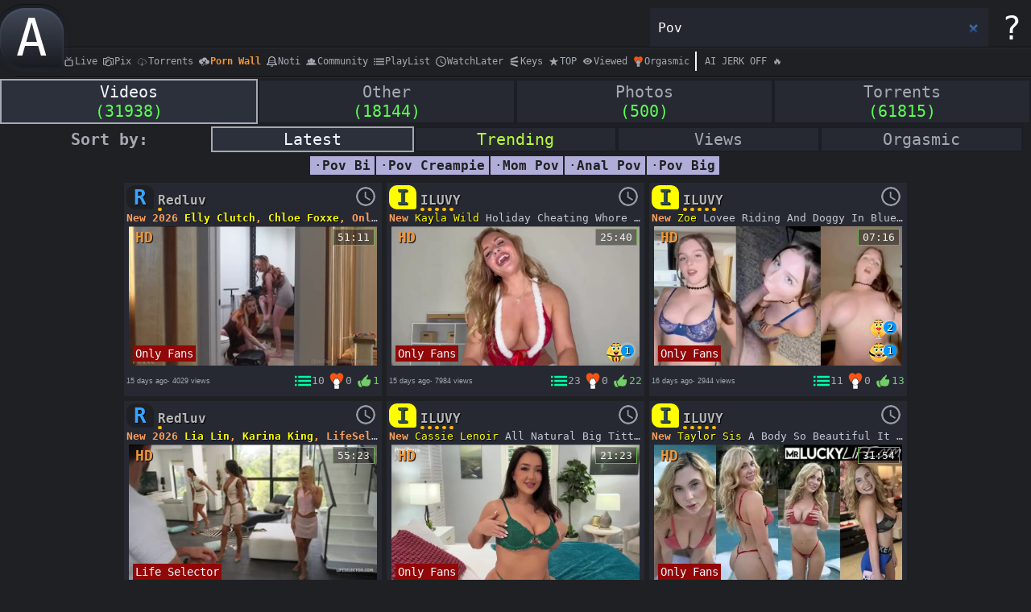

--- FILE ---
content_type: text/html; charset=UTF-8
request_url: http://www.sxyprn.net/Pov?page=3210
body_size: 34318
content:
<!DOCTYPE html>
<html lang="en">
    <head>
        <title>Pov - 31938 videos on SexyPorn - SxyPrn porn (latest)</title>
		<meta charset="UTF-8" />
		<meta http-equiv="X-UA-Compatible" content="IE=edge,chrome=1"> 
		<meta name="viewport" content="width=device-width, initial-scale=1.0"> 
        <meta name="description" content="Pov - free porn site. [31938 videos]. SxyPrn ARMATA GROUP. (latest)" />
        <meta name="keywords" content="Pov, porn, gratis porno, anal, free porn videos, videos, movies, latest" />
		<meta name="RATING" content="RTA-5042-1996-1400-1577-RTA" />
		<meta name="referrer" content="unsafe-url">
		<link rel='prev' href='/Pov?page=3180'><link rel='next' href='/Pov?page=3240'>
		<link rel="shortcut icon" href="/favicon.ico"> 
        <link rel="stylesheet" type="text/css" href="/css/theme.css?47" />		
		<link rel="preconnect" href="https://b1.trafficdeposit.com">
		<link rel="preconnect" href="https://b2.trafficdeposit.com">
		<link rel="preconnect" href="https://b3.trafficdeposit.com">		
		<link rel="preconnect" href="https://a.magsrv.com">
		<script type="text/javascript" src="//ajax.googleapis.com/ajax/libs/jquery/2.1.1/jquery.min.js"></script>
		<script type="text/javascript" src="/js/main2.js?138" async></script>
		<script type="text/javascript" src="/js/lazysizes.min.js" async></script>		
		
	</head>
	<body>
		
		
		<div id="scroll_top_wrap">
			<div id="scroll_top_div">
				<span class="scrtoptit">TO TOP</span>
				<span class="rotate">«</span>
			</div>
		</div>
		<div id='wrapper_div'>
			<div id='content_div'>
				<div id='top_panel' class="ppexcll ppexcl1">
					<div id="top_panel_hsa">
	<div id="top_panel_home"><a href='/' title="Back to home page" class="tdn">
			<span class='embossed transition'>A</span>
	</a></div>
	<div class='splitter spl1'></div>
	<div class='top_mobile_menu'><span></span></div>
	<div class='account_bar ppexcll'><span style='color:#FFFFFF;background-color:#1F2023' class='acc_char transition'>?</span><div class='account_sub'><span class='sab_tri'></span><span class='sab_name'>Guest</span><span class='lin_btn'>Login</span><span class='sup_btn'>Sign UP</span></div></div>
	<div class='search_bar'><input type="search" id='se_in' placeholder='find...' autocomplete='new-street-address' value='Pov' autofocus/><div class='live_search'></div></div>
</div>
<div id="top_panel_menu">
	<a href='/live' aria-label="Live Channel"><span class='tm_live transition'>Live</span></a>
	<a href='https://sxypix.com' target="_blank" aria-label="Porn Pix"><span class='tm_pics transition'>Pix</span></a>
	<a href='https://myporn.club/ts/hits/week' target="_blank" aria-label="Torrents"><span class='tm_torrent transition'>Torrents</span></a>
	<a href='/blog/all/0' aria-label="Porn Wall"><span class='tm_blog transition'>Porn Wall</span></a>
	<span class="notify notify_default transition">Noti<div class="notify_bar" style="display: none;"><div class="notify_bar_control"></div><div class="notify_bar_content"></div></div><div class="notify_count"></div></span>
	<a href='/community/0'><span class='tm_community transition'>Community</span></a>
	<span class="tm_playlist transition">PlayList<div class="menu_count">0</div></span>
	<span class="tm_watchlater transition">WatchLater<div class="menu_count">0</div></span>
	<a href='/searches/0' aria-label="Keys"><span class='tm_searches transition'>Keys</span></a>
	<a href='/popular/top-pop' aria-label="Top popular content"><span class='tm_toprated transition'>TOP</span></a>
	<a href='/popular/top-viewed' aria-label="Top viewed content"><span class='tm_topviewed transition'>Viewed</span></a>
	<a href='/orgasm' aria-label="Orgasmic content"><span class='tm_orgasmic transition'>Orgasmic</span></a>
	<a href='https://s.zlinkt.com/v1/d.php?z=5594238' target='_blank' rel='nofollow' aria-label='AI TAB'><span class='transition' style='border-left:2px solid aliceblue;padding-left:10px;'>AI JERK OFF 🔥</span></a>
	<div class='splitter spl2'></div>
</div>

<div class='modal_window_bkg'></div><div class='login_modal modal_window'><div class='modal_header'><span>Login</span><span class='modal_close'>×</span></div><span class='modal_splitter'></span><input style='display:none' id='flogin_username' type='text'><input id='lin_email' type='email' autocomplete='username' placeholder='e-mail'><input id='lin_pswd' type='password' autocomplete='current-password' placeholder='password'><div id='g-recaptchaL'></div><span class='modal_splitter'></span><span id='modal_lin_btn' class='modal_btn'>Login</span><span class='modal_splitter'></span><div class='soc_lin_div'></div></div><div class='signup_modal modal_window'><div class='modal_header'><span>Sign UP</span><span class='modal_close'>×</span></div><span class='modal_splitter'></span><input id='sup_uname' type='text' placeholder='username'><input id='sup_email' type='email' placeholder='e-mail'><input id='sup_pswd' type='password' placeholder='password'><input id='sup_pswd2' type='password' placeholder='retype password'><div id='g-recaptcha'></div><span class='modal_splitter'></span><span id='modal_sup_btn' class='modal_btn'>Sign UP</span><span class='modal_splitter'></span></div><div class='sett_modal modal_window'><div class='modal_header'><span>Settings</span><span class='modal_close'>×</span></div><span class='modal_splitter'></span><input id='sett_uname' type='text' placeholder='uname:Guest'><div class='sett_block'><div class='account_bar_sett'><span style='color:#FFFFFF;background-color:#1F2023' class='acc_char transition'>?</span></div><input id='sett_uchar' type='text' placeholder='char:?' maxlength='1' style='text-transform:uppercase'><input id='sett_ucolor' type='text' placeholder='color:#FFFFFF'><input id='sett_ubgc' type='text' placeholder='filling:#1F2023'><input id='sett_donate' type='text' placeholder='DONATE:undefined yet'></div><input id='sett_pswd' type='password' placeholder='new password'><input id='sett_pswd2' type='password' placeholder='retype new password'><span class='modal_splitter'></span><span id='modal_upd_btn' class='modal_btn'>Update</span><span class='modal_splitter'></span></div><div class='contact_modal modal_window'><div class='modal_header'><span data-mode='support' class='contact_header'></span><span class='modal_close'>×</span></div><span class='modal_splitter'></span><span style='display:block;padding:3px;'>(!) Problems with video or uploading? Try turn off Adblock and VPN</span><span style='display:block;padding:3px;'>ABUSE: dmca.sxyprn[@]gmail.com</span><span class='modal_splitter'></span></div><div class='donate_modal modal_window'><div class='modal_header'><span data-mode='donate' class='contact_header'>Donate</span><span class='modal_close'>×</span></div><span class='modal_splitter'></span><span style='display:block;padding:3px;text-align:center;'><b>Donate directly to the user.</b></span><span style='display:block;padding:3px;text-align:center;font-size:16px;font-weight: bold;color: brown;' class='don_name'></span><span style='display:block;padding:3px;text-align:center;color:#e48300;background-color:#262932;text-shadow:1px 1px 1px #000000;word-wrap:break-word;' class='don_addr'>USE: <b></b></span><div style='display:block;padding:3px;border-bottom:3px solid #404755;border-top:3px solid #404755;text-align:center;' class='don_img'></div><span style='display:block;text-align:center;'><i>Also you can set your BITCOIN</i></span><span style='display:block;text-align:center;'><i>address in account settings</i></span><span class='modal_splitter'></span></div><script>
	var usss = new Array;
	usss['id'] = "8537d1cd151e100ea2d5750be50fe805";
	usss['name'] = "Guest";
	usss['author_char'] = "?";
	usss['author_char_color'] = "FFFFFF";
	usss['author_bg_color'] = "1F2023";
	usss['lin'] = "no";
	usss['soc'] = "no";
	usss['prem'] = "0";	
	usss['mpccan'] = "0";	
	usss['mpc_id'] = "0";	
	usss['level'] = "0";
	usss['rec'] = "1";	
</script><script>
console.log('PPPP<-','1769014898');
</script><script>
console.log('googs<-','no','no','Mozilla/5.0 (Macintosh; Intel Mac OS X 10_15_7) AppleWebKit/537.36 (KHTML, like Gecko) Chrome/131.0.0.0 Safari/537.36; ClaudeBot/1.0; +claudebot@anthropic.com)');
</script>
				</div>
				<div class='tbd'><div></div></div>
				<div class='main_content'>
					<div class='search_container'><div class='search_info'><div class='search_info_container_div'><a href='/Pov'><div class='search_info_container bs_sel'><span>Videos</span><span class='scount'>(31938)</span></div></a><a href='/Pov?op'><div class='search_info_container'><span>Other</span><span class='scount'>(18144)</span></div></a><a target='_blank' href='https://sxypix.com/s/Pov'><div class='search_info_container'><span>Photos</span><span class='scount'>(500)</span></div></a><a target='_blank' href='https://myporn.club/s/Pov/seeders'><div class='search_info_container'><span>Torrents</span><span class='scount'>(61815)</span></div></a></div><div class='blog_sort_div'><strong>Sort by:</strong><a href='/Pov?sm=latest'><span class='blog_sort bs_sel'>Latest</span></a><a href='/Pov?sm=trending'><span class='blog_sort' style='color:#b9fd39'>Trending</span></a><a href='/Pov?sm=views'><span class='blog_sort'>Views</span></a><a href='/Pov?sm=orgasmic'><span class='blog_sort'>Orgasmic</span></a></div></div><div class='search_results'><div style='margin: 5px 0px;'><a href='/Pov-Bi?srs=alt' class='tdn htag_rel_a'><div class='htag_rel'><span>·</span><b>Pov Bi</b></div></a><a href='/Pov-Creampie?srs=alt' class='tdn htag_rel_a'><div class='htag_rel'><span>·</span><b>Pov Creampie</b></div></a><a href='/Mom-Pov?srs=alt' class='tdn htag_rel_a'><div class='htag_rel'><span>·</span><b>Mom Pov</b></div></a><a href='/Anal-Pov?srs=alt' class='tdn htag_rel_a'><div class='htag_rel'><span>·</span><b>Anal Pov</b></div></a><a href='/Pov-Big?srs=alt' class='tdn htag_rel_a'><div class='htag_rel'><span>·</span><b>Pov Big</b></div></a></div><div class='post_el_small'><div class='pes_author_div transition'><a href='/blog/67af5240183ff/0' class='tdn'><span class='a_char' style='color:#39A3FF;background-color:#1F2023;font-weight:bold;'>R</span><span class='a_name' style='font-weight:bold;'>Redluv <i class='stars' style='left:0px'></i></span></a></div><div class='pes_wl transition' data-postid='695bfa05ce43b'><span class='wl_btn'></span></div><div class='post_text' style=''> <b class="post_b_text_el">New 2026 <a class='ps_link tdn transition' data-subkey='Elly Clutch' href='/Elly-Clutch'>Elly Clutch</a>, <a class='ps_link tdn transition' data-subkey='Chloe Foxxe' href='/Chloe-Foxxe'>Chloe Foxxe</a>, OnlyFans, , _ Bridesmaids Threesome - Support me By Watching here in 2K MUCH LOVE ❤️</b>  ->  <b class="post_b_text_el"><a href='https://vidnest.io/embed-j9a8gaaddlbt.html' target='_blank' rel='nofollow' title='>External Link!<' class='extlink_icon extlink'>vidnest.io</a> , <a href='https://lulustream.com/mqglcmr2tn0y' target='_blank' rel='nofollow' title='>External Link!<' class='extlink_icon extlink'>lulustream.com</a></b>   <a class="hash_link tdn transition" label="Artporn" href="/Artporn?sm=trending">#Artporn</a>  <a class="hash_link tdn transition" label="Babe" href="/Babe?sm=trending">#Babe</a>  <a class="hash_link tdn transition" label="BigTits" href="/BigTits?sm=trending">#BigTits</a>  <a class="hash_link tdn transition" label="Bisexual" href="/Bisexual?sm=trending">#Bisexual</a>  <a class="hash_link tdn transition" label="Pov" href="/Pov?sm=trending">#Pov</a>  <a class="hash_link tdn transition" label="Redhead" href="/Redhead?sm=trending">#Redhead</a>  <a class="hash_link tdn transition" label="ShavedPussy" href="/ShavedPussy?sm=trending">#ShavedPussy</a>  <a class="hash_link tdn transition" label="Threesome" href="/Threesome?sm=trending">#Threesome</a>  <a class="hash_link tdn transition" label="BeautifulGirl" href="/BeautifulGirl?sm=trending">#BeautifulGirl</a>  <a class="hash_link tdn transition" label="PrettyFace" href="/PrettyFace?sm=trending">#PrettyFace</a>  <a class="hash_link tdn transition" label="BlueEyes" href="/BlueEyes?sm=trending">#BlueEyes</a>  <a class="hash_link tdn transition" label="BigNaturalTits" href="/BigNaturalTits?sm=trending">#BigNaturalTits</a>  <a class="hash_link tdn transition" label="Gorgeous" href="/Gorgeous?sm=trending">#Gorgeous</a>  <a class="hash_link tdn transition" label="Chloefoxxexxx" href="/Chloefoxxexxx?sm=trending">#Chloefoxxexxx</a>  <a class="hash_link tdn transition" label="RedLuv" href="/RedLuv?sm=trending">#RedLuv</a></div><a href='/post/695bfa05ce43b?sk=Pov&so=3210&ss=latest' aria-label='Elly Clutch,Chloe Foxxe,Chloe,Elly video'><div class='vid_container' data-hvp='0' style=''><div class='post_vid_thumb' style=''><img class='mini_post_vid_thumb lazyload' alt='POST THUMB'  onerror='this.onerror=null;this.src="/css/converting.png";' data-src='//b1.trafficdeposit.com/pivi/0/16/vid/kgViwK84kXv0py1_qGMH1g/1769018400/67af5240183ff/695bfa05ce43b/small.jpg'><video loop muted preload='none' class='hvp_player' onplay='hvponplay(this)' src='//b1.trafficdeposit.com/pivi/0/16/vid/ky_dSzVKwNmCYVhI2sTBAg/1769018400/67af5240183ff/695bfa05ce43b/vidthumb.mp4' style='display: none;'></video><span class='player_icon' style='opacity:0'></span><a href='/blog/Only-Fans/0?sc'><span class='post_el_small_subcat transition'>Only Fans</span></a><span class='duration_small' style='border: 1px solid #6aaf4c'; title='s16->c11'>51:11</span><span class='shd_small' style='cursor:default;position:absolute;top:3px;left:3px;font-family:monospace;color:#ef9639;font-weight:bold;font-size: 18px;padding: 0px 5px;text-shadow: 1px 1px 1px black;' title='bitrate:2101|h'>HD</span></div></div><div class='post_control'><a class='tdn post_time' href='/post/695bfa05ce43b' title='{New 2026 Elly Clutch, Chloe Foxxe, OnlyFans, , _ Bridesmaids Threesome - Support me By Watching here in 2K MUCH LOVE ❤️} -> {https://vidnest.io/embed-j9a8gaaddlbt.html , https://lulustream.com/mqglcmr2tn0y} #Artporn #Babe #BigTits #Bisexual #Pov #Redhead #ShavedPussy #Threesome #BeautifulGirl #PrettyFace #BlueEyes #BigNaturalTits #Gorgeous #Chloefoxxexxx #RedLuv'><div class='post_control_time'><span>15 days ago</span><strong>·</strong> 4029 views</div></a><span class='vid_like_blog_hl small_post_control'>1</span><span class='tm_orgasmic_hl small_post_control'>0</span><span class='tm_playlist_hl small_post_control'>10</span> </div></a></div><div class='post_el_small'><div class='pes_author_div transition'><a href='/blog/5f3950a938042/0' class='tdn'><span class='a_char' style='color:#2F4F4F;background-color:#FFFF00;font-weight:bold;'>I</span><span class='a_name' style='font-weight:bold;'>ILUVY <i class='stars' style='left:0px'></i><i class='stars' style='left:9px'></i><i class='stars' style='left:18px'></i><i class='stars' style='left:27px'></i><i class='stars' style='left:36px'></i></span></a></div><div class='pes_wl transition' data-postid='695bf9b4a580c'><span class='wl_btn'></span></div><div class='post_text' style=''> <b class="post_b_text_el">New</b>  <a class='ps_link tdn transition' data-subkey='Kayla Wild' href='/Kayla-Wild'>Kayla Wild</a> Holiday Cheating Whore Balls Sucking Ass Eating POV Sex (2026)  <a class="hash_link tdn transition" label="Hardcore" href="/Hardcore?sm=trending">#Hardcore</a> <a class="hash_link tdn transition" label="Milf" href="/Milf?sm=trending">#Milf</a> <a class="hash_link tdn transition" label="Bigtits" href="/Bigtits?sm=trending">#Bigtits</a> <a class="hash_link tdn transition" label="Pov" href="/Pov?sm=trending">#Pov</a> <a class="hash_link tdn transition" label="Onlyfans" href="/Onlyfans?sm=trending">#Onlyfans</a> <a class="hash_link tdn transition" label="ILUVY" href="/ILUVY?sm=trending">#ILUVY</a>  <a href='https://lulustream.com/5idc697n805q' target='_blank' rel='nofollow' title='>External Link!<' class='extlink_icon extlink'>lulustream.com</a> <a href='https://vidnest.io/9fj6vgg09u6c' target='_blank' rel='nofollow' title='>External Link!<' class='extlink_icon extlink'>vidnest.io</a></div><a href='/post/695bf9b4a580c?sk=Pov&so=3210&ss=latest' aria-label='Kayla Wild,Kayla video'><div class='vid_container' data-hvp='0' style=''><div class='post_vid_thumb' style=''><img class='mini_post_vid_thumb lazyload' alt='POST THUMB'  onerror='this.onerror=null;this.src="/css/converting.png";' data-src='//b2.trafficdeposit.com/pivi/1/6/img/HrtOcNxHG0lIbpggYvy0AA/1769018400/5f3950a938042/695bf9b4a580c/0.webp'><video loop muted preload='none' class='hvp_player' onplay='hvponplay(this)' src='//b2.trafficdeposit.com/pivi/1/6/vid/D2x_d3X1iOkZzQf8PM_V_g/1769018400/5f3950a938042/695bf9b4a580c/vidthumb.mp4' style='display: none;'></video><span class='player_icon' style='opacity:0'></span><a href='/blog/Only-Fans/0?sc'><span class='post_el_small_subcat transition'>Only Fans</span></a><span class='duration_small' style='border: 1px solid #6aaf4c'; title='s6->c10'>25:40</span><span class='shd_small' style='cursor:default;position:absolute;top:3px;left:3px;font-family:monospace;color:#ef9639;font-weight:bold;font-size: 18px;padding: 0px 5px;text-shadow: 1px 1px 1px black;' title='bitrate:2018|h'>HD</span><div class='emoji_zone' data-emoji='[{"i":20,"v":"1"}]' data-size='24'></div></div></div><div class='post_control'><a class='tdn post_time' href='/post/695bf9b4a580c' title='{New} Kayla Wild Holiday Cheating Whore Balls Sucking Ass Eating POV Sex (2026) #Hardcore#Milf#Bigtits#Pov#Onlyfans#ILUVY  https://lulustream.com/5idc697n805q https://vidnest.io/9fj6vgg09u6c'><div class='post_control_time'><span>15 days ago</span><strong>·</strong> 7984 views</div></a><span class='vid_like_blog_hl small_post_control'>22</span><span class='tm_orgasmic_hl small_post_control'>0</span><span class='tm_playlist_hl small_post_control'>23</span> </div></a></div><div class='post_el_small'><div class='pes_author_div transition'><a href='/blog/5f3950a938042/0' class='tdn'><span class='a_char' style='color:#2F4F4F;background-color:#FFFF00;font-weight:bold;'>I</span><span class='a_name' style='font-weight:bold;'>ILUVY <i class='stars' style='left:0px'></i><i class='stars' style='left:9px'></i><i class='stars' style='left:18px'></i><i class='stars' style='left:27px'></i><i class='stars' style='left:36px'></i></span></a></div><div class='pes_wl transition' data-postid='695becff5afda'><span class='wl_btn'></span></div><div class='post_text' style=''> <b class="post_b_text_el">New</b>  <a class='ps_link tdn transition' data-subkey='Zoe' href='/Zoe'>Zoe</a> Lovee Riding And Doggy In Blue Lingerie (2025)  <a class="hash_link tdn transition" label="Hardcore" href="/Hardcore?sm=trending">#Hardcore</a> <a class="hash_link tdn transition" label="Bigtits" href="/Bigtits?sm=trending">#Bigtits</a> <a class="hash_link tdn transition" label="Pov" href="/Pov?sm=trending">#Pov</a> <a class="hash_link tdn transition" label="Onlyfans" href="/Onlyfans?sm=trending">#Onlyfans</a> <a class="hash_link tdn transition" label="ILUVY" href="/ILUVY?sm=trending">#ILUVY</a> <a href='https://lulustream.com/9opqy5pk2n0u' target='_blank' rel='nofollow' title='>External Link!<' class='extlink_icon extlink'>lulustream.com</a> <a href='https://vidnest.io/72ka11sxxvay' target='_blank' rel='nofollow' title='>External Link!<' class='extlink_icon extlink'>vidnest.io</a></div><a href='/post/695becff5afda?sk=Pov&so=3210&ss=latest' aria-label='Zoe video'><div class='vid_container' data-hvp='0' style=''><div class='post_vid_thumb' style=''><img class='mini_post_vid_thumb lazyload' alt='POST THUMB'  onerror='this.onerror=null;this.src="/css/converting.png";' data-src='//b2.trafficdeposit.com/pivi/0/8/img/Kd_yJ2NUklHZ_b8e6wX5AQ/1769018400/5f3950a938042/695becff5afda/0.webp'><video loop muted preload='none' class='hvp_player' onplay='hvponplay(this)' src='//b2.trafficdeposit.com/pivi/0/8/vid/2mLgMcZlr-agiV00yLUeXg/1769018400/5f3950a938042/695becff5afda/vidthumb.mp4' style='display: none;'></video><span class='player_icon' style='opacity:0'></span><a href='/blog/Only-Fans/0?sc'><span class='post_el_small_subcat transition'>Only Fans</span></a><span class='duration_small' style='border: 1px solid #6aaf4c'; title='s8->c10'>07:16</span><span class='shd_small' style='cursor:default;position:absolute;top:3px;left:3px;font-family:monospace;color:#ef9639;font-weight:bold;font-size: 18px;padding: 0px 5px;text-shadow: 1px 1px 1px black;' title='bitrate:2378|h'>HD</span><div class='emoji_zone' data-emoji='[{"i":9,"v":"2"},{"i":3,"v":"1"}]' data-size='24'></div></div></div><div class='post_control'><a class='tdn post_time' href='/post/695becff5afda' title='{New} Zoe Lovee Riding And Doggy In Blue Lingerie (2025) #Hardcore#Bigtits#Pov#Onlyfans#ILUVY https://lulustream.com/9opqy5pk2n0u https://vidnest.io/72ka11sxxvay'><div class='post_control_time'><span>16 days ago</span><strong>·</strong> 2944 views</div></a><span class='vid_like_blog_hl small_post_control'>13</span><span class='tm_orgasmic_hl small_post_control'>0</span><span class='tm_playlist_hl small_post_control'>11</span> </div></a></div><div class='post_el_small'><div class='pes_author_div transition'><a href='/blog/67af5240183ff/0' class='tdn'><span class='a_char' style='color:#39A3FF;background-color:#1F2023;font-weight:bold;'>R</span><span class='a_name' style='font-weight:bold;'>Redluv <i class='stars' style='left:0px'></i></span></a></div><div class='pes_wl transition' data-postid='695bec8342cca'><span class='wl_btn'></span></div><div class='post_text' style=''> <b class="post_b_text_el">New 2026 <a class='ps_link tdn transition' data-subkey='Lia Lin' href='/Lia-Lin'>Lia Lin</a>, <a class='ps_link tdn transition' data-subkey='Karina King' href='/Karina-King'>Karina King</a>, LifeSelector, Wait Your Turn, Fratboy - Support me By Watching here in 2K MUCH LOVE ❤️</b>  ->  <b class="post_b_text_el"><a href='https://vidnest.io/embed-fffe31d30lfp.html' target='_blank' rel='nofollow' title='>External Link!<' class='extlink_icon extlink'>vidnest.io</a> , <a href='https://lulustream.com/1eezqzma0fwz' target='_blank' rel='nofollow' title='>External Link!<' class='extlink_icon extlink'>lulustream.com</a></b>   <a class="hash_link tdn transition" label="Artporn" href="/Artporn?sm=trending">#Artporn</a>  <a class="hash_link tdn transition" label="Bisexual" href="/Bisexual?sm=trending">#Bisexual</a>  <a class="hash_link tdn transition" label="Blonde" href="/Blonde?sm=trending">#Blonde</a>  <a class="hash_link tdn transition" label="Cumshot" href="/Cumshot?sm=trending">#Cumshot</a>  <a class="hash_link tdn transition" label="Ebony" href="/Ebony?sm=trending">#Ebony</a>  <a class="hash_link tdn transition" label="Pov" href="/Pov?sm=trending">#Pov</a>  <a class="hash_link tdn transition" label="ShavedPussy" href="/ShavedPussy?sm=trending">#ShavedPussy</a>  <a class="hash_link tdn transition" label="Threesome" href="/Threesome?sm=trending">#Threesome</a>  <a class="hash_link tdn transition" label="Cute" href="/Cute?sm=trending">#Cute</a>  <a class="hash_link tdn transition" label="BrownEyes" href="/BrownEyes?sm=trending">#BrownEyes</a>  <a class="hash_link tdn transition" label="Slutty" href="/Slutty?sm=trending">#Slutty</a>  <a class="hash_link tdn transition" label="Seduction" href="/Seduction?sm=trending">#Seduction</a>  <a class="hash_link tdn transition" label="Rich" href="/Rich?sm=trending">#Rich</a> <b class='sub_cat_s' data-subkey='Life+Selector'> <a class="hash_link tdn transition" label="LifeSelector" href="/LifeSelector?sm=trending">#LifeSelector</a> </b> <a class="hash_link tdn transition" label="RedLuv" href="/RedLuv?sm=trending">#RedLuv</a></div><a href='/post/695bec8342cca?sk=Pov&so=3210&ss=latest' aria-label='Karina King,Lia Lin,Karina,Lia video'><div class='vid_container' data-hvp='0' style=''><div class='post_vid_thumb' style=''><img class='mini_post_vid_thumb lazyload' alt='POST THUMB'  onerror='this.onerror=null;this.src="/css/converting.png";' data-src='//b1.trafficdeposit.com/pivi/0/21/vid/8H2ji4racIAO_OHu3clJzw/1769018400/67af5240183ff/695bec8342cca/small.jpg'><video loop muted preload='none' class='hvp_player' onplay='hvponplay(this)' src='//b1.trafficdeposit.com/pivi/0/21/vid/MKP9ltrRYxQkD0i7C7VnKA/1769018400/67af5240183ff/695bec8342cca/vidthumb.mp4' style='display: none;'></video><span class='player_icon' style='opacity:0'></span><a href='/blog/Life-Selector/0?sc'><span class='post_el_small_subcat transition'>Life Selector</span></a><span class='duration_small' style='border: 1px solid #6aaf4c'; title='s21->c8'>55:23</span><span class='shd_small' style='cursor:default;position:absolute;top:3px;left:3px;font-family:monospace;color:#ef9639;font-weight:bold;font-size: 18px;padding: 0px 5px;text-shadow: 1px 1px 1px black;' title='bitrate:1866|h'>HD</span></div></div><div class='post_control'><a class='tdn post_time' href='/post/695bec8342cca' title='{New 2026 Lia Lin, Karina King, LifeSelector, Wait Your Turn, Fratboy - Support me By Watching here in 2K MUCH LOVE ❤️} -> {https://vidnest.io/embed-fffe31d30lfp.html , https://lulustream.com/1eezqzma0fwz} #Artporn #Bisexual #Blonde #Cumshot #Ebony #Pov #ShavedPussy #Threesome #Cute #BrownEyes #Slutty #Seduction #Rich #LifeSelector #RedLuv'><div class='post_control_time'><span>16 days ago</span><strong>·</strong> 4418 views</div></a><span class='vid_like_blog_hl small_post_control'>9</span><span class='tm_orgasmic_hl small_post_control'>0</span><span class='tm_playlist_hl small_post_control'>11</span> </div></a></div><div class='post_el_small'><div class='pes_author_div transition'><a href='/blog/5f3950a938042/0' class='tdn'><span class='a_char' style='color:#2F4F4F;background-color:#FFFF00;font-weight:bold;'>I</span><span class='a_name' style='font-weight:bold;'>ILUVY <i class='stars' style='left:0px'></i><i class='stars' style='left:9px'></i><i class='stars' style='left:18px'></i><i class='stars' style='left:27px'></i><i class='stars' style='left:36px'></i></span></a></div><div class='pes_wl transition' data-postid='695be770a44ee'><span class='wl_btn'></span></div><div class='post_text' style=''> <b class="post_b_text_el">New</b>  <a class='ps_link tdn transition' data-subkey='Cassie Lenoir' href='/Cassie-Lenoir'>Cassie Lenoir</a>  All Natural Big Titty Pawg Is So Fucking Fine (2025)  <a class="hash_link tdn transition" label="Hardcore" href="/Hardcore?sm=trending">#Hardcore</a> <a class="hash_link tdn transition" label="Bigtits" href="/Bigtits?sm=trending">#Bigtits</a> <a class="hash_link tdn transition" label="Pov" href="/Pov?sm=trending">#Pov</a> <a class="hash_link tdn transition" label="Onlyfans" href="/Onlyfans?sm=trending">#Onlyfans</a> <a class="hash_link tdn transition" label="ILUVY" href="/ILUVY?sm=trending">#ILUVY</a> <a href='https://lulustream.com/ii3o2v8hc1wy' target='_blank' rel='nofollow' title='>External Link!<' class='extlink_icon extlink'>lulustream.com</a> <a href='https://vidnest.io/iqv9qn2wqn18' target='_blank' rel='nofollow' title='>External Link!<' class='extlink_icon extlink'>vidnest.io</a></div><a href='/post/695be770a44ee?sk=Pov&so=3210&ss=latest' aria-label='Cassie Lenoir,Cassie video'><div class='vid_container' data-hvp='0' style=''><div class='post_vid_thumb' style=''><img class='mini_post_vid_thumb lazyload' alt='POST THUMB'  onerror='this.onerror=null;this.src="/css/converting.png";' data-src='//b3.trafficdeposit.com/pivi/1/7/img/UBIoEjh5EzyPnL_nbqq8zw/1769018400/5f3950a938042/695be770a44ee/0.webp'><video loop muted preload='none' class='hvp_player' onplay='hvponplay(this)' src='//b3.trafficdeposit.com/pivi/1/7/vid/4Ifb73zn89vDArMFWMLFrA/1769018400/5f3950a938042/695be770a44ee/vidthumb.mp4' style='display: none;'></video><span class='player_icon' style='opacity:0'></span><a href='/blog/Only-Fans/0?sc'><span class='post_el_small_subcat transition'>Only Fans</span></a><span class='duration_small' style='border: 1px solid #6aaf4c'; title='s7->c11'>21:23</span><span class='shd_small' style='cursor:default;position:absolute;top:3px;left:3px;font-family:monospace;color:#ef9639;font-weight:bold;font-size: 18px;padding: 0px 5px;text-shadow: 1px 1px 1px black;' title='bitrate:1405|h'>HD</span></div></div><div class='post_control'><a class='tdn post_time' href='/post/695be770a44ee' title='{New} Cassie Lenoir  All Natural Big Titty Pawg Is So Fucking Fine (2025) #Hardcore#Bigtits#Pov#Onlyfans#ILUVY https://lulustream.com/ii3o2v8hc1wy https://vidnest.io/iqv9qn2wqn18'><div class='post_control_time'><span>16 days ago</span><strong>·</strong> 6093 views</div></a><span class='vid_like_blog_hl small_post_control'>19</span><span class='tm_orgasmic_hl small_post_control'>0</span><span class='tm_playlist_hl small_post_control'>17</span> </div></a></div><div class='post_el_small'><div class='pes_author_div transition'><a href='/blog/5f3950a938042/0' class='tdn'><span class='a_char' style='color:#2F4F4F;background-color:#FFFF00;font-weight:bold;'>I</span><span class='a_name' style='font-weight:bold;'>ILUVY <i class='stars' style='left:0px'></i><i class='stars' style='left:9px'></i><i class='stars' style='left:18px'></i><i class='stars' style='left:27px'></i><i class='stars' style='left:36px'></i></span></a></div><div class='pes_wl transition' data-postid='695be18b37d77'><span class='wl_btn'></span></div><div class='post_text' style=''> <b class="post_b_text_el">New</b>  <a class='ps_link tdn transition' data-subkey='Taylor Sis' href='/Taylor-Sis'>Taylor Sis</a>  A Body So Beautiful It Has To Be Shown (2025)  <a class="hash_link tdn transition" label="Hardcore" href="/Hardcore?sm=trending">#Hardcore</a> <a class="hash_link tdn transition" label="Bigtits" href="/Bigtits?sm=trending">#Bigtits</a> <a class="hash_link tdn transition" label="Pov" href="/Pov?sm=trending">#Pov</a> <a class="hash_link tdn transition" label="Onlyfans" href="/Onlyfans?sm=trending">#Onlyfans</a> <a class="hash_link tdn transition" label="ILUVY" href="/ILUVY?sm=trending">#ILUVY</a> <a href='https://lulustream.com/5alvwz1loj7w' target='_blank' rel='nofollow' title='>External Link!<' class='extlink_icon extlink'>lulustream.com</a> <a href='https://vidnest.io/s1cecd1lzcuj' target='_blank' rel='nofollow' title='>External Link!<' class='extlink_icon extlink'>vidnest.io</a></div><a href='/post/695be18b37d77?sk=Pov&so=3210&ss=latest' aria-label='Taylor Sis,Taylor video'><div class='vid_container' data-hvp='0' style=''><div class='post_vid_thumb' style=''><img class='mini_post_vid_thumb lazyload' alt='POST THUMB'  onerror='this.onerror=null;this.src="/css/converting.png";' data-src='//b3.trafficdeposit.com/pivi/0/2/img/3nQqaMTeX137rO_qq7a0Mg/1769018400/5f3950a938042/695be18b37d77/0.webp'><video loop muted preload='none' class='hvp_player' onplay='hvponplay(this)' src='//b3.trafficdeposit.com/pivi/0/2/vid/yaI2nihPKu6sY6igCDHSAQ/1769018400/5f3950a938042/695be18b37d77/vidthumb.mp4' style='display: none;'></video><span class='player_icon' style='opacity:0'></span><a href='/blog/Only-Fans/0?sc'><span class='post_el_small_subcat transition'>Only Fans</span></a><span class='duration_small' style='border: 1px solid #6aaf4c'; title='s2->c8'>31:54</span><span class='shd_small' style='cursor:default;position:absolute;top:3px;left:3px;font-family:monospace;color:#ef9639;font-weight:bold;font-size: 18px;padding: 0px 5px;text-shadow: 1px 1px 1px black;' title='bitrate:2093|h'>HD</span></div></div><div class='post_control'><a class='tdn post_time' href='/post/695be18b37d77' title='{New} Taylor Sis  A Body So Beautiful It Has To Be Shown (2025) #Hardcore#Bigtits#Pov#Onlyfans#ILUVY https://lulustream.com/5alvwz1loj7w https://vidnest.io/s1cecd1lzcuj'><div class='post_control_time'><span>16 days ago</span><strong>·</strong> 4259 views</div></a><span class='vid_like_blog_hl small_post_control'>8</span><span class='tm_orgasmic_hl small_post_control'>0</span><span class='tm_playlist_hl small_post_control'>14</span> </div></a></div><div class='post_el_small'><div class='pes_author_div transition'><a href='/blog/682eba13c032a/0' class='tdn'><span class='a_char' style='color:#FF0000;background-color:#1F2023;font-weight:bold;'>N</span><span class='a_name' style='font-weight:bold;'>nathan1305 <i class='stars' style='left:0px'></i></span></a></div><div class='pes_wl transition' data-postid='695bdd7c2436a'><span class='wl_btn'></span></div><div class='post_text' style=''> <b class="post_b_text_el">New</b>  <a class='ps_link tdn transition' data-subkey='Frances Bentley' href='/Frances-Bentley'>Frances Bentley</a> New Bgg Threesome Fucking After Golf Practice  <a class="hash_link tdn transition" label="FrancesBentley" href="/FrancesBentley?sm=trending">#FrancesBentley</a>  <a class="hash_link tdn transition" label="NewBGG" href="/NewBGG?sm=trending">#NewBGG</a>  <a class="hash_link tdn transition" label="Threesome" href="/Threesome?sm=trending">#Threesome</a>  <a class="hash_link tdn transition" label="GolfPractice" href="/GolfPractice?sm=trending">#GolfPractice</a>  <a class="hash_link tdn transition" label="POV" href="/POV?sm=trending">#POV</a>  <a class="hash_link tdn transition" label="Hardcore" href="/Hardcore?sm=trending">#Hardcore</a>  <a class="hash_link tdn transition" label="Group" href="/Group?sm=trending">#Group</a>    <a class="hash_link tdn transition" label="Nathan" href="/Nathan?sm=trending">#Nathan</a>. Join to our Telegram Channel : https://t.me/NathanBlogSxprn .  <b class="post_b_text_el">PLEASE SUPPORT WATCH LINK</b> . FULL VIDEO ON -> <a href='https://lulustream.com/ckamk3710p6q' target='_blank' rel='nofollow' title='>External Link!<' class='extlink_icon extlink'>lulustream.com</a></div><a href='/post/695bdd7c2436a?sk=Pov&so=3210&ss=latest' aria-label='Frances Bentley,Bentley video'><div class='vid_container' data-hvp='0' style=''><div class='post_vid_thumb' style=''><img class='mini_post_vid_thumb lazyload' alt='POST THUMB'  onerror='this.onerror=null;this.src="/css/converting.png";' data-src='//b3.trafficdeposit.com/pivi/0/2/vid/bOYRCaT4nRpskuNMp5QWww/1769018400/682eba13c032a/695bdd7c2436a/small.jpg'><video loop muted preload='none' class='hvp_player' onplay='hvponplay(this)' src='//b3.trafficdeposit.com/pivi/0/2/vid/n4P7FKCg-3kovM1j6kw06w/1769018400/682eba13c032a/695bdd7c2436a/vidthumb.mp4' style='display: none;'></video><span class='player_icon' style='opacity:0'></span><span class='duration_small' style='border: 1px solid #6aaf4c'; title='s2->c11'>40:26</span><span class='shd_small' style='cursor:default;position:absolute;top:3px;left:3px;font-family:monospace;color:#82a5f3;font-weight:bold;font-size: 16px;padding: 0px 5px;text-shadow: 1px 1px 1px black;' title='bitrate:660|height:480|h'>SD</span></div></div><div class='post_control'><a class='tdn post_time' href='/post/695bdd7c2436a' title='{New} Frances Bentley New Bgg Threesome Fucking After Golf Practice #FrancesBentley #NewBGG #Threesome #GolfPractice #POV #Hardcore #Group   #Nathan. Join to our Telegram Channel : https://t.me/NathanBlogSxprn . {PLEASE SUPPORT WATCH LINK}. FULL VIDEO ON -> https://lulustream.com/ckamk3710p6q'><div class='post_control_time'><span>16 days ago</span><strong>·</strong> 2853 views</div></a><span class='vid_like_blog_hl small_post_control'>3</span><span class='tm_orgasmic_hl small_post_control'>0</span><span class='tm_playlist_hl small_post_control'>6</span> </div></a></div><div class='post_el_small'><div class='pes_author_div transition'><a href='/blog/6931bfa67777f/0' class='tdn'><span class='a_char' style='color:#0AA1A6;background-color:#F0EE90;'>W</span><span class='a_name' style=''>Weaponbits </span></a></div><div class='pes_wl transition' data-postid='695bdca12047f'><span class='wl_btn'></span></div><div class='post_text' style=''><a class='ps_link tdn transition' data-subkey='Katie Banks' href='/Katie-Banks'>Katie Banks</a> - Babysitter Edging <a href='https://lulustream.com/e594i2f6u5ep' target='_blank' rel='nofollow' title='>External Link!<' class='extlink_icon extlink'>lulustream.com</a> <a href='https://doodstream.com/d/gaix4bdspprm' target='_blank' rel='nofollow' title='>External Link!<' class='extlink_icon extlink'>doodstream.com</a>  <a class="hash_link tdn transition" label="Bigtits" href="/Bigtits?sm=trending">#Bigtits</a>  <a class="hash_link tdn transition" label="Milf" href="/Milf?sm=trending">#Milf</a>  <a class="hash_link tdn transition" label="Busty" href="/Busty?sm=trending">#Busty</a>  <a class="hash_link tdn transition" label="POV" href="/POV?sm=trending">#POV</a>  <a class="hash_link tdn transition" label="Handjob" href="/Handjob?sm=trending">#Handjob</a>  <a class="hash_link tdn transition" label="Blowjob" href="/Blowjob?sm=trending">#Blowjob</a>  <a class="hash_link tdn transition" label="Facial" href="/Facial?sm=trending">#Facial</a></div><a href='/post/695bdca12047f?sk=Pov&so=3210&ss=latest' aria-label='Katie Banks,Katie video'><div class='vid_container' data-hvp='0' style=''><div class='post_vid_thumb' style=''><img class='mini_post_vid_thumb lazyload' alt='POST THUMB'  onerror='this.onerror=null;this.src="/css/converting.png";' data-src='//b1.trafficdeposit.com/pivi/0/18/vid/uStR8gdrED1H4hh-Lc2OEw/1769018400/6931bfa67777f/695bdca12047f/small.jpg'><video loop muted preload='none' class='hvp_player' onplay='hvponplay(this)' src='//b1.trafficdeposit.com/pivi/0/18/vid/cK_WrgunB9TJDlfYZlHLsg/1769018400/6931bfa67777f/695bdca12047f/vidthumb.mp4' style='display: none;'></video><span class='player_icon' style='opacity:0'></span><span class='duration_small' style='border: 1px solid #6aaf4c'; title='s18->c6'>25:33</span><span class='shd_small' style='cursor:default;position:absolute;top:3px;left:3px;font-family:monospace;color:#ef9639;font-weight:bold;font-size: 18px;padding: 0px 5px;text-shadow: 1px 1px 1px black;' title='bitrate:1604|h'>HD</span><div class='emoji_zone' data-emoji='[{"i":3,"v":"1"}]' data-size='24'></div></div></div><div class='post_control'><a class='tdn post_time' href='/post/695bdca12047f' title='Katie Banks - Babysitter Edging https://lulustream.com/e594i2f6u5ep https://doodstream.com/d/gaix4bdspprm #Bigtits #Milf #Busty #POV #Handjob #Blowjob #Facial'><div class='post_control_time'><span>16 days ago</span><strong>·</strong> 1725 views</div></a><span class='vid_like_blog_hl small_post_control'>1</span><span class='tm_orgasmic_hl small_post_control'>0</span><span class='tm_playlist_hl small_post_control'>3</span> </div></a></div><div class='post_el_small'><div class='pes_author_div transition'><a href='/blog/5f3950a938042/0' class='tdn'><span class='a_char' style='color:#2F4F4F;background-color:#FFFF00;font-weight:bold;'>I</span><span class='a_name' style='font-weight:bold;'>ILUVY <i class='stars' style='left:0px'></i><i class='stars' style='left:9px'></i><i class='stars' style='left:18px'></i><i class='stars' style='left:27px'></i><i class='stars' style='left:36px'></i></span></a></div><div class='pes_wl transition' data-postid='695bda53e3a50'><span class='wl_btn'></span></div><div class='post_text' style=''> <b class="post_b_text_el">New</b>  <a class='ps_link tdn transition' data-subkey='BigBootyBailey' href='/BigBootyBailey'>BigBootyBailey</a>  Poolside Threesome With Dark And Whiteee Chocolateee (2025)  <a class="hash_link tdn transition" label="Hardcore" href="/Hardcore?sm=trending">#Hardcore</a> <a class="hash_link tdn transition" label="Threesome" href="/Threesome?sm=trending">#Threesome</a> <a class="hash_link tdn transition" label="Pov" href="/Pov?sm=trending">#Pov</a> <a class="hash_link tdn transition" label="BBC" href="/BBC?sm=trending">#BBC</a> <a class="hash_link tdn transition" label="Onlyfans" href="/Onlyfans?sm=trending">#Onlyfans</a> <a class="hash_link tdn transition" label="ILUVY" href="/ILUVY?sm=trending">#ILUVY</a> <a href='https://lulustream.com/1zhd8gsjcmgn' target='_blank' rel='nofollow' title='>External Link!<' class='extlink_icon extlink'>lulustream.com</a> <a href='https://vidnest.io/ga5zhojik7uk' target='_blank' rel='nofollow' title='>External Link!<' class='extlink_icon extlink'>vidnest.io</a></div><a href='/post/695bda53e3a50?sk=Pov&so=3210&ss=latest' aria-label='BigBootyBailey video'><div class='vid_container' data-hvp='0' style=''><div class='post_vid_thumb' style=''><img class='mini_post_vid_thumb lazyload' alt='POST THUMB'  onerror='this.onerror=null;this.src="/css/converting.png";' data-src='//b1.trafficdeposit.com/pivi/1/22/img/ZoJducQrSrW0eqMMOnTdtA/1769018400/5f3950a938042/695bda53e3a50/0.webp'><video loop muted preload='none' class='hvp_player' onplay='hvponplay(this)' src='//b1.trafficdeposit.com/pivi/1/22/vid/NMB0jPoX0GwGXHrcly83Ig/1769018400/5f3950a938042/695bda53e3a50/vidthumb.mp4' style='display: none;'></video><span class='player_icon' style='opacity:0'></span><a href='/blog/Only-Fans/0?sc'><span class='post_el_small_subcat transition'>Only Fans</span></a><span class='duration_small' style='border: 1px solid #6aaf4c'; title='s22->c6'>21:46</span><span class='shd_small' style='cursor:default;position:absolute;top:3px;left:3px;font-family:monospace;color:#ef9639;font-weight:bold;font-size: 18px;padding: 0px 5px;text-shadow: 1px 1px 1px black;' title='bitrate:1410|h'>HD</span><div class='emoji_zone' data-emoji='[{"i":9,"v":"1"},{"i":6,"v":"1"}]' data-size='24'></div></div></div><div class='post_control'><a class='tdn post_time' href='/post/695bda53e3a50' title='{New} BigBootyBailey  Poolside Threesome With Dark And Whiteee Chocolateee (2025) #Hardcore#Threesome#Pov#BBC#Onlyfans#ILUVY https://lulustream.com/1zhd8gsjcmgn https://vidnest.io/ga5zhojik7uk'><div class='post_control_time'><span>16 days ago</span><strong>·</strong> 3295 views</div></a><span class='vid_like_blog_hl small_post_control'>18</span><span class='tm_orgasmic_hl small_post_control'>0</span><span class='tm_playlist_hl small_post_control'>10</span> </div></a></div><div class='post_el_small'><div class='pes_author_div transition'><a href='/blog/68a2021501aff/0' class='tdn'><span class='a_char' style='color:#FFFFFF;background-color:#1F2023;'>K</span><span class='a_name' style=''>KinkySluts </span></a></div><div class='pes_wl transition' data-postid='695bd9882436d'><span class='wl_btn'></span></div><div class='post_text' style=''>Freaky Petite Slut <a class='ps_link tdn transition' data-subkey='Alexa Nova' href='/Alexa-Nova'>Alexa Nova</a> Creampie
 <a class="hash_link tdn transition" label="Redhead" href="/Redhead?sm=trending">#Redhead</a>  <a class="hash_link tdn transition" label="POV" href="/POV?sm=trending">#POV</a>  <a class="hash_link tdn transition" label="Creampie" href="/Creampie?sm=trending">#Creampie</a> 
<a href='https://vidnest.io/embed-lqtrw63ryrmw.html' target='_blank' rel='nofollow' title='>External Link!<' class='extlink_icon extlink'>vidnest.io</a></div><a href='/post/695bd9882436d?sk=Pov&so=3210&ss=latest' aria-label='Alexa Nova,Alexa,alexa,Nova video'><div class='vid_container' data-hvp='0' style=''><div class='post_vid_thumb' style=''><img class='mini_post_vid_thumb lazyload' alt='POST THUMB'  onerror='this.onerror=null;this.src="/css/converting.png";' data-src='//b2.trafficdeposit.com/pivi/1/6/vid/ePXJNdrMqwHdoyqfirMvIg/1769018400/68a2021501aff/695bd9882436d/small.jpg'><video loop muted preload='none' class='hvp_player' onplay='hvponplay(this)' src='//b2.trafficdeposit.com/pivi/1/6/vid/nU2KOhMiSennl7k8cnk4JQ/1769018400/68a2021501aff/695bd9882436d/vidthumb.mp4' style='display: none;'></video><span class='player_icon' style='opacity:0'></span><span class='duration_small' style='border: 1px solid #6aaf4c'; title='s6->c6'>24:08</span><span class='shd_small' style='cursor:default;position:absolute;top:3px;left:3px;font-family:monospace;color:#ef9639;font-weight:bold;font-size: 18px;padding: 0px 5px;text-shadow: 1px 1px 1px black;' title='bitrate:1858|h'>HD</span></div></div><div class='post_control'><a class='tdn post_time' href='/post/695bd9882436d' title='Freaky Petite Slut Alexa Nova Creampie
#Redhead #POV #Creampie 
https://vidnest.io/embed-lqtrw63ryrmw.html'><div class='post_control_time'><span>16 days ago</span><strong>·</strong> 1097 views</div></a><span class='vid_like_blog_hl small_post_control'>2</span><span class='tm_orgasmic_hl small_post_control'>0</span><span class='tm_playlist_hl small_post_control'>3</span> </div></a></div><div class='post_el_small'><div class='pes_author_div transition'><a href='/blog/5f38c5670bd25/0' class='tdn'><span class='a_char' style='color:#213375;background-color:#9F1111;font-weight:bold;'>B</span><span class='a_name' style='font-weight:bold;'>Burunddel <i class='stars' style='left:0px'></i><i class='stars' style='left:9px'></i><i class='stars' style='left:18px'></i></span></a></div><div class='pes_wl transition' data-postid='695bd7de47f66'><span class='wl_btn'></span></div><div class='post_text' style=''> <b class="post_b_text_el">NEW</b>  <b class='sub_cat_s' data-subkey='Only+Fans'>OnlyFans </b><a class='ps_link tdn transition' data-subkey='Aleksandra Mink' href='/Aleksandra-Mink'>Aleksandra Mink</a> POV Hotel Hookup    <a class="hash_link tdn transition" label="BigDicks" href="/BigDicks?sm=trending">#BigDicks</a>  <a class="hash_link tdn transition" label="BigTits" href="/BigTits?sm=trending">#BigTits</a>  <a class="hash_link tdn transition" label="Blowjob" href="/Blowjob?sm=trending">#Blowjob</a>  <a class="hash_link tdn transition" label="Brunette" href="/Brunette?sm=trending">#Brunette</a>  <a class="hash_link tdn transition" label="creampie" href="/creampie?sm=trending">#creampie</a>  <a class="hash_link tdn transition" label="cumshot" href="/cumshot?sm=trending">#cumshot</a>  <a class="hash_link tdn transition" label="Hotwife" href="/Hotwife?sm=trending">#Hotwife</a>  <a class="hash_link tdn transition" label="AnalPlay" href="/AnalPlay?sm=trending">#AnalPlay</a>  <a class="hash_link tdn transition" label="lingerie" href="/lingerie?sm=trending">#lingerie</a>  <a class="hash_link tdn transition" label="artporn" href="/artporn?sm=trending">#artporn</a>  <a class="hash_link tdn transition" label="milf" href="/milf?sm=trending">#milf</a>  <a class="hash_link tdn transition" label="french" href="/french?sm=trending">#french</a>  <a class="hash_link tdn transition" label="facial" href="/facial?sm=trending">#facial</a>  <a class="hash_link tdn transition" label="interracial" href="/interracial?sm=trending">#interracial</a>  <a class="hash_link tdn transition" label="doggystyle" href="/doggystyle?sm=trending">#doggystyle</a>  <a class="hash_link tdn transition" label="cowgirl" href="/cowgirl?sm=trending">#cowgirl</a>  <a class="hash_link tdn transition" label="bigass" href="/bigass?sm=trending">#bigass</a>  <a class="hash_link tdn transition" label="deepthroat" href="/deepthroat?sm=trending">#deepthroat</a>  <a class="hash_link tdn transition" label="roleplay" href="/roleplay?sm=trending">#roleplay</a>  <a class="hash_link tdn transition" label="hardcore" href="/hardcore?sm=trending">#hardcore</a> FULL HD ->  <a href='https://lulustream.com/hxja6hj6t4sl' target='_blank' rel='nofollow' title='>External Link!<' class='extlink_icon extlink'>lulustream.com</a></div><a href='/post/695bd7de47f66?sk=Pov&so=3210&ss=latest' aria-label='Aleksandra Mink,Aleksandra,Mink video'><div class='vid_container' data-hvp='0' style=''><div class='post_vid_thumb' style=''><img class='mini_post_vid_thumb lazyload' alt='POST THUMB'  onerror='this.onerror=null;this.src="/css/converting.png";' data-src='//b3.trafficdeposit.com/pivi/1/20/img/pODDHhhJs9-8FwO72yrRVA/1769018400/5f38c5670bd25/695bd7de47f66/0.webp'><video loop muted preload='none' class='hvp_player' onplay='hvponplay(this)' src='//b3.trafficdeposit.com/pivi/1/20/vid/mTD30zKkMg4qqzZEDFMCjg/1769018400/5f38c5670bd25/695bd7de47f66/vidthumb.mp4' style='display: none;'></video><span class='player_icon' style='opacity:0'></span><a href='/blog/Only-Fans/0?sc'><span class='post_el_small_subcat transition'>Only Fans</span></a><span class='duration_small' style='border: 1px solid #6aaf4c'; title='s20->c6'>22:58</span><span class='shd_small' style='cursor:default;position:absolute;top:3px;left:3px;font-family:monospace;color:#ef9639;font-weight:bold;font-size: 18px;padding: 0px 5px;text-shadow: 1px 1px 1px black;' title='bitrate:1527|h'>HD</span></div></div><div class='post_control'><a class='tdn post_time' href='/post/695bd7de47f66' title='{NEW} OnlyFans Aleksandra Mink POV Hotel Hookup   #BigDicks #BigTits #Blowjob #Brunette #creampie #cumshot #Hotwife #AnalPlay #lingerie #artporn #milf #french #facial #interracial #doggystyle #cowgirl #bigass #deepthroat #roleplay #hardcore FULL HD ->  https://lulustream.com/hxja6hj6t4sl'><div class='post_control_time'><span>16 days ago</span><strong>·</strong> 5581 views</div></a><span class='vid_like_blog_hl small_post_control'>5</span><span class='tm_orgasmic_hl small_post_control'>0</span><span class='tm_playlist_hl small_post_control'>14</span> </div></a></div><div class='post_el_small'><div class='pes_author_div transition'><a href='/blog/68aa417ee580a/0' class='tdn'><span class='a_char' style='color:#000000;background-color:#FF8C00;font-weight:bold;'>O</span><span class='a_name' style='font-weight:bold;'>oby <i class='stars' style='left:0px'></i></span></a></div><div class='pes_wl transition' data-postid='695bd705650ae'><span class='wl_btn'></span></div><div class='post_text' style=''><b class='sub_cat_s' data-subkey='18+Lust'>18Lust </b><a class='ps_link tdn transition' data-subkey='Andie' href='/Andie'>Andie</a> Double Teamed
<a href='https://lulustream.com/1r8glopnecuz' target='_blank' rel='nofollow' title='>External Link!<' class='extlink_icon extlink'>lulustream.com</a>
<a href='https://savefiles.com/rvrn9r5sft0r' target='_blank' rel='nofollow' title='>External Link!<' class='extlink_icon extlink'>savefiles.com</a>
#<b class='sub_cat_s' data-subkey='18+Lust'>18Lust </b> <a class="hash_link tdn transition" label="Andie" href="/Andie?sm=trending">#Andie</a>  <a class="hash_link tdn transition" label="Amateur" href="/Amateur?sm=trending">#Amateur</a>  <a class="hash_link tdn transition" label="Teen" href="/Teen?sm=trending">#Teen</a>  <a class="hash_link tdn transition" label="Redhead" href="/Redhead?sm=trending">#Redhead</a>  <a class="hash_link tdn transition" label="POV" href="/POV?sm=trending">#POV</a>  <a class="hash_link tdn transition" label="BigButt" href="/BigButt?sm=trending">#BigButt</a>  <a class="hash_link tdn transition" label="Blowjob" href="/Blowjob?sm=trending">#Blowjob</a>  <a class="hash_link tdn transition" label="DoubleBlowjob" href="/DoubleBlowjob?sm=trending">#DoubleBlowjob</a>  <a class="hash_link tdn transition" label="Facial" href="/Facial?sm=trending">#Facial</a></div><a href='/post/695bd705650ae?sk=Pov&so=3210&ss=latest' aria-label='Andie video'><div class='vid_container' data-hvp='0' style=''><div class='post_vid_thumb' style=''><img class='mini_post_vid_thumb lazyload' alt='POST THUMB'  onerror='this.onerror=null;this.src="/css/converting.png";' data-src='//b2.trafficdeposit.com/pivi/1/15/img/xIoxzOfCOg0QxMditqv3ig/1769018400/68aa417ee580a/695bd705650ae/0.webp'><video loop muted preload='none' class='hvp_player' onplay='hvponplay(this)' src='//b2.trafficdeposit.com/pivi/1/15/vid/SLQqCnC0B4vphvU5GJHZRQ/1769018400/68aa417ee580a/695bd705650ae/vidthumb.mp4' style='display: none;'></video><span class='player_icon' style='opacity:0'></span><a href='/blog/18-Lust/0?sc'><span class='post_el_small_subcat transition'>18 Lust</span></a><span class='duration_small' style='border: 1px solid #6aaf4c'; title='s15->c10'>22:26</span><span class='shd_small' style='cursor:default;position:absolute;top:3px;left:3px;font-family:monospace;color:#ef9639;font-weight:bold;font-size: 18px;padding: 0px 5px;text-shadow: 1px 1px 1px black;' title='bitrate:1799|h'>HD</span><div class='emoji_zone' data-emoji='[{"i":8,"v":"1"}]' data-size='24'></div></div></div><div class='post_control'><a class='tdn post_time' href='/post/695bd705650ae' title='18Lust Andie Double Teamed
https://lulustream.com/1r8glopnecuz
https://savefiles.com/rvrn9r5sft0r
#18Lust #Andie #Amateur #Teen #Redhead #POV #BigButt #Blowjob #DoubleBlowjob #Facial'><div class='post_control_time'><span>16 days ago</span><strong>·</strong> 2664 views</div></a><span class='vid_like_blog_hl small_post_control'>12</span><span class='tm_orgasmic_hl small_post_control'>1</span><span class='tm_playlist_hl small_post_control'>10</span> </div></a></div><div class='post_el_small'><div class='pes_author_div transition'><a href='/blog/58a19682c534c/0' class='tdn'><span class='a_char' style='color:#FFFFFF;background-color:#1F2023;font-weight:bold;'>J</span><span class='a_name' style='font-weight:bold;'>JizzWorld <i class='stars' style='left:0px'></i></span></a></div><div class='pes_wl transition' data-postid='695bd54a11f81'><span class='wl_btn'></span></div><div class='post_text' style=''>Only Grandpa -  <a class="hash_link tdn transition" label="british" href="/british?sm=trending">#british</a> big dick Ian Tate - hot  <a class="hash_link tdn transition" label="naid" href="/naid?sm=trending">#naid</a> <a class='ps_link tdn transition' data-subkey='Sasha Darkheart' href='/Sasha-Darkheart'>Sasha Darkheart</a> gives Grandpa a good fuck and  <a class="hash_link tdn transition" label="blowjob" href="/blowjob?sm=trending">#blowjob</a> for a  <a class="hash_link tdn transition" label="monster" href="/monster?sm=trending">#monster</a>  <a class="hash_link tdn transition" label="facial" href="/facial?sm=trending">#facial</a>  <a class="hash_link tdn transition" label="bubbebutt" href="/bubbebutt?sm=trending">#bubbebutt</a>  <a class="hash_link tdn transition" label="bwc" href="/bwc?sm=trending">#bwc</a>  <a class="hash_link tdn transition" label="pov" href="/pov?sm=trending">#pov</a>  <a class="hash_link tdn transition" label="pusslicking" href="/pusslicking?sm=trending">#pusslicking</a>  <a class="hash_link tdn transition" label="fingering" href="/fingering?sm=trending">#fingering</a>  <a class="hash_link tdn transition" label="rimming" href="/rimming?sm=trending">#rimming</a></div><a href='/post/695bd54a11f81?sk=Pov&so=3210&ss=latest' aria-label='Sasha Darkheart,Sasha video'><div class='vid_container' data-hvp='0' style=''><div class='post_vid_thumb' style=''><img class='mini_post_vid_thumb lazyload' alt='POST THUMB'  onerror='this.onerror=null;this.src="/css/converting.png";' data-src='//b1.trafficdeposit.com/pivi/0/16/vid/cn7dMUMFxBrT2BvTUZoYSw/1769018400/58a19682c534c/695bd54a11f81/small.jpg'><video loop muted preload='none' class='hvp_player' onplay='hvponplay(this)' src='//b1.trafficdeposit.com/pivi/0/16/vid/dtjnlkCHWbCOM2TJ4D9VGw/1769018400/58a19682c534c/695bd54a11f81/vidthumb.mp4' style='display: none;'></video><span class='player_icon' style='opacity:0'></span><span class='duration_small' style='border: 1px solid #6aaf4c'; title='s16->c5'>13:57</span><span class='shd_small' style='cursor:default;position:absolute;top:3px;left:3px;font-family:monospace;color:#ef9639;font-weight:bold;font-size: 18px;padding: 0px 5px;text-shadow: 1px 1px 1px black;' title='bitrate:899|h'>HD</span></div></div><div class='post_control'><a class='tdn post_time' href='/post/695bd54a11f81' title='Only Grandpa - #british big dick Ian Tate - hot #naid Sasha Darkheart gives Grandpa a good fuck and #blowjob for a #monster #facial #bubbebutt #bwc #pov #pusslicking #fingering #rimming'><div class='post_control_time'><span>16 days ago</span><strong>·</strong> 2010 views</div></a><span class='vid_like_blog_hl small_post_control'>14</span><span class='tm_orgasmic_hl small_post_control'>0</span><span class='tm_playlist_hl small_post_control'>1</span> </div></a></div><div class='post_el_small'><div class='pes_author_div transition'><a href='/blog/5f3950a938042/0' class='tdn'><span class='a_char' style='color:#2F4F4F;background-color:#FFFF00;font-weight:bold;'>I</span><span class='a_name' style='font-weight:bold;'>ILUVY <i class='stars' style='left:0px'></i><i class='stars' style='left:9px'></i><i class='stars' style='left:18px'></i><i class='stars' style='left:27px'></i><i class='stars' style='left:36px'></i></span></a></div><div class='pes_wl transition' data-postid='695bd51f8445a'><span class='wl_btn'></span></div><div class='post_text' style=''> <b class="post_b_text_el">New</b>  <a class='ps_link tdn transition' data-subkey='Sisi Rose' href='/Sisi-Rose'>Sisi Rose</a> Fucking Hot Step Sis Pussy And Watching Dragon Ball Z At The Same Time (2026)  <a class="hash_link tdn transition" label="Hardcore" href="/Hardcore?sm=trending">#Hardcore</a> <a class="hash_link tdn transition" label="Bigtits" href="/Bigtits?sm=trending">#Bigtits</a> <a class="hash_link tdn transition" label="Pov" href="/Pov?sm=trending">#Pov</a> <a class="hash_link tdn transition" label="Roleplay" href="/Roleplay?sm=trending">#Roleplay</a> <a class="hash_link tdn transition" label="Onlyfans" href="/Onlyfans?sm=trending">#Onlyfans</a> <a class="hash_link tdn transition" label="ILUVY" href="/ILUVY?sm=trending">#ILUVY</a> <a href='https://lulustream.com/v430gews1fi5' target='_blank' rel='nofollow' title='>External Link!<' class='extlink_icon extlink'>lulustream.com</a> <a href='https://vidnest.io/poxdhwscz7yu' target='_blank' rel='nofollow' title='>External Link!<' class='extlink_icon extlink'>vidnest.io</a></div><a href='/post/695bd51f8445a?sk=Pov&so=3210&ss=latest' aria-label='Sisi Rose,Sisi video'><div class='vid_container' data-hvp='0' style=''><div class='post_vid_thumb' style=''><img class='mini_post_vid_thumb lazyload' alt='POST THUMB'  onerror='this.onerror=null;this.src="/css/converting.png";' data-src='//b2.trafficdeposit.com/pivi/0/11/img/PAlGIVcqVRe25HEbPou-qQ/1769018400/5f3950a938042/695bd51f8445a/0.webp'><video loop muted preload='none' class='hvp_player' onplay='hvponplay(this)' src='//b2.trafficdeposit.com/pivi/0/11/vid/3HM09IQw6JbiLhO3IDopHA/1769018400/5f3950a938042/695bd51f8445a/vidthumb.mp4' style='display: none;'></video><span class='player_icon' style='opacity:0'></span><a href='/blog/Only-Fans/0?sc'><span class='post_el_small_subcat transition'>Only Fans</span></a><span class='duration_small' style='border: 1px solid #6aaf4c'; title='s11->c9'>16:11</span><span class='shd_small' style='cursor:default;position:absolute;top:3px;left:3px;font-family:monospace;color:#ef9639;font-weight:bold;font-size: 18px;padding: 0px 5px;text-shadow: 1px 1px 1px black;' title='bitrate:1431|h'>HD</span><div class='emoji_zone' data-emoji='[{"i":9,"v":"2"}]' data-size='24'></div></div></div><div class='post_control'><a class='tdn post_time' href='/post/695bd51f8445a' title='{New} Sisi Rose Fucking Hot Step Sis Pussy And Watching Dragon Ball Z At The Same Time (2026) #Hardcore#Bigtits#Pov#Roleplay#Onlyfans#ILUVY https://lulustream.com/v430gews1fi5 https://vidnest.io/poxdhwscz7yu'><div class='post_control_time'><span>16 days ago</span><strong>·</strong> 19829 views</div></a><span class='vid_like_blog_hl small_post_control'>32</span><span class='tm_orgasmic_hl small_post_control'>0</span><span class='tm_playlist_hl small_post_control'>44</span> </div></a></div><div class='post_el_small'><div class='pes_author_div transition'><a href='/blog/61bcb0a667dd9/0' class='tdn'><span class='a_char' style='color:#FEC601;background-color:#8F00FF;font-weight:bold;'>P</span><span class='a_name' style='font-weight:bold;'>Poppinvids <i class='stars' style='left:0px'></i></span></a></div><div class='pes_wl transition' data-postid='695bd30b9adca'><span class='wl_btn'></span></div><div class='post_text' style=''>Onlyfans <a class='ps_link tdn transition' data-subkey='Queen Rogue' href='/Queen-Rogue'>Queen Rogue</a> <a href='https://lulustream.com/m0kh45lg9yj2' target='_blank' rel='nofollow' title='>External Link!<' class='extlink_icon extlink'>lulustream.com</a> Nasty Evening Playtime With A Queen <b class='sub_cat_s' data-subkey='Latina+Milf'> <a class="hash_link tdn transition" label="latina" href="/latina?sm=trending">#latina</a>  <a class="hash_link tdn transition" label="milf" href="/milf?sm=trending">#milf</a> </b> <a class="hash_link tdn transition" label="mature" href="/mature?sm=trending">#mature</a>  <a class="hash_link tdn transition" label="bimbo" href="/bimbo?sm=trending">#bimbo</a>  <a class="hash_link tdn transition" label="bigass" href="/bigass?sm=trending">#bigass</a>  <a class="hash_link tdn transition" label="bigtits" href="/bigtits?sm=trending">#bigtits</a>  <a class="hash_link tdn transition" label="bbc" href="/bbc?sm=trending">#bbc</a>  <a class="hash_link tdn transition" label="black" href="/black?sm=trending">#black</a>  <a class="hash_link tdn transition" label="interracial" href="/interracial?sm=trending">#interracial</a>  <a class="hash_link tdn transition" label="bigdick" href="/bigdick?sm=trending">#bigdick</a>  <a class="hash_link tdn transition" label="facefuck" href="/facefuck?sm=trending">#facefuck</a>  <a class="hash_link tdn transition" label="rimming" href="/rimming?sm=trending">#rimming</a>  <a class="hash_link tdn transition" label="rimjob" href="/rimjob?sm=trending">#rimjob</a>  <a class="hash_link tdn transition" label="deepthroat" href="/deepthroat?sm=trending">#deepthroat</a>  <a class="hash_link tdn transition" label="pov" href="/pov?sm=trending">#pov</a>  <a class="hash_link tdn transition" label="amateur" href="/amateur?sm=trending">#amateur</a>  <a class="hash_link tdn transition" label="homemade" href="/homemade?sm=trending">#homemade</a>  <a class="hash_link tdn transition" label="hairypussy" href="/hairypussy?sm=trending">#hairypussy</a>  <a class="hash_link tdn transition" label="doggy" href="/doggy?sm=trending">#doggy</a>  <a class="hash_link tdn transition" label="prone" href="/prone?sm=trending">#prone</a>  <a class="hash_link tdn transition" label="tattoo" href="/tattoo?sm=trending">#tattoo</a>  <a class="hash_link tdn transition" label="dirtytalk" href="/dirtytalk?sm=trending">#dirtytalk</a>  <a class="hash_link tdn transition" label="sloppy" href="/sloppy?sm=trending">#sloppy</a>  <a class="hash_link tdn transition" label="gilf" href="/gilf?sm=trending">#gilf</a>  <a class="hash_link tdn transition" label="cumshot" href="/cumshot?sm=trending">#cumshot</a>  <a class="hash_link tdn transition" label="facial" href="/facial?sm=trending">#facial</a>  <a class="hash_link tdn transition" label="cumonface" href="/cumonface?sm=trending">#cumonface</a>  <a class="hash_link tdn transition" label="cumonglasses" href="/cumonglasses?sm=trending">#cumonglasses</a>  <a class="hash_link tdn transition" label="new" href="/new?sm=trending">#new</a>  <a class="hash_link tdn transition" label="trending" href="/trending?sm=trending">#trending</a>  <a class="hash_link tdn transition" label="poppinvids" href="/poppinvids?sm=trending">#poppinvids</a> <a href='https://lulustream.com/d/m0kh45lg9yj2' target='_blank' rel='nofollow' title='>External Link!<' class='extlink_icon extlink'>lulustream.com</a></div><a href='/post/695bd30b9adca?sk=Pov&so=3210&ss=latest' aria-label='Queen Rogue,Rogue video'><div class='vid_container' data-hvp='0' style=''><div class='post_vid_thumb' style=''><img class='mini_post_vid_thumb lazyload' alt='POST THUMB'  onerror='this.onerror=null;this.src="/css/converting.png";' data-src='//b3.trafficdeposit.com/pivi/1/9/vid/ptOGT5LyNh0VqvAFrB8CLA/1769018400/61bcb0a667dd9/695bd30b9adca/small.jpg'><video loop muted preload='none' class='hvp_player' onplay='hvponplay(this)' src='//b3.trafficdeposit.com/pivi/1/9/vid/Ojp4Um5oBie-2rKOLKjVbA/1769018400/61bcb0a667dd9/695bd30b9adca/vidthumb.mp4' style='display: none;'></video><span class='player_icon' style='opacity:0'></span><a href='/blog/Latina-Milf/0?sc'><span class='post_el_small_subcat transition'>Latina Milf</span></a><span class='duration_small' style='border: 1px solid #6aaf4c'; title='s9->c9'>35:31</span><span class='shd_small' style='cursor:default;position:absolute;top:3px;left:3px;font-family:monospace;color:#ef9639;font-weight:bold;font-size: 18px;padding: 0px 5px;text-shadow: 1px 1px 1px black;' title='bitrate:1108|h'>HD</span><div class='emoji_zone' data-emoji='[{"i":10,"v":"1"}]' data-size='24'></div></div></div><div class='post_control'><a class='tdn post_time' href='/post/695bd30b9adca' title='Onlyfans Queen Rogue https://lulustream.com/m0kh45lg9yj2 Nasty Evening Playtime With A Queen #latina #milf #mature #bimbo #bigass #bigtits #bbc #black #interracial #bigdick #facefuck #rimming #rimjob #deepthroat #pov #amateur #homemade #hairypussy #doggy #prone #tattoo #dirtytalk #sloppy #gilf #cumshot #facial #cumonface #cumonglasses #new #trending #poppinvids https://lulustream.com/d/m0kh45lg9yj2'><div class='post_control_time'><span>16 days ago</span><strong>·</strong> 9610 views</div></a><span class='vid_like_blog_hl small_post_control'>37</span><span class='tm_orgasmic_hl small_post_control'>0</span><span class='tm_playlist_hl small_post_control'>22</span> </div></a></div><div class='post_el_small'><div class='pes_author_div transition'><a href='/blog/68aa417ee580a/0' class='tdn'><span class='a_char' style='color:#000000;background-color:#FF8C00;font-weight:bold;'>O</span><span class='a_name' style='font-weight:bold;'>oby <i class='stars' style='left:0px'></i></span></a></div><div class='pes_wl transition' data-postid='695bd27c3d854'><span class='wl_btn'></span></div><div class='post_text' style=''>OnlyFans <a class='ps_link tdn transition' data-subkey='Joanna Angel' href='/Joanna-Angel'>Joanna Angel</a>
<a href='https://lulustream.com/lafvykr02k41' target='_blank' rel='nofollow' title='>External Link!<' class='extlink_icon extlink'>lulustream.com</a>
<a href='https://savefiles.com/rjtcfd1xco3u' target='_blank' rel='nofollow' title='>External Link!<' class='extlink_icon extlink'>savefiles.com</a>
<b class='sub_cat_s' data-subkey='Heaven+POV'> <a class="hash_link tdn transition" label="HeavenPOV" href="/HeavenPOV?sm=trending">#HeavenPOV</a> </b> <a class="hash_link tdn transition" label="OnlyFans" href="/OnlyFans?sm=trending">#OnlyFans</a>  <a class="hash_link tdn transition" label="JoannaAngel" href="/JoannaAngel?sm=trending">#JoannaAngel</a>  <a class="hash_link tdn transition" label="BigAss" href="/BigAss?sm=trending">#BigAss</a>  <a class="hash_link tdn transition" label="BigTits" href="/BigTits?sm=trending">#BigTits</a>  <a class="hash_link tdn transition" label="Blowjob" href="/Blowjob?sm=trending">#Blowjob</a>  <a class="hash_link tdn transition" label="BubbleButt" href="/BubbleButt?sm=trending">#BubbleButt</a>  <a class="hash_link tdn transition" label="DeepThroat" href="/DeepThroat?sm=trending">#DeepThroat</a>  <a class="hash_link tdn transition" label="Hardcore" href="/Hardcore?sm=trending">#Hardcore</a>  <a class="hash_link tdn transition" label="POV" href="/POV?sm=trending">#POV</a>  <a class="hash_link tdn transition" label="Redhead" href="/Redhead?sm=trending">#Redhead</a></div><a href='/post/695bd27c3d854?sk=Pov&so=3210&ss=latest' aria-label='Joanna Angel,Joanna video'><div class='vid_container' data-hvp='0' style=''><div class='post_vid_thumb' style=''><img class='mini_post_vid_thumb lazyload' alt='POST THUMB'  onerror='this.onerror=null;this.src="/css/converting.png";' data-src='//b3.trafficdeposit.com/pivi/1/20/img/IPBTN9uxHnTjLJgTqvj2ig/1769018400/68aa417ee580a/695bd27c3d854/0.webp'><video loop muted preload='none' class='hvp_player' onplay='hvponplay(this)' src='//b3.trafficdeposit.com/pivi/1/20/vid/S3utE10zSDpSXWsT_h5DHQ/1769018400/68aa417ee580a/695bd27c3d854/vidthumb.mp4' style='display: none;'></video><span class='player_icon' style='opacity:0'></span><a href='/blog/Heaven-POV/0?sc'><span class='post_el_small_subcat transition'>Heaven POV</span></a><span class='duration_small' style='border: 1px solid #6aaf4c'; title='s20->c6'>28:02</span><span class='shd_small' style='cursor:default;position:absolute;top:3px;left:3px;font-family:monospace;color:#ef9639;font-weight:bold;font-size: 18px;padding: 0px 5px;text-shadow: 1px 1px 1px black;' title='bitrate:1255|h'>HD</span></div></div><div class='post_control'><a class='tdn post_time' href='/post/695bd27c3d854' title='OnlyFans Joanna Angel
https://lulustream.com/lafvykr02k41
https://savefiles.com/rjtcfd1xco3u
#HeavenPOV #OnlyFans #JoannaAngel #BigAss #BigTits #Blowjob #BubbleButt #DeepThroat #Hardcore #POV #Redhead'><div class='post_control_time'><span>16 days ago</span><strong>·</strong> 1647 views</div></a><span class='vid_like_blog_hl small_post_control'>2</span><span class='tm_orgasmic_hl small_post_control'>0</span><span class='tm_playlist_hl small_post_control'>2</span> </div></a></div><div class='post_el_small'><div class='pes_author_div transition'><a href='/blog/65b224a252391/0' class='tdn'><span class='a_char' style='color:#03E3FC;background-color:#000000;font-weight:bold;'>T</span><span class='a_name' style='font-weight:bold;'>trntino <i class='stars' style='left:0px'></i></span></a></div><div class='pes_wl transition' data-postid='695bd153e129c'><span class='wl_btn'></span></div><div class='post_text' style=''><b class='sub_cat_s' data-subkey='Only+Fans'>OnlyFans </b><a class='ps_link tdn transition' data-subkey='Holly Brougham' href='/Holly-Brougham'>Holly Brougham</a> - POV Late Night Wild Fuck #<b class='sub_cat_s' data-subkey='Only+Fans'>OnlyFans </b> <a class="hash_link tdn transition" label="amateur" href="/amateur?sm=trending">#amateur</a>  <a class="hash_link tdn transition" label="blowjob" href="/blowjob?sm=trending">#blowjob</a>  <a class="hash_link tdn transition" label="pov" href="/pov?sm=trending">#pov</a>  <a class="hash_link tdn transition" label="threesome" href="/threesome?sm=trending">#threesome</a> To Watch video in 1080P -> <a href='https://doodstream.com/d/08hcmno3eeba' target='_blank' rel='nofollow' title='>External Link!<' class='extlink_icon extlink'>doodstream.com</a> <a href='https://lulustream.com/e/xo4fj8i2u8nk' target='_blank' rel='nofollow' title='>External Link!<' class='extlink_icon extlink'>lulustream.com</a></div><a href='/post/695bd153e129c?sk=Pov&so=3210&ss=latest' aria-label='Holly Brougham,Holly video'><div class='vid_container' data-hvp='0' style=''><div class='post_vid_thumb' style=''><img class='mini_post_vid_thumb lazyload' alt='POST THUMB'  onerror='this.onerror=null;this.src="/css/converting.png";' data-src='//b2.trafficdeposit.com/pivi/0/11/vid/7A4KjUe1j_Ce3NnoW02G9g/1769018400/65b224a252391/695bd153e129c/small.jpg'><video loop muted preload='none' class='hvp_player' onplay='hvponplay(this)' src='//b2.trafficdeposit.com/pivi/0/11/vid/TibKm4mBU_bRIyMdLiF2Ug/1769018400/65b224a252391/695bd153e129c/vidthumb.mp4' style='display: none;'></video><span class='player_icon' style='opacity:0'></span><a href='/blog/Only-Fans/0?sc'><span class='post_el_small_subcat transition'>Only Fans</span></a><span class='duration_small' style='border: 1px solid #6aaf4c'; title='s11->c10'>16:10</span><span class='shd_small' style='cursor:default;position:absolute;top:3px;left:3px;font-family:monospace;color:#ef9639;font-weight:bold;font-size: 18px;padding: 0px 5px;text-shadow: 1px 1px 1px black;' title='bitrate:653|h'>HD</span></div></div><div class='post_control'><a class='tdn post_time' href='/post/695bd153e129c' title='OnlyFans Holly Brougham - POV Late Night Wild Fuck #onlyfans #amateur #blowjob #pov #threesome To Watch video in 1080P -> https://doodstream.com/d/08hcmno3eeba https://lulustream.com/e/xo4fj8i2u8nk'><div class='post_control_time'><span>16 days ago</span><strong>·</strong> 3916 views</div></a><span class='vid_like_blog_hl small_post_control'>4</span><span class='tm_orgasmic_hl small_post_control'>0</span><span class='tm_playlist_hl small_post_control'>9</span> </div></a></div><div class='post_el_small'><div class='pes_author_div transition'><a href='/blog/65b224a252391/0' class='tdn'><span class='a_char' style='color:#03E3FC;background-color:#000000;font-weight:bold;'>T</span><span class='a_name' style='font-weight:bold;'>trntino <i class='stars' style='left:0px'></i></span></a></div><div class='pes_wl transition' data-postid='695bd117a6ab4'><span class='wl_btn'></span></div><div class='post_text' style=''><b class='sub_cat_s' data-subkey='Only+Fans'>OnlyFans </b><a class='ps_link tdn transition' data-subkey='Gigi Lysette' href='/Gigi-Lysette'>Gigi Lysette</a> - From Solo Toy Play To Getting Railed By JMac Like Little Slut #<b class='sub_cat_s' data-subkey='Only+Fans'>OnlyFans </b> <a class="hash_link tdn transition" label="big" href="/big?sm=trending">#big</a>  <a class="hash_link tdn transition" label="tits" href="/tits?sm=trending">#tits</a>  <a class="hash_link tdn transition" label="pov" href="/pov?sm=trending">#pov</a>  <a class="hash_link tdn transition" label="blowjob" href="/blowjob?sm=trending">#blowjob</a>  <a class="hash_link tdn transition" label="deepthroat" href="/deepthroat?sm=trending">#deepthroat</a>  <a class="hash_link tdn transition" label="riding" href="/riding?sm=trending">#riding</a>  <a class="hash_link tdn transition" label="facial" href="/facial?sm=trending">#facial</a> To Watch video in 1080P -> <a href='https://doodstream.com/d/5xw1gbshoemp' target='_blank' rel='nofollow' title='>External Link!<' class='extlink_icon extlink'>doodstream.com</a> <a href='https://lulustream.com/e/t3ni1gt2o9e1' target='_blank' rel='nofollow' title='>External Link!<' class='extlink_icon extlink'>lulustream.com</a></div><a href='/post/695bd117a6ab4?sk=Pov&so=3210&ss=latest' aria-label='Gigi Lysette,Gigi video'><div class='vid_container' data-hvp='0' style=''><div class='post_vid_thumb' style=''><img class='mini_post_vid_thumb lazyload' alt='POST THUMB'  onerror='this.onerror=null;this.src="/css/converting.png";' data-src='//b2.trafficdeposit.com/pivi/0/11/vid/wevZ6wEvTQJS7JKoT0X59g/1769018400/65b224a252391/695bd117a6ab4/small.jpg'><video loop muted preload='none' class='hvp_player' onplay='hvponplay(this)' src='//b2.trafficdeposit.com/pivi/0/11/vid/w81YDlC4Nzbjpdp5QDXJGg/1769018400/65b224a252391/695bd117a6ab4/vidthumb.mp4' style='display: none;'></video><span class='player_icon' style='opacity:0'></span><a href='/blog/Only-Fans/0?sc'><span class='post_el_small_subcat transition'>Only Fans</span></a><span class='duration_small' style='border: 1px solid #6aaf4c'; title='s11->c6'>18:05</span><span class='shd_small' style='cursor:default;position:absolute;top:3px;left:3px;font-family:monospace;color:#ef9639;font-weight:bold;font-size: 18px;padding: 0px 5px;text-shadow: 1px 1px 1px black;' title='bitrate:1147|h'>HD</span></div></div><div class='post_control'><a class='tdn post_time' href='/post/695bd117a6ab4' title='OnlyFans Gigi Lysette - From Solo Toy Play To Getting Railed By JMac Like Little Slut #onlyfans #big #tits #pov #blowjob #deepthroat #riding #facial To Watch video in 1080P -> https://doodstream.com/d/5xw1gbshoemp https://lulustream.com/e/t3ni1gt2o9e1'><div class='post_control_time'><span>16 days ago</span><strong>·</strong> 2150 views</div></a><span class='vid_like_blog_hl small_post_control'>2</span><span class='tm_orgasmic_hl small_post_control'>0</span><span class='tm_playlist_hl small_post_control'>3</span> </div></a></div><div class='post_el_small'><div class='pes_author_div transition'><a href='/blog/682eba13c032a/0' class='tdn'><span class='a_char' style='color:#FF0000;background-color:#1F2023;font-weight:bold;'>N</span><span class='a_name' style='font-weight:bold;'>nathan1305 <i class='stars' style='left:0px'></i></span></a></div><div class='pes_wl transition' data-postid='695bceeb01edd'><span class='wl_btn'></span></div><div class='post_text' style=''> <b class="post_b_text_el">New</b>  <a class='ps_link tdn transition' data-subkey='Chloe Kreams' href='/Chloe-Kreams'>Chloe Kreams</a> Luke <a class='ps_link tdn transition' data-subkey='London' href='/London'>London</a> Fucks My Squirting Pussy Eats His Own Cumload  <a class="hash_link tdn transition" label="ChloeKreams" href="/ChloeKreams?sm=trending">#ChloeKreams</a>  <a class="hash_link tdn transition" label="LukeLondon" href="/LukeLondon?sm=trending">#LukeLondon</a>  <a class="hash_link tdn transition" label="SquirtingPussy" href="/SquirtingPussy?sm=trending">#SquirtingPussy</a>  <a class="hash_link tdn transition" label="EatsCumload" href="/EatsCumload?sm=trending">#EatsCumload</a>  <a class="hash_link tdn transition" label="POV" href="/POV?sm=trending">#POV</a>  <a class="hash_link tdn transition" label="Hardcore" href="/Hardcore?sm=trending">#Hardcore</a>  <a class="hash_link tdn transition" label="Amateur" href="/Amateur?sm=trending">#Amateur</a>    <a class="hash_link tdn transition" label="Nathan" href="/Nathan?sm=trending">#Nathan</a>. Join to our Telegram Channel : https://t.me/NathanBlogSxprn .  <b class="post_b_text_el">PLEASE SUPPORT WATCH LINK</b> . FULL VIDEO ON -> <a href='https://lulustream.com/kq5yclx83yse' target='_blank' rel='nofollow' title='>External Link!<' class='extlink_icon extlink'>lulustream.com</a></div><a href='/post/695bceeb01edd?sk=Pov&so=3210&ss=latest' aria-label='Chloe Kreams,London,Chloe video'><div class='vid_container' data-hvp='0' style=''><div class='post_vid_thumb' style=''><img class='mini_post_vid_thumb lazyload' alt='POST THUMB'  onerror='this.onerror=null;this.src="/css/converting.png";' data-src='//b1.trafficdeposit.com/pivi/1/1/vid/d-_lk_YMsCAEQs2fh3M_RQ/1769018400/682eba13c032a/695bceeb01edd/small.jpg'><video loop muted preload='none' class='hvp_player' onplay='hvponplay(this)' src='//b1.trafficdeposit.com/pivi/1/1/vid/IbcFK-8ij968C4TRvuC3oQ/1769018400/682eba13c032a/695bceeb01edd/vidthumb.mp4' style='display: none;'></video><span class='player_icon' style='opacity:0'></span><span class='duration_small' style='border: 1px solid #6aaf4c'; title='s1->c7'>25:27</span><span class='shd_small' style='cursor:default;position:absolute;top:3px;left:3px;font-family:monospace;color:#82a5f3;font-weight:bold;font-size: 16px;padding: 0px 5px;text-shadow: 1px 1px 1px black;' title='bitrate:1003|height:480|h'>SD</span></div></div><div class='post_control'><a class='tdn post_time' href='/post/695bceeb01edd' title='{New} Chloe Kreams Luke London Fucks My Squirting Pussy Eats His Own Cumload #ChloeKreams #LukeLondon #SquirtingPussy #EatsCumload #POV #Hardcore #Amateur   #Nathan. Join to our Telegram Channel : https://t.me/NathanBlogSxprn . {PLEASE SUPPORT WATCH LINK}. FULL VIDEO ON -> https://lulustream.com/kq5yclx83yse'><div class='post_control_time'><span>16 days ago</span><strong>·</strong> 3476 views</div></a><span class='vid_like_blog_hl small_post_control'>7</span><span class='tm_orgasmic_hl small_post_control'>0</span><span class='tm_playlist_hl small_post_control'>16</span> </div></a></div><div class='post_el_small'><div class='pes_author_div transition'><a href='/blog/682eba13c032a/0' class='tdn'><span class='a_char' style='color:#FF0000;background-color:#1F2023;font-weight:bold;'>N</span><span class='a_name' style='font-weight:bold;'>nathan1305 <i class='stars' style='left:0px'></i></span></a></div><div class='pes_wl transition' data-postid='695bcd8a6df88'><span class='wl_btn'></span></div><div class='post_text' style=''> <b class="post_b_text_el">New</b>  <a class='ps_link tdn transition' data-subkey='Cassie Lenoir' href='/Cassie-Lenoir'>Cassie Lenoir</a> Thick Step Sister Sex Practice  <a class="hash_link tdn transition" label="CassieLenoir" href="/CassieLenoir?sm=trending">#CassieLenoir</a>  <a class="hash_link tdn transition" label="ThickStepSister" href="/ThickStepSister?sm=trending">#ThickStepSister</a>  <a class="hash_link tdn transition" label="SexPractice" href="/SexPractice?sm=trending">#SexPractice</a>  <a class="hash_link tdn transition" label="POV" href="/POV?sm=trending">#POV</a>  <a class="hash_link tdn transition" label="Hardcore" href="/Hardcore?sm=trending">#Hardcore</a>  <a class="hash_link tdn transition" label="Amateur" href="/Amateur?sm=trending">#Amateur</a>  <a class="hash_link tdn transition" label="Roleplay" href="/Roleplay?sm=trending">#Roleplay</a>    <a class="hash_link tdn transition" label="Nathan" href="/Nathan?sm=trending">#Nathan</a>. Join to our Telegram Channel : https://t.me/NathanBlogSxprn .  <b class="post_b_text_el">PLEASE SUPPORT WATCH LINK</b> . FULL VIDEO ON -> <a href='https://lulustream.com/wh4tnwheto7w' target='_blank' rel='nofollow' title='>External Link!<' class='extlink_icon extlink'>lulustream.com</a></div><a href='/post/695bcd8a6df88?sk=Pov&so=3210&ss=latest' aria-label='Cassie Lenoir,Cassie video'><div class='vid_container' data-hvp='0' style=''><div class='post_vid_thumb' style=''><img class='mini_post_vid_thumb lazyload' alt='POST THUMB'  onerror='this.onerror=null;this.src="/css/converting.png";' data-src='//b3.trafficdeposit.com/pivi/1/24/vid/ivcm8u9fE0nYZvlb60ColQ/1769018400/682eba13c032a/695bcd8a6df88/small.jpg'><video loop muted preload='none' class='hvp_player' onplay='hvponplay(this)' src='//b3.trafficdeposit.com/pivi/1/24/vid/1zWzXKi2E8I0RK1VJ88V9A/1769018400/682eba13c032a/695bcd8a6df88/vidthumb.mp4' style='display: none;'></video><span class='player_icon' style='opacity:0'></span><span class='duration_small' style='border: 1px solid #6aaf4c'; title='s24->c6'>33:08</span><span class='shd_small' style='cursor:default;position:absolute;top:3px;left:3px;font-family:monospace;color:#82a5f3;font-weight:bold;font-size: 16px;padding: 0px 5px;text-shadow: 1px 1px 1px black;' title='bitrate:807|height:480|h'>SD</span></div></div><div class='post_control'><a class='tdn post_time' href='/post/695bcd8a6df88' title='{New} Cassie Lenoir Thick Step Sister Sex Practice #CassieLenoir #ThickStepSister #SexPractice #POV #Hardcore #Amateur #Roleplay   #Nathan. Join to our Telegram Channel : https://t.me/NathanBlogSxprn . {PLEASE SUPPORT WATCH LINK}. FULL VIDEO ON -> https://lulustream.com/wh4tnwheto7w'><div class='post_control_time'><span>16 days ago</span><strong>·</strong> 2146 views</div></a><span class='vid_like_blog_hl small_post_control'>6</span><span class='tm_orgasmic_hl small_post_control'>0</span><span class='tm_playlist_hl small_post_control'>6</span> </div></a></div><div class='post_el_small'><div class='pes_author_div transition'><a href='/blog/68d46819a5bfc/0' class='tdn'><span class='a_char' style='color:#FFD100;background-color:#1F2023;'>J</span><span class='a_name' style=''>JimmyFelon </span></a></div><div class='pes_wl transition' data-postid='695bcc640f620'><span class='wl_btn'></span></div><div class='post_text' style=''><a class='ps_link tdn transition' data-subkey='Mia Booty' href='/Mia-Booty'>Mia Booty</a> Big Booty Perky Boob Teen 18 Year Old Slut Creampie First Time Colombian  <a class="hash_link tdn transition" label="hardcore" href="/hardcore?sm=trending">#hardcore</a>  <a class="hash_link tdn transition" label="pov" href="/pov?sm=trending">#pov</a>  <a class="hash_link tdn transition" label="teen" href="/teen?sm=trending">#teen</a>  <a class="hash_link tdn transition" label="latina" href="/latina?sm=trending">#latina</a>  <a class="hash_link tdn transition" label="naturaltits" href="/naturaltits?sm=trending">#naturaltits</a>  <a class="hash_link tdn transition" label="mediumtits" href="/mediumtits?sm=trending">#mediumtits</a>  <a class="hash_link tdn transition" label="bigass" href="/bigass?sm=trending">#bigass</a>  <a class="hash_link tdn transition" label="curvy" href="/curvy?sm=trending">#curvy</a>  <a class="hash_link tdn transition" label="nugget" href="/nugget?sm=trending">#nugget</a>  <a class="hash_link tdn transition" label="brunette" href="/brunette?sm=trending">#brunette</a>  <a class="hash_link tdn transition" label="casting" href="/casting?sm=trending">#casting</a>  <a class="hash_link tdn transition" label="doggy" href="/doggy?sm=trending">#doggy</a>  <a class="hash_link tdn transition" label="riding" href="/riding?sm=trending">#riding</a>  <a class="hash_link tdn transition" label="missionary" href="/missionary?sm=trending">#missionary</a>  <a class="hash_link tdn transition" label="creampie" href="/creampie?sm=trending">#creampie</a>  <a class="hash_link tdn transition" label="jimmyfelon" href="/jimmyfelon?sm=trending">#jimmyfelon</a> HD: <a href='https://doodstream.com/e/wa24hbehxvtf' target='_blank' rel='nofollow' title='>External Link!<' class='extlink_icon extlink'>doodstream.com</a> <a href='https://strmup.cc/v/bf94b5fbf904c' target='_blank' rel='nofollow' title='>External Link!<' class='extlink_icon extlink'>strmup.cc</a> Archive → <a href='https://doodstream.com/f/6g26ux3a1c' target='_blank' rel='nofollow' title='>External Link!<' class='extlink_icon extlink'>doodstream.com</a></div><a href='/post/695bcc640f620?sk=Pov&so=3210&ss=latest' aria-label='Mia Booty,Mia video'><div class='vid_container' data-hvp='0' style=''><div class='post_vid_thumb' style=''><img class='mini_post_vid_thumb lazyload' alt='POST THUMB'  onerror='this.onerror=null;this.src="/css/converting.png";' data-src='//b1.trafficdeposit.com/pivi/1/5/img/LxDdk2hCQ7H_-Tb6uH4ZVA/1769018400/68d46819a5bfc/695bcc640f620/0.webp'><video loop muted preload='none' class='hvp_player' onplay='hvponplay(this)' src='//b1.trafficdeposit.com/pivi/1/5/vid/zVWE7RL1gDs6M5DGGk6gaQ/1769018400/68d46819a5bfc/695bcc640f620/vidthumb.mp4' style='display: none;'></video><span class='player_icon' style='opacity:0'></span><span class='duration_small' style='border: 1px solid #6aaf4c'; title='s5->c9'>25:18</span><span class='shd_small' style='cursor:default;position:absolute;top:3px;left:3px;font-family:monospace;color:#82a5f3;font-weight:bold;font-size: 16px;padding: 0px 5px;text-shadow: 1px 1px 1px black;' title='bitrate:1053|height:480|h'>SD</span></div></div><div class='post_control'><a class='tdn post_time' href='/post/695bcc640f620' title='Mia Booty Big Booty Perky Boob Teen 18 Year Old Slut Creampie First Time Colombian #hardcore #pov #teen #latina #naturaltits #mediumtits #bigass #curvy #nugget #brunette #casting #doggy #riding #missionary #creampie #jimmyfelon HD: https://doodstream.com/e/wa24hbehxvtf https://strmup.cc/v/bf94b5fbf904c Archive → https://doodstream.com/f/6g26ux3a1c'><div class='post_control_time'><span>16 days ago</span><strong>·</strong> 3305 views</div></a><span class='vid_like_blog_hl small_post_control'>1</span><span class='tm_orgasmic_hl small_post_control'>0</span><span class='tm_playlist_hl small_post_control'>1</span> </div></a></div><div class='post_el_small'><div class='pes_author_div transition'><a href='/blog/61bcb0a667dd9/0' class='tdn'><span class='a_char' style='color:#FEC601;background-color:#8F00FF;font-weight:bold;'>P</span><span class='a_name' style='font-weight:bold;'>Poppinvids <i class='stars' style='left:0px'></i></span></a></div><div class='pes_wl transition' data-postid='695bcc4956f65'><span class='wl_btn'></span></div><div class='post_text' style=''>Glowing Desire <a class='ps_link tdn transition' data-subkey='Chloe Amour' href='/Chloe-Amour'>Chloe Amour</a> <a href='https://lulustream.com/nf699kxbzr0g' target='_blank' rel='nofollow' title='>External Link!<' class='extlink_icon extlink'>lulustream.com</a> Anal With <a class='ps_link tdn transition' data-subkey='Chloe' href='/Chloe'>Chloe</a>  <a class="hash_link tdn transition" label="owengray" href="/owengray?sm=trending">#owengray</a>  <a class="hash_link tdn transition" label="anal" href="/anal?sm=trending">#anal</a>  <a class="hash_link tdn transition" label="babe" href="/babe?sm=trending">#babe</a>  <a class="hash_link tdn transition" label="pov" href="/pov?sm=trending">#pov</a>  <a class="hash_link tdn transition" label="passionate" href="/passionate?sm=trending">#passionate</a>  <a class="hash_link tdn transition" label="sensual" href="/sensual?sm=trending">#sensual</a>  <a class="hash_link tdn transition" label="lingerie" href="/lingerie?sm=trending">#lingerie</a>  <a class="hash_link tdn transition" label="doggy" href="/doggy?sm=trending">#doggy</a>  <a class="hash_link tdn transition" label="tattoo" href="/tattoo?sm=trending">#tattoo</a>  <a class="hash_link tdn transition" label="latina" href="/latina?sm=trending">#latina</a>  <a class="hash_link tdn transition" label="petite" href="/petite?sm=trending">#petite</a>  <a class="hash_link tdn transition" label="brunette" href="/brunette?sm=trending">#brunette</a>  <a class="hash_link tdn transition" label="owengrey" href="/owengrey?sm=trending">#owengrey</a>  <a class="hash_link tdn transition" label="riding" href="/riding?sm=trending">#riding</a>  <a class="hash_link tdn transition" label="cowgirl" href="/cowgirl?sm=trending">#cowgirl</a>  <a class="hash_link tdn transition" label="bigdick" href="/bigdick?sm=trending">#bigdick</a>  <a class="hash_link tdn transition" label="bwc" href="/bwc?sm=trending">#bwc</a>  <a class="hash_link tdn transition" label="creampie" href="/creampie?sm=trending">#creampie</a>  <a class="hash_link tdn transition" label="analcreampie" href="/analcreampie?sm=trending">#analcreampie</a>  <a class="hash_link tdn transition" label="cuminass" href="/cuminass?sm=trending">#cuminass</a>  <a class="hash_link tdn transition" label="new" href="/new?sm=trending">#new</a>  <a class="hash_link tdn transition" label="trending" href="/trending?sm=trending">#trending</a>  <a class="hash_link tdn transition" label="poppinvids" href="/poppinvids?sm=trending">#poppinvids</a> <a href='https://lulustream.com/d/nf699kxbzr0g' target='_blank' rel='nofollow' title='>External Link!<' class='extlink_icon extlink'>lulustream.com</a></div><a href='/post/695bcc4956f65?sk=Pov&so=3210&ss=latest' aria-label='Chloe Amour,Chloe video'><div class='vid_container' data-hvp='0' style=''><div class='post_vid_thumb' style=''><img class='mini_post_vid_thumb lazyload' alt='POST THUMB'  onerror='this.onerror=null;this.src="/css/converting.png";' data-src='//b2.trafficdeposit.com/pivi/1/15/img/8OZTa4TbVSO8Bf3sknN3-w/1769018400/61bcb0a667dd9/695bcc4956f65/0.webp'><video loop muted preload='none' class='hvp_player' onplay='hvponplay(this)' src='//b2.trafficdeposit.com/pivi/1/15/vid/RHV4-SriE1Be3lDlcVRcWw/1769018400/61bcb0a667dd9/695bcc4956f65/vidthumb.mp4' style='display: none;'></video><span class='player_icon' style='opacity:0'></span><span class='duration_small' style='border: 1px solid #6aaf4c'; title='s15->c9'>37:46</span><span class='shd_small' style='cursor:default;position:absolute;top:3px;left:3px;font-family:monospace;color:#ef9639;font-weight:bold;font-size: 18px;padding: 0px 5px;text-shadow: 1px 1px 1px black;' title='bitrate:1061|h'>HD</span><div class='emoji_zone' data-emoji='[{"i":9,"v":"1"},{"i":1,"v":"1"}]' data-size='24'></div></div></div><div class='post_control'><a class='tdn post_time' href='/post/695bcc4956f65' title='Glowing Desire Chloe Amour https://lulustream.com/nf699kxbzr0g Anal With Chloe #owengray #anal #babe #pov #passionate #sensual #lingerie #doggy #tattoo #latina #petite #brunette #owengrey #riding #cowgirl #bigdick #bwc #creampie #analcreampie #cuminass #new #trending #poppinvids https://lulustream.com/d/nf699kxbzr0g'><div class='post_control_time'><span>16 days ago</span><strong>·</strong> 11547 views</div></a><span class='vid_like_blog_hl small_post_control'>15</span><span class='tm_orgasmic_hl small_post_control'>0</span><span class='tm_playlist_hl small_post_control'>22</span> </div></a></div><div class='post_el_small'><div class='pes_author_div transition'><a href='/blog/682eba13c032a/0' class='tdn'><span class='a_char' style='color:#FF0000;background-color:#1F2023;font-weight:bold;'>N</span><span class='a_name' style='font-weight:bold;'>nathan1305 <i class='stars' style='left:0px'></i></span></a></div><div class='pes_wl transition' data-postid='695bcc1c78096'><span class='wl_btn'></span></div><div class='post_text' style=''> <b class="post_b_text_el">New</b>  Cam Nair Gets Pounded From Cofla24cm  <a class="hash_link tdn transition" label="CamNair" href="/CamNair?sm=trending">#CamNair</a>  <a class="hash_link tdn transition" label="Pounded" href="/Pounded?sm=trending">#Pounded</a>  <a class="hash_link tdn transition" label="Cofla24cm" href="/Cofla24cm?sm=trending">#Cofla24cm</a>  <a class="hash_link tdn transition" label="POV" href="/POV?sm=trending">#POV</a>  <a class="hash_link tdn transition" label="Hardcore" href="/Hardcore?sm=trending">#Hardcore</a>  <a class="hash_link tdn transition" label="Amateur" href="/Amateur?sm=trending">#Amateur</a>  <a class="hash_link tdn transition" label="New" href="/New?sm=trending">#New</a>    <a class="hash_link tdn transition" label="Nathan" href="/Nathan?sm=trending">#Nathan</a>. Join to our Telegram Channel : https://t.me/NathanBlogSxprn .  <b class="post_b_text_el">PLEASE SUPPORT WATCH LINK</b> . FULL VIDEO ON -> <a href='https://lulustream.com/km81ty117leh' target='_blank' rel='nofollow' title='>External Link!<' class='extlink_icon extlink'>lulustream.com</a></div><a href='/post/695bcc1c78096?sk=Pov&so=3210&ss=latest' aria-label=' video'><div class='vid_container' data-hvp='0' style=''><div class='post_vid_thumb' style=''><img class='mini_post_vid_thumb lazyload' alt='POST THUMB'  onerror='this.onerror=null;this.src="/css/converting.png";' data-src='//b1.trafficdeposit.com/pivi/1/1/vid/VouRXi3QhIl4VMN23HEu-w/1769018400/682eba13c032a/695bcc1c78096/small.jpg'><video loop muted preload='none' class='hvp_player' onplay='hvponplay(this)' src='//b1.trafficdeposit.com/pivi/1/1/vid/twa8Axml1R8M7kLT0VhFjw/1769018400/682eba13c032a/695bcc1c78096/vidthumb.mp4' style='display: none;'></video><span class='player_icon' style='opacity:0'></span><span class='duration_small' style='border: 1px solid #6aaf4c'; title='s1->c5'>29:09</span><span class='shd_small' style='cursor:default;position:absolute;top:3px;left:3px;font-family:monospace;color:#82a5f3;font-weight:bold;font-size: 16px;padding: 0px 5px;text-shadow: 1px 1px 1px black;' title='bitrate:1153|height:480|h'>SD</span></div></div><div class='post_control'><a class='tdn post_time' href='/post/695bcc1c78096' title='{New} Cam Nair Gets Pounded From Cofla24cm #CamNair #Pounded #Cofla24cm #POV #Hardcore #Amateur #New   #Nathan. Join to our Telegram Channel : https://t.me/NathanBlogSxprn . {PLEASE SUPPORT WATCH LINK}. FULL VIDEO ON -> https://lulustream.com/km81ty117leh'><div class='post_control_time'><span>16 days ago</span><strong>·</strong> 2740 views</div></a><span class='vid_like_blog_hl small_post_control'>5</span><span class='tm_orgasmic_hl small_post_control'>0</span><span class='tm_playlist_hl small_post_control'>6</span> </div></a></div><div class='post_el_small'><div class='pes_author_div transition'><a href='/blog/5f3950a938042/0' class='tdn'><span class='a_char' style='color:#2F4F4F;background-color:#FFFF00;font-weight:bold;'>I</span><span class='a_name' style='font-weight:bold;'>ILUVY <i class='stars' style='left:0px'></i><i class='stars' style='left:9px'></i><i class='stars' style='left:18px'></i><i class='stars' style='left:27px'></i><i class='stars' style='left:36px'></i></span></a></div><div class='pes_wl transition' data-postid='695bca9d39fac'><span class='wl_btn'></span></div><div class='post_text' style=''> <b class="post_b_text_el">New</b>  <a class='ps_link tdn transition' data-subkey='Jasmine Teaa' href='/Jasmine-Teaa'>Jasmine Teaa</a> Amateur Cheating Asian Slut Gets Fucked By BBC (2025)  <a class="hash_link tdn transition" label="Hardcore" href="/Hardcore?sm=trending">#Hardcore</a> <a class="hash_link tdn transition" label="Asian" href="/Asian?sm=trending">#Asian</a> <a class="hash_link tdn transition" label="Pov" href="/Pov?sm=trending">#Pov</a> <a class="hash_link tdn transition" label="Roleplay" href="/Roleplay?sm=trending">#Roleplay</a> <a class="hash_link tdn transition" label="Creampie" href="/Creampie?sm=trending">#Creampie</a> <a class="hash_link tdn transition" label="Onlyfans" href="/Onlyfans?sm=trending">#Onlyfans</a> <a class="hash_link tdn transition" label="ILUVY" href="/ILUVY?sm=trending">#ILUVY</a> <a href='https://lulustream.com/6f48j66omy7s' target='_blank' rel='nofollow' title='>External Link!<' class='extlink_icon extlink'>lulustream.com</a> <a href='https://vidnest.io/owmxga2h3t74' target='_blank' rel='nofollow' title='>External Link!<' class='extlink_icon extlink'>vidnest.io</a></div><a href='/post/695bca9d39fac?sk=Pov&so=3210&ss=latest' aria-label='Jasmine Teaa,Jasmine video'><div class='vid_container' data-hvp='0' style=''><div class='post_vid_thumb' style=''><img class='mini_post_vid_thumb lazyload' alt='POST THUMB'  onerror='this.onerror=null;this.src="/css/converting.png";' data-src='//b2.trafficdeposit.com/pivi/1/15/img/TlNGsGZr1k-wI_7wcZ32vg/1769018400/5f3950a938042/695bca9d39fac/0.webp'><video loop muted preload='none' class='hvp_player' onplay='hvponplay(this)' src='//b2.trafficdeposit.com/pivi/1/15/vid/pgk-8tqEKx-ldkduJAxVxg/1769018400/5f3950a938042/695bca9d39fac/vidthumb.mp4' style='display: none;'></video><span class='player_icon' style='opacity:0'></span><a href='/blog/Only-Fans/0?sc'><span class='post_el_small_subcat transition'>Only Fans</span></a><span class='duration_small' style='border: 1px solid #6aaf4c'; title='s15->c11'>22:28</span><span class='shd_small' style='cursor:default;position:absolute;top:3px;left:3px;font-family:monospace;color:#ef9639;font-weight:bold;font-size: 18px;padding: 0px 5px;text-shadow: 1px 1px 1px black;' title='bitrate:1940|h'>HD</span><div class='emoji_zone' data-emoji='[{"i":6,"v":"2"},{"i":26,"v":"1"},{"i":27,"v":"1"},{"i":20,"v":"1"},{"i":16,"v":"1"},{"i":7,"v":"1"},{"i":8,"v":"1"}]' data-size='24'></div></div></div><div class='post_control'><a class='tdn post_time' href='/post/695bca9d39fac' title='{New} Jasmine Teaa Amateur Cheating Asian Slut Gets Fucked By BBC (2025) #Hardcore#Asian#Pov#Roleplay#Creampie#Onlyfans#ILUVY https://lulustream.com/6f48j66omy7s https://vidnest.io/owmxga2h3t74'><div class='post_control_time'><span>16 days ago</span><strong>·</strong> 5166 views</div></a><span class='vid_like_blog_hl small_post_control'>20</span><span class='tm_orgasmic_hl small_post_control'>2</span><span class='tm_playlist_hl small_post_control'>22</span> </div></a></div><div class='post_el_small'><div class='pes_author_div transition'><a href='/blog/682eba13c032a/0' class='tdn'><span class='a_char' style='color:#FF0000;background-color:#1F2023;font-weight:bold;'>N</span><span class='a_name' style='font-weight:bold;'>nathan1305 <i class='stars' style='left:0px'></i></span></a></div><div class='pes_wl transition' data-postid='695bca63bb562'><span class='wl_btn'></span></div><div class='post_text' style=''> <b class="post_b_text_el">New</b>  <a class='ps_link tdn transition' data-subkey='Black Angel' href='/Black-Angel'>Black Angel</a> Is Anything But An Angel <b class='sub_cat_s' data-subkey='Intimate+POV'>Intimatepov </b> <a class="hash_link tdn transition" label="BlackAngel" href="/BlackAngel?sm=trending">#BlackAngel</a>  <a class="hash_link tdn transition" label="AnythingButAngel" href="/AnythingButAngel?sm=trending">#AnythingButAngel</a> #<b class='sub_cat_s' data-subkey='Intimate+POV'>Intimatepov </b> <a class="hash_link tdn transition" label="POV" href="/POV?sm=trending">#POV</a>  <a class="hash_link tdn transition" label="Hardcore" href="/Hardcore?sm=trending">#Hardcore</a>  <a class="hash_link tdn transition" label="Amateur" href="/Amateur?sm=trending">#Amateur</a>  <a class="hash_link tdn transition" label="New" href="/New?sm=trending">#New</a>    <a class="hash_link tdn transition" label="Nathan" href="/Nathan?sm=trending">#Nathan</a>. Join to our Telegram Channel : https://t.me/NathanBlogSxprn .  <b class="post_b_text_el">PLEASE SUPPORT WATCH LINK</b> . FULL VIDEO ON -> <a href='https://lulustream.com/sm3ichsjbg38' target='_blank' rel='nofollow' title='>External Link!<' class='extlink_icon extlink'>lulustream.com</a></div><a href='/post/695bca63bb562?sk=Pov&so=3210&ss=latest' aria-label='Black Angel video'><div class='vid_container' data-hvp='0' style=''><div class='post_vid_thumb' style=''><img class='mini_post_vid_thumb lazyload' alt='POST THUMB'  onerror='this.onerror=null;this.src="/css/converting.png";' data-src='//b1.trafficdeposit.com/pivi/1/1/vid/ACQSOq3rw9uyOn7bBkVjVQ/1769018400/682eba13c032a/695bca63bb562/small.jpg'><video loop muted preload='none' class='hvp_player' onplay='hvponplay(this)' src='//b1.trafficdeposit.com/pivi/1/1/vid/sKh6KQzxqp5ITCpjsVNxOw/1769018400/682eba13c032a/695bca63bb562/vidthumb.mp4' style='display: none;'></video><span class='player_icon' style='opacity:0'></span><a href='/blog/Intimate-POV/0?sc'><span class='post_el_small_subcat transition'>Intimate POV</span></a><span class='duration_small' style='border: 1px solid #6aaf4c'; title='s1->c9'>26:40</span><span class='shd_small' style='cursor:default;position:absolute;top:3px;left:3px;font-family:monospace;color:#ef9639;font-weight:bold;font-size: 18px;padding: 0px 5px;text-shadow: 1px 1px 1px black;' title='bitrate:1355|h'>HD</span></div></div><div class='post_control'><a class='tdn post_time' href='/post/695bca63bb562' title='{New} Black Angel Is Anything But An Angel Intimatepov #BlackAngel #AnythingButAngel #Intimatepov #POV #Hardcore #Amateur #New   #Nathan. Join to our Telegram Channel : https://t.me/NathanBlogSxprn . {PLEASE SUPPORT WATCH LINK}. FULL VIDEO ON -> https://lulustream.com/sm3ichsjbg38'><div class='post_control_time'><span>16 days ago</span><strong>·</strong> 1065 views</div></a><span class='vid_like_blog_hl small_post_control'>5</span><span class='tm_orgasmic_hl small_post_control'>0</span><span class='tm_playlist_hl small_post_control'>3</span> </div></a></div><div class='post_el_small'><div class='pes_author_div transition'><a href='/blog/61bcb0a667dd9/0' class='tdn'><span class='a_char' style='color:#FEC601;background-color:#8F00FF;font-weight:bold;'>P</span><span class='a_name' style='font-weight:bold;'>Poppinvids <i class='stars' style='left:0px'></i></span></a></div><div class='pes_wl transition' data-postid='695bc729e5e64'><span class='wl_btn'></span></div><div class='post_text' style=''><b class='sub_cat_s' data-subkey='Only+Fans'>Onlyfans </b><a class='ps_link tdn transition' data-subkey='Arabelle Raphael' href='/Arabelle-Raphael'>Arabelle Raphael</a> <a class='ps_link tdn transition' data-subkey='Hailey Rose' href='/Hailey-Rose'>Hailey Rose</a> <a href='https://lulustream.com/jkcfnkxdmtbr' target='_blank' rel='nofollow' title='>External Link!<' class='extlink_icon extlink'>lulustream.com</a> Sloppy Blowjob With Two Big Titty Babes  <a class="hash_link tdn transition" label="latina" href="/latina?sm=trending">#latina</a>  <a class="hash_link tdn transition" label="tattoo" href="/tattoo?sm=trending">#tattoo</a>  <a class="hash_link tdn transition" label="milf" href="/milf?sm=trending">#milf</a>  <a class="hash_link tdn transition" label="mature" href="/mature?sm=trending">#mature</a>  <a class="hash_link tdn transition" label="bigtits" href="/bigtits?sm=trending">#bigtits</a>  <a class="hash_link tdn transition" label="bigass" href="/bigass?sm=trending">#bigass</a>  <a class="hash_link tdn transition" label="lingerie" href="/lingerie?sm=trending">#lingerie</a>  <a class="hash_link tdn transition" label="titjob" href="/titjob?sm=trending">#titjob</a>  <a class="hash_link tdn transition" label="sloppy" href="/sloppy?sm=trending">#sloppy</a>  <a class="hash_link tdn transition" label="blowjob" href="/blowjob?sm=trending">#blowjob</a>  <a class="hash_link tdn transition" label="deepthroat" href="/deepthroat?sm=trending">#deepthroat</a>  <a class="hash_link tdn transition" label="pov" href="/pov?sm=trending">#pov</a>  <a class="hash_link tdn transition" label="amateur" href="/amateur?sm=trending">#amateur</a>  <a class="hash_link tdn transition" label="homemade" href="/homemade?sm=trending">#homemade</a>  <a class="hash_link tdn transition" label="middleeastern" href="/middleeastern?sm=trending">#middleeastern</a>  <a class="hash_link tdn transition" label="hugetits" href="/hugetits?sm=trending">#hugetits</a>  <a class="hash_link tdn transition" label="facial" href="/facial?sm=trending">#facial</a>  <a class="hash_link tdn transition" label="cumshot" href="/cumshot?sm=trending">#cumshot</a>  <a class="hash_link tdn transition" label="new" href="/new?sm=trending">#new</a>  <a class="hash_link tdn transition" label="trending" href="/trending?sm=trending">#trending</a>  <a class="hash_link tdn transition" label="poppinvids" href="/poppinvids?sm=trending">#poppinvids</a> <a href='https://lulustream.com/d/jkcfnkxdmtbr' target='_blank' rel='nofollow' title='>External Link!<' class='extlink_icon extlink'>lulustream.com</a></div><a href='/post/695bc729e5e64?sk=Pov&so=3210&ss=latest' aria-label='Arabelle Raphael,Hailey Rose,Hailey video'><div class='vid_container' data-hvp='0' style=''><div class='post_vid_thumb' style=''><img class='mini_post_vid_thumb lazyload' alt='POST THUMB'  onerror='this.onerror=null;this.src="/css/converting.png";' data-src='//b3.trafficdeposit.com/pivi/1/9/img/aepv-ye_Ww0FF9B6p1wW6A/1769018400/61bcb0a667dd9/695bc729e5e64/0.webp'><video loop muted preload='none' class='hvp_player' onplay='hvponplay(this)' src='//b3.trafficdeposit.com/pivi/1/9/vid/ONF9bv21iBYBhFA6OuodTg/1769018400/61bcb0a667dd9/695bc729e5e64/vidthumb.mp4' style='display: none;'></video><span class='player_icon' style='opacity:0'></span><a href='/blog/Only-Fans/0?sc'><span class='post_el_small_subcat transition'>Only Fans</span></a><span class='duration_small' style='border: 1px solid #6aaf4c'; title='s9->c10'>43:15</span><span class='shd_small' style='cursor:default;position:absolute;top:3px;left:3px;font-family:monospace;color:#ef9639;font-weight:bold;font-size: 18px;padding: 0px 5px;text-shadow: 1px 1px 1px black;' title='bitrate:1918|h'>HD</span></div></div><div class='post_control'><a class='tdn post_time' href='/post/695bc729e5e64' title='Onlyfans Arabelle Raphael Hailey Rose https://lulustream.com/jkcfnkxdmtbr Sloppy Blowjob With Two Big Titty Babes #latina #tattoo #milf #mature #bigtits #bigass #lingerie #titjob #sloppy #blowjob #deepthroat #pov #amateur #homemade #middleeastern #hugetits #facial #cumshot #new #trending #poppinvids https://lulustream.com/d/jkcfnkxdmtbr'><div class='post_control_time'><span>16 days ago</span><strong>·</strong> 6887 views</div></a><span class='vid_like_blog_hl small_post_control'>16</span><span class='tm_orgasmic_hl small_post_control'>0</span><span class='tm_playlist_hl small_post_control'>10</span> </div></a></div><div class='post_el_small'><div class='pes_author_div transition'><a href='/blog/682eba13c032a/0' class='tdn'><span class='a_char' style='color:#FF0000;background-color:#1F2023;font-weight:bold;'>N</span><span class='a_name' style='font-weight:bold;'>nathan1305 <i class='stars' style='left:0px'></i></span></a></div><div class='pes_wl transition' data-postid='695bc6663d21d'><span class='wl_btn'></span></div><div class='post_text' style=''> <b class="post_b_text_el">New</b>  <a class='ps_link tdn transition' data-subkey='Ashlyn Peaks' href='/Ashlyn-Peaks'>Ashlyn Peaks</a> A Well Deserved Boobs Massage Cumshot  <a class="hash_link tdn transition" label="AshlynPeaks" href="/AshlynPeaks?sm=trending">#AshlynPeaks</a>  <a class="hash_link tdn transition" label="WellDeserved" href="/WellDeserved?sm=trending">#WellDeserved</a>  <a class="hash_link tdn transition" label="BoobsMassage" href="/BoobsMassage?sm=trending">#BoobsMassage</a>  <a class="hash_link tdn transition" label="Cumshot" href="/Cumshot?sm=trending">#Cumshot</a>  <a class="hash_link tdn transition" label="POV" href="/POV?sm=trending">#POV</a>  <a class="hash_link tdn transition" label="Hardcore" href="/Hardcore?sm=trending">#Hardcore</a>  <a class="hash_link tdn transition" label="Amateur" href="/Amateur?sm=trending">#Amateur</a>    <a class="hash_link tdn transition" label="Nathan" href="/Nathan?sm=trending">#Nathan</a>. Join to our Telegram Channel : https://t.me/NathanBlogSxprn .  <b class="post_b_text_el">PLEASE SUPPORT WATCH LINK</b> . FULL VIDEO ON -> <a href='https://lulustream.com/5l0dmsoltdeg' target='_blank' rel='nofollow' title='>External Link!<' class='extlink_icon extlink'>lulustream.com</a></div><a href='/post/695bc6663d21d?sk=Pov&so=3210&ss=latest' aria-label='Ashlyn Peaks,Ashlyn video'><div class='vid_container' data-hvp='0' style=''><div class='post_vid_thumb' style=''><img class='mini_post_vid_thumb lazyload' alt='POST THUMB'  onerror='this.onerror=null;this.src="/css/converting.png";' data-src='//b1.trafficdeposit.com/pivi/1/4/vid/JoxAlHzlApfWZRfCwKV1mQ/1769018400/682eba13c032a/695bc6663d21d/small.jpg'><video loop muted preload='none' class='hvp_player' onplay='hvponplay(this)' src='//b1.trafficdeposit.com/pivi/1/4/vid/pRnAelsuS0JMFPsDk5giLw/1769018400/682eba13c032a/695bc6663d21d/vidthumb.mp4' style='display: none;'></video><span class='player_icon' style='opacity:0'></span><span class='duration_small' style='border: 1px solid #6aaf4c'; title='s4->c11'>50:53</span><span class='shd_small' style='cursor:default;position:absolute;top:3px;left:3px;font-family:monospace;color:#82a5f3;font-weight:bold;font-size: 16px;padding: 0px 5px;text-shadow: 1px 1px 1px black;' title='bitrate:648|height:480|h'>SD</span><div class='emoji_zone' data-emoji='[{"i":20,"v":"1"},{"i":4,"v":"1"},{"i":3,"v":"1"},{"i":1,"v":"1"}]' data-size='24'></div></div></div><div class='post_control'><a class='tdn post_time' href='/post/695bc6663d21d' title='{New} Ashlyn Peaks A Well Deserved Boobs Massage Cumshot #AshlynPeaks #WellDeserved #BoobsMassage #Cumshot #POV #Hardcore #Amateur   #Nathan. Join to our Telegram Channel : https://t.me/NathanBlogSxprn . {PLEASE SUPPORT WATCH LINK}. FULL VIDEO ON -> https://lulustream.com/5l0dmsoltdeg'><div class='post_control_time'><span>16 days ago</span><strong>·</strong> 2595 views</div></a><span class='vid_like_blog_hl small_post_control'>8</span><span class='tm_orgasmic_hl small_post_control'>0</span><span class='tm_playlist_hl small_post_control'>4</span> </div></a></div><div class='post_el_small'><div class='pes_author_div transition'><a href='/blog/682eba13c032a/0' class='tdn'><span class='a_char' style='color:#FF0000;background-color:#1F2023;font-weight:bold;'>N</span><span class='a_name' style='font-weight:bold;'>nathan1305 <i class='stars' style='left:0px'></i></span></a></div><div class='pes_wl transition' data-postid='695bc4b9397b0'><span class='wl_btn'></span></div><div class='post_text' style=''> <b class="post_b_text_el">New</b>  <a class='ps_link tdn transition' data-subkey='Amirah Adara' href='/Amirah-Adara'>Amirah Adara</a> Unchain The Beast  <a class="hash_link tdn transition" label="AmirahAdara" href="/AmirahAdara?sm=trending">#AmirahAdara</a>  <a class="hash_link tdn transition" label="UnchainTheBeast" href="/UnchainTheBeast?sm=trending">#UnchainTheBeast</a>  <a class="hash_link tdn transition" label="POV" href="/POV?sm=trending">#POV</a>  <a class="hash_link tdn transition" label="Hardcore" href="/Hardcore?sm=trending">#Hardcore</a>  <a class="hash_link tdn transition" label="Amateur" href="/Amateur?sm=trending">#Amateur</a>  <a class="hash_link tdn transition" label="New" href="/New?sm=trending">#New</a>    <a class="hash_link tdn transition" label="Nathan" href="/Nathan?sm=trending">#Nathan</a>. Join to our Telegram Channel : https://t.me/NathanBlogSxprn .  <b class="post_b_text_el">PLEASE SUPPORT WATCH LINK</b> . FULL VIDEO ON -> <a href='https://lulustream.com/gk4l3zhbjuqt' target='_blank' rel='nofollow' title='>External Link!<' class='extlink_icon extlink'>lulustream.com</a></div><a href='/post/695bc4b9397b0?sk=Pov&so=3210&ss=latest' aria-label='Amirah Adara,Amirah,Adara video'><div class='vid_container' data-hvp='0' style=''><div class='post_vid_thumb' style=''><img class='mini_post_vid_thumb lazyload' alt='POST THUMB'  onerror='this.onerror=null;this.src="/css/converting.png";' data-src='//b3.trafficdeposit.com/pivi/1/7/vid/_tZGMj3evkv319729PNeKA/1769018400/682eba13c032a/695bc4b9397b0/small.jpg'><video loop muted preload='none' class='hvp_player' onplay='hvponplay(this)' src='//b3.trafficdeposit.com/pivi/1/7/vid/Aa6zrUoon5rnPHCvDKSFRA/1769018400/682eba13c032a/695bc4b9397b0/vidthumb.mp4' style='display: none;'></video><span class='player_icon' style='opacity:0'></span><span class='duration_small' style='border: 1px solid #6aaf4c'; title='s7->c10'>26:28</span><span class='shd_small' style='cursor:default;position:absolute;top:3px;left:3px;font-family:monospace;color:#82a5f3;font-weight:bold;font-size: 16px;padding: 0px 5px;text-shadow: 1px 1px 1px black;' title='bitrate:1003|height:480|h'>SD</span></div></div><div class='post_control'><a class='tdn post_time' href='/post/695bc4b9397b0' title='{New} Amirah Adara Unchain The Beast #AmirahAdara #UnchainTheBeast #POV #Hardcore #Amateur #New   #Nathan. Join to our Telegram Channel : https://t.me/NathanBlogSxprn . {PLEASE SUPPORT WATCH LINK}. FULL VIDEO ON -> https://lulustream.com/gk4l3zhbjuqt'><div class='post_control_time'><span>16 days ago</span><strong>·</strong> 2719 views</div></a><span class='vid_like_blog_hl small_post_control'>8</span><span class='tm_orgasmic_hl small_post_control'>2</span><span class='tm_playlist_hl small_post_control'>3</span> </div></a></div><div class='post_el_small'><div class='pes_author_div transition'><a href='/blog/68aa417ee580a/0' class='tdn'><span class='a_char' style='color:#000000;background-color:#FF8C00;font-weight:bold;'>O</span><span class='a_name' style='font-weight:bold;'>oby <i class='stars' style='left:0px'></i></span></a></div><div class='pes_wl transition' data-postid='695bc1ec0ba90'><span class='wl_btn'></span></div><div class='post_text' style=''><b class='sub_cat_s' data-subkey='Family+Therapy'>Family Therapy </b>Natural Curiosity
<a href='https://lulustream.com/iasx6eslz92n' target='_blank' rel='nofollow' title='>External Link!<' class='extlink_icon extlink'>lulustream.com</a>
<a href='https://savefiles.com/knp3mcnekyc8' target='_blank' rel='nofollow' title='>External Link!<' class='extlink_icon extlink'>savefiles.com</a>
<b class='sub_cat_s' data-subkey='Family+Therapy'> <a class="hash_link tdn transition" label="FamilyTherapy" href="/FamilyTherapy?sm=trending">#FamilyTherapy</a> </b> <a class="hash_link tdn transition" label="Clips4Sale" href="/Clips4Sale?sm=trending">#Clips4Sale</a>  <a class="hash_link tdn transition" label="SadieBlake" href="/SadieBlake?sm=trending">#SadieBlake</a>  <a class="hash_link tdn transition" label="blowjob" href="/blowjob?sm=trending">#blowjob</a>  <a class="hash_link tdn transition" label="secret" href="/secret?sm=trending">#secret</a>  <a class="hash_link tdn transition" label="sister" href="/sister?sm=trending">#sister</a>  <a class="hash_link tdn transition" label="petite" href="/petite?sm=trending">#petite</a>  <a class="hash_link tdn transition" label="brunette" href="/brunette?sm=trending">#brunette</a>  <a class="hash_link tdn transition" label="family" href="/family?sm=trending">#family</a>  <a class="hash_link tdn transition" label="facking" href="/facking?sm=trending">#facking</a>  <a class="hash_link tdn transition" label="pov" href="/pov?sm=trending">#pov</a>  <a class="hash_link tdn transition" label="tiny" href="/tiny?sm=trending">#tiny</a>  <a class="hash_link tdn transition" label="cumshot" href="/cumshot?sm=trending">#cumshot</a></div><a href='/post/695bc1ec0ba90?sk=Pov&so=3210&ss=latest' aria-label=' video'><div class='vid_container' data-hvp='0' style=''><div class='post_vid_thumb' style=''><img class='mini_post_vid_thumb lazyload' alt='POST THUMB'  onerror='this.onerror=null;this.src="/css/converting.png";' data-src='//b3.trafficdeposit.com/pivi/1/24/img/pRHem9tCaBrjumUZL6F5DA/1769018400/68aa417ee580a/695bc1ec0ba90/0.webp'><video loop muted preload='none' class='hvp_player' onplay='hvponplay(this)' src='//b3.trafficdeposit.com/pivi/1/24/vid/XpIfq_DR1N1Jx-Gzw_WbXw/1769018400/68aa417ee580a/695bc1ec0ba90/vidthumb.mp4' style='display: none;'></video><span class='player_icon' style='opacity:0'></span><a href='/blog/Family-Therapy/0?sc'><span class='post_el_small_subcat transition'>Family Therapy</span></a><span class='duration_small' style='border: 1px solid #6aaf4c'; title='s24->c11'>15:48</span><span class='shd_small' style='cursor:default;position:absolute;top:3px;left:3px;font-family:monospace;color:#82a5f3;font-weight:bold;font-size: 16px;padding: 0px 5px;text-shadow: 1px 1px 1px black;' title='bitrate:650|height:360|h'>SD</span></div></div><div class='post_control'><a class='tdn post_time' href='/post/695bc1ec0ba90' title='Family Therapy Natural Curiosity
https://lulustream.com/iasx6eslz92n
https://savefiles.com/knp3mcnekyc8
#FamilyTherapy #Clips4Sale #SadieBlake #blowjob #secret #sister #petite #brunette #family #facking #pov #tiny #cumshot'><div class='post_control_time'><span>16 days ago</span><strong>·</strong> 2404 views</div></a><span class='vid_like_blog_hl small_post_control'>3</span><span class='tm_orgasmic_hl small_post_control'>0</span><span class='tm_playlist_hl small_post_control'>3</span> </div></a></div><div class='post_el_small'><div class='pes_author_div transition'><a href='/blog/58a19682c534c/0' class='tdn'><span class='a_char' style='color:#FFFFFF;background-color:#1F2023;font-weight:bold;'>J</span><span class='a_name' style='font-weight:bold;'>JizzWorld <i class='stars' style='left:0px'></i></span></a></div><div class='pes_wl transition' data-postid='695bbd8a8afa3'><span class='wl_btn'></span></div><div class='post_text' style=''>Only Grandpa -  <a class="hash_link tdn transition" label="british" href="/british?sm=trending">#british</a> big dick Ian Tate - hot  <a class="hash_link tdn transition" label="blonde" href="/blonde?sm=trending">#blonde</a>  <a class="hash_link tdn transition" label="masseuse" href="/masseuse?sm=trending">#masseuse</a> <a class='ps_link tdn transition' data-subkey='Maddie Peach' href='/Maddie-Peach'>Maddie Peach</a> gives Grandpa a good  <a class="hash_link tdn transition" label="massage" href="/massage?sm=trending">#massage</a>  <a class="hash_link tdn transition" label="blowjob" href="/blowjob?sm=trending">#blowjob</a> for a  <a class="hash_link tdn transition" label="monster" href="/monster?sm=trending">#monster</a>  <a class="hash_link tdn transition" label="facial" href="/facial?sm=trending">#facial</a>  <a class="hash_link tdn transition" label="bubbebutt" href="/bubbebutt?sm=trending">#bubbebutt</a>  <a class="hash_link tdn transition" label="bwc" href="/bwc?sm=trending">#bwc</a>  <a class="hash_link tdn transition" label="pov" href="/pov?sm=trending">#pov</a>  <a class="hash_link tdn transition" label="pusslicking" href="/pusslicking?sm=trending">#pusslicking</a>  <a class="hash_link tdn transition" label="fingering" href="/fingering?sm=trending">#fingering</a>  <a class="hash_link tdn transition" label="rimming" href="/rimming?sm=trending">#rimming</a></div><a href='/post/695bbd8a8afa3?sk=Pov&so=3210&ss=latest' aria-label='Maddie Peach,Maddie Peach,Maddie video'><div class='vid_container' data-hvp='0' style=''><div class='post_vid_thumb' style=''><img class='mini_post_vid_thumb lazyload' alt='POST THUMB'  onerror='this.onerror=null;this.src="/css/converting.png";' data-src='//b3.trafficdeposit.com/pivi/1/24/vid/zmrIUx_O87yEZX1yAXQX3A/1769018400/58a19682c534c/695bbd8a8afa3/small.jpg'><video loop muted preload='none' class='hvp_player' onplay='hvponplay(this)' src='//b3.trafficdeposit.com/pivi/1/24/vid/Mc6L8JrkxfIwHOatipNgkg/1769018400/58a19682c534c/695bbd8a8afa3/vidthumb.mp4' style='display: none;'></video><span class='player_icon' style='opacity:0'></span><span class='duration_small' style='border: 1px solid #6aaf4c'; title='s24->c10'>17:18</span><span class='shd_small' style='cursor:default;position:absolute;top:3px;left:3px;font-family:monospace;color:#ef9639;font-weight:bold;font-size: 18px;padding: 0px 5px;text-shadow: 1px 1px 1px black;' title='bitrate:776|h'>HD</span><div class='emoji_zone' data-emoji='[{"i":14,"v":"1"}]' data-size='24'></div></div></div><div class='post_control'><a class='tdn post_time' href='/post/695bbd8a8afa3' title='Only Grandpa - #british big dick Ian Tate - hot #blonde #masseuse Maddie Peach gives Grandpa a good #massage #blowjob for a #monster #facial #bubbebutt #bwc #pov #pusslicking #fingering #rimming'><div class='post_control_time'><span>16 days ago</span><strong>·</strong> 5734 views</div></a><span class='vid_like_blog_hl small_post_control'>22</span><span class='tm_orgasmic_hl small_post_control'>1</span><span class='tm_playlist_hl small_post_control'>4</span> </div></a></div></div></div><a href='/Pov?page=3240' class='tdn'><div class='next_page clip' style='margin-top:5px;'><span><i>Next Page</i> ></span></div></a><div id='center_control'><a href='/Pov?page=0'><div class='ctrl_el'>1</div></a><a href='/Pov?page=30'><div class='ctrl_el'>2</div></a><a href='/Pov?page=60'><div class='ctrl_el'>3</div></a><a href='/Pov?page=90'><div class='ctrl_el'>4</div></a><a href='/Pov?page=120'><div class='ctrl_el'>5</div></a><a href='/Pov?page=150'><div class='ctrl_el'>6</div></a><a href='/Pov?page=180'><div class='ctrl_el'>7</div></a><a href='/Pov?page=210'><div class='ctrl_el'>8</div></a><a href='/Pov?page=240'><div class='ctrl_el'>9</div></a><a href='/Pov?page=270'><div class='ctrl_el'>10</div></a><a href='/Pov?page=300'><div class='ctrl_el'>11</div></a><a href='/Pov?page=330'><div class='ctrl_el'>12</div></a><a href='/Pov?page=360'><div class='ctrl_el'>13</div></a><a href='/Pov?page=390'><div class='ctrl_el'>14</div></a><a href='/Pov?page=420'><div class='ctrl_el'>15</div></a><a href='/Pov?page=450'><div class='ctrl_el'>16</div></a><a href='/Pov?page=480'><div class='ctrl_el'>17</div></a><a href='/Pov?page=510'><div class='ctrl_el'>18</div></a><a href='/Pov?page=540'><div class='ctrl_el'>19</div></a><a href='/Pov?page=570'><div class='ctrl_el'>20</div></a><a href='/Pov?page=600'><div class='ctrl_el'>21</div></a><a href='/Pov?page=630'><div class='ctrl_el'>22</div></a><a href='/Pov?page=660'><div class='ctrl_el'>23</div></a><a href='/Pov?page=690'><div class='ctrl_el'>24</div></a><a href='/Pov?page=720'><div class='ctrl_el'>25</div></a><a href='/Pov?page=750'><div class='ctrl_el'>26</div></a><a href='/Pov?page=780'><div class='ctrl_el'>27</div></a><a href='/Pov?page=810'><div class='ctrl_el'>28</div></a><a href='/Pov?page=840'><div class='ctrl_el'>29</div></a><a href='/Pov?page=870'><div class='ctrl_el'>30</div></a><a href='/Pov?page=900'><div class='ctrl_el'>31</div></a><a href='/Pov?page=930'><div class='ctrl_el'>32</div></a><a href='/Pov?page=960'><div class='ctrl_el'>33</div></a><a href='/Pov?page=990'><div class='ctrl_el'>34</div></a><a href='/Pov?page=1020'><div class='ctrl_el'>35</div></a><a href='/Pov?page=1050'><div class='ctrl_el'>36</div></a><a href='/Pov?page=1080'><div class='ctrl_el'>37</div></a><a href='/Pov?page=1110'><div class='ctrl_el'>38</div></a><a href='/Pov?page=1140'><div class='ctrl_el'>39</div></a><a href='/Pov?page=1170'><div class='ctrl_el'>40</div></a><a href='/Pov?page=1200'><div class='ctrl_el'>41</div></a><a href='/Pov?page=1230'><div class='ctrl_el'>42</div></a><a href='/Pov?page=1260'><div class='ctrl_el'>43</div></a><a href='/Pov?page=1290'><div class='ctrl_el'>44</div></a><a href='/Pov?page=1320'><div class='ctrl_el'>45</div></a><a href='/Pov?page=1350'><div class='ctrl_el'>46</div></a><a href='/Pov?page=1380'><div class='ctrl_el'>47</div></a><a href='/Pov?page=1410'><div class='ctrl_el'>48</div></a><a href='/Pov?page=1440'><div class='ctrl_el'>49</div></a><a href='/Pov?page=1470'><div class='ctrl_el'>50</div></a><a href='/Pov?page=1500'><div class='ctrl_el'>51</div></a><a href='/Pov?page=1530'><div class='ctrl_el'>52</div></a><a href='/Pov?page=1560'><div class='ctrl_el'>53</div></a><a href='/Pov?page=1590'><div class='ctrl_el'>54</div></a><a href='/Pov?page=1620'><div class='ctrl_el'>55</div></a><a href='/Pov?page=1650'><div class='ctrl_el'>56</div></a><a href='/Pov?page=1680'><div class='ctrl_el'>57</div></a><a href='/Pov?page=1710'><div class='ctrl_el'>58</div></a><a href='/Pov?page=1740'><div class='ctrl_el'>59</div></a><a href='/Pov?page=1770'><div class='ctrl_el'>60</div></a><a href='/Pov?page=1800'><div class='ctrl_el'>61</div></a><a href='/Pov?page=1830'><div class='ctrl_el'>62</div></a><a href='/Pov?page=1860'><div class='ctrl_el'>63</div></a><a href='/Pov?page=1890'><div class='ctrl_el'>64</div></a><a href='/Pov?page=1920'><div class='ctrl_el'>65</div></a><a href='/Pov?page=1950'><div class='ctrl_el'>66</div></a><a href='/Pov?page=1980'><div class='ctrl_el'>67</div></a><a href='/Pov?page=2010'><div class='ctrl_el'>68</div></a><a href='/Pov?page=2040'><div class='ctrl_el'>69</div></a><a href='/Pov?page=2070'><div class='ctrl_el'>70</div></a><a href='/Pov?page=2100'><div class='ctrl_el'>71</div></a><a href='/Pov?page=2130'><div class='ctrl_el'>72</div></a><a href='/Pov?page=2160'><div class='ctrl_el'>73</div></a><a href='/Pov?page=2190'><div class='ctrl_el'>74</div></a><a href='/Pov?page=2220'><div class='ctrl_el'>75</div></a><a href='/Pov?page=2250'><div class='ctrl_el'>76</div></a><a href='/Pov?page=2280'><div class='ctrl_el'>77</div></a><a href='/Pov?page=2310'><div class='ctrl_el'>78</div></a><a href='/Pov?page=2340'><div class='ctrl_el'>79</div></a><a href='/Pov?page=2370'><div class='ctrl_el'>80</div></a><a href='/Pov?page=2400'><div class='ctrl_el'>81</div></a><a href='/Pov?page=2430'><div class='ctrl_el'>82</div></a><a href='/Pov?page=2460'><div class='ctrl_el'>83</div></a><a href='/Pov?page=2490'><div class='ctrl_el'>84</div></a><a href='/Pov?page=2520'><div class='ctrl_el'>85</div></a><a href='/Pov?page=2550'><div class='ctrl_el'>86</div></a><a href='/Pov?page=2580'><div class='ctrl_el'>87</div></a><a href='/Pov?page=2610'><div class='ctrl_el'>88</div></a><a href='/Pov?page=2640'><div class='ctrl_el'>89</div></a><a href='/Pov?page=2670'><div class='ctrl_el'>90</div></a><a href='/Pov?page=2700'><div class='ctrl_el'>91</div></a><a href='/Pov?page=2730'><div class='ctrl_el'>92</div></a><a href='/Pov?page=2760'><div class='ctrl_el'>93</div></a><a href='/Pov?page=2790'><div class='ctrl_el'>94</div></a><a href='/Pov?page=2820'><div class='ctrl_el'>95</div></a><a href='/Pov?page=2850'><div class='ctrl_el'>96</div></a><a href='/Pov?page=2880'><div class='ctrl_el'>97</div></a><a href='/Pov?page=2910'><div class='ctrl_el'>98</div></a><a href='/Pov?page=2940'><div class='ctrl_el'>99</div></a><a href='/Pov?page=2970'><div class='ctrl_el'>100</div></a><a href='/Pov?page=3000'><div class='ctrl_el'>101</div></a><a href='/Pov?page=3030'><div class='ctrl_el'>102</div></a><a href='/Pov?page=3060'><div class='ctrl_el'>103</div></a><a href='/Pov?page=3090'><div class='ctrl_el'>104</div></a><a href='/Pov?page=3120'><div class='ctrl_el'>105</div></a><a href='/Pov?page=3150'><div class='ctrl_el'>106</div></a><a href='/Pov?page=3180'><div class='ctrl_el'>107</div></a><a href='/Pov?page=3210'><div class='ctrl_el ctrl_sel'>108</div></a><a href='/Pov?page=3240'><div class='ctrl_el'>109</div></a><a href='/Pov?page=3270'><div class='ctrl_el'>110</div></a><a href='/Pov?page=3300'><div class='ctrl_el'>111</div></a><a href='/Pov?page=3330'><div class='ctrl_el'>112</div></a><a href='/Pov?page=3360'><div class='ctrl_el'>113</div></a><a href='/Pov?page=3390'><div class='ctrl_el'>114</div></a><a href='/Pov?page=3420'><div class='ctrl_el'>115</div></a><a href='/Pov?page=3450'><div class='ctrl_el'>116</div></a><a href='/Pov?page=3480'><div class='ctrl_el'>117</div></a><a href='/Pov?page=3510'><div class='ctrl_el'>118</div></a><a href='/Pov?page=3540'><div class='ctrl_el'>119</div></a><a href='/Pov?page=3570'><div class='ctrl_el'>120</div></a><a href='/Pov?page=3600'><div class='ctrl_el'>121</div></a><a href='/Pov?page=3630'><div class='ctrl_el'>122</div></a><a href='/Pov?page=3660'><div class='ctrl_el'>123</div></a><a href='/Pov?page=3690'><div class='ctrl_el'>124</div></a><a href='/Pov?page=3720'><div class='ctrl_el'>125</div></a><a href='/Pov?page=3750'><div class='ctrl_el'>126</div></a><a href='/Pov?page=3780'><div class='ctrl_el'>127</div></a><a href='/Pov?page=3810'><div class='ctrl_el'>128</div></a><a href='/Pov?page=3840'><div class='ctrl_el'>129</div></a><a href='/Pov?page=3870'><div class='ctrl_el'>130</div></a><a href='/Pov?page=3900'><div class='ctrl_el'>131</div></a><a href='/Pov?page=3930'><div class='ctrl_el'>132</div></a><a href='/Pov?page=3960'><div class='ctrl_el'>133</div></a><a href='/Pov?page=3990'><div class='ctrl_el'>134</div></a><a href='/Pov?page=4020'><div class='ctrl_el'>135</div></a><a href='/Pov?page=4050'><div class='ctrl_el'>136</div></a><a href='/Pov?page=4080'><div class='ctrl_el'>137</div></a><a href='/Pov?page=4110'><div class='ctrl_el'>138</div></a><a href='/Pov?page=4140'><div class='ctrl_el'>139</div></a><a href='/Pov?page=4170'><div class='ctrl_el'>140</div></a><a href='/Pov?page=4200'><div class='ctrl_el'>141</div></a><a href='/Pov?page=4230'><div class='ctrl_el'>142</div></a><a href='/Pov?page=4260'><div class='ctrl_el'>143</div></a><a href='/Pov?page=4290'><div class='ctrl_el'>144</div></a><a href='/Pov?page=4320'><div class='ctrl_el'>145</div></a><a href='/Pov?page=4350'><div class='ctrl_el'>146</div></a><a href='/Pov?page=4380'><div class='ctrl_el'>147</div></a><a href='/Pov?page=4410'><div class='ctrl_el'>148</div></a><a href='/Pov?page=4440'><div class='ctrl_el'>149</div></a><a href='/Pov?page=4470'><div class='ctrl_el'>150</div></a><a href='/Pov?page=4500'><div class='ctrl_el'>151</div></a><a href='/Pov?page=4530'><div class='ctrl_el'>152</div></a><a href='/Pov?page=4560'><div class='ctrl_el'>153</div></a><a href='/Pov?page=4590'><div class='ctrl_el'>154</div></a><a href='/Pov?page=4620'><div class='ctrl_el'>155</div></a><a href='/Pov?page=4650'><div class='ctrl_el'>156</div></a><a href='/Pov?page=4680'><div class='ctrl_el'>157</div></a><a href='/Pov?page=4710'><div class='ctrl_el'>158</div></a><a href='/Pov?page=4740'><div class='ctrl_el'>159</div></a><a href='/Pov?page=4770'><div class='ctrl_el'>160</div></a><a href='/Pov?page=4800'><div class='ctrl_el'>161</div></a><a href='/Pov?page=4830'><div class='ctrl_el'>162</div></a><a href='/Pov?page=4860'><div class='ctrl_el'>163</div></a><a href='/Pov?page=4890'><div class='ctrl_el'>164</div></a><a href='/Pov?page=4920'><div class='ctrl_el'>165</div></a><a href='/Pov?page=4950'><div class='ctrl_el'>166</div></a><a href='/Pov?page=4980'><div class='ctrl_el'>167</div></a><a href='/Pov?page=5010'><div class='ctrl_el'>168</div></a><a href='/Pov?page=5040'><div class='ctrl_el'>169</div></a><a href='/Pov?page=5070'><div class='ctrl_el'>170</div></a><a href='/Pov?page=5100'><div class='ctrl_el'>171</div></a><a href='/Pov?page=5130'><div class='ctrl_el'>172</div></a><a href='/Pov?page=5160'><div class='ctrl_el'>173</div></a><a href='/Pov?page=5190'><div class='ctrl_el'>174</div></a><a href='/Pov?page=5220'><div class='ctrl_el'>175</div></a><a href='/Pov?page=5250'><div class='ctrl_el'>176</div></a><a href='/Pov?page=5280'><div class='ctrl_el'>177</div></a><a href='/Pov?page=5310'><div class='ctrl_el'>178</div></a><a href='/Pov?page=5340'><div class='ctrl_el'>179</div></a><a href='/Pov?page=5370'><div class='ctrl_el'>180</div></a><a href='/Pov?page=5400'><div class='ctrl_el'>181</div></a><a href='/Pov?page=5430'><div class='ctrl_el'>182</div></a><a href='/Pov?page=5460'><div class='ctrl_el'>183</div></a><a href='/Pov?page=5490'><div class='ctrl_el'>184</div></a><a href='/Pov?page=5520'><div class='ctrl_el'>185</div></a><a href='/Pov?page=5550'><div class='ctrl_el'>186</div></a><a href='/Pov?page=5580'><div class='ctrl_el'>187</div></a><a href='/Pov?page=5610'><div class='ctrl_el'>188</div></a><a href='/Pov?page=5640'><div class='ctrl_el'>189</div></a><a href='/Pov?page=5670'><div class='ctrl_el'>190</div></a><a href='/Pov?page=5700'><div class='ctrl_el'>191</div></a><a href='/Pov?page=5730'><div class='ctrl_el'>192</div></a><a href='/Pov?page=5760'><div class='ctrl_el'>193</div></a><a href='/Pov?page=5790'><div class='ctrl_el'>194</div></a><a href='/Pov?page=5820'><div class='ctrl_el'>195</div></a><a href='/Pov?page=5850'><div class='ctrl_el'>196</div></a><a href='/Pov?page=5880'><div class='ctrl_el'>197</div></a><a href='/Pov?page=5910'><div class='ctrl_el'>198</div></a><a href='/Pov?page=5940'><div class='ctrl_el'>199</div></a><a href='/Pov?page=5970'><div class='ctrl_el'>200</div></a><a href='/Pov?page=6000'><div class='ctrl_el'>201</div></a><a href='/Pov?page=6030'><div class='ctrl_el'>202</div></a><a href='/Pov?page=6060'><div class='ctrl_el'>203</div></a><a href='/Pov?page=6090'><div class='ctrl_el'>204</div></a><a href='/Pov?page=6120'><div class='ctrl_el'>205</div></a><a href='/Pov?page=6150'><div class='ctrl_el'>206</div></a><a href='/Pov?page=6180'><div class='ctrl_el'>207</div></a><a href='/Pov?page=6210'><div class='ctrl_el'>208</div></a><a href='/Pov?page=6240'><div class='ctrl_el'>209</div></a><a href='/Pov?page=6270'><div class='ctrl_el'>210</div></a><a href='/Pov?page=6300'><div class='ctrl_el'>211</div></a><a href='/Pov?page=6330'><div class='ctrl_el'>212</div></a><a href='/Pov?page=6360'><div class='ctrl_el'>213</div></a><a href='/Pov?page=6390'><div class='ctrl_el'>214</div></a><a href='/Pov?page=6420'><div class='ctrl_el'>215</div></a><a href='/Pov?page=6450'><div class='ctrl_el'>216</div></a><a href='/Pov?page=6480'><div class='ctrl_el'>217</div></a><a href='/Pov?page=6510'><div class='ctrl_el'>218</div></a><a href='/Pov?page=6540'><div class='ctrl_el'>219</div></a><a href='/Pov?page=6570'><div class='ctrl_el'>220</div></a><a href='/Pov?page=6600'><div class='ctrl_el'>221</div></a><a href='/Pov?page=6630'><div class='ctrl_el'>222</div></a><a href='/Pov?page=6660'><div class='ctrl_el'>223</div></a><a href='/Pov?page=6690'><div class='ctrl_el'>224</div></a><a href='/Pov?page=6720'><div class='ctrl_el'>225</div></a><a href='/Pov?page=6750'><div class='ctrl_el'>226</div></a><a href='/Pov?page=6780'><div class='ctrl_el'>227</div></a><a href='/Pov?page=6810'><div class='ctrl_el'>228</div></a><a href='/Pov?page=6840'><div class='ctrl_el'>229</div></a><a href='/Pov?page=6870'><div class='ctrl_el'>230</div></a><a href='/Pov?page=6900'><div class='ctrl_el'>231</div></a><a href='/Pov?page=6930'><div class='ctrl_el'>232</div></a><a href='/Pov?page=6960'><div class='ctrl_el'>233</div></a><a href='/Pov?page=6990'><div class='ctrl_el'>234</div></a><a href='/Pov?page=7020'><div class='ctrl_el'>235</div></a><a href='/Pov?page=7050'><div class='ctrl_el'>236</div></a><a href='/Pov?page=7080'><div class='ctrl_el'>237</div></a><a href='/Pov?page=7110'><div class='ctrl_el'>238</div></a><a href='/Pov?page=7140'><div class='ctrl_el'>239</div></a><a href='/Pov?page=7170'><div class='ctrl_el'>240</div></a><a href='/Pov?page=7200'><div class='ctrl_el'>241</div></a><a href='/Pov?page=7230'><div class='ctrl_el'>242</div></a><a href='/Pov?page=7260'><div class='ctrl_el'>243</div></a><a href='/Pov?page=7290'><div class='ctrl_el'>244</div></a><a href='/Pov?page=7320'><div class='ctrl_el'>245</div></a><a href='/Pov?page=7350'><div class='ctrl_el'>246</div></a><a href='/Pov?page=7380'><div class='ctrl_el'>247</div></a><a href='/Pov?page=7410'><div class='ctrl_el'>248</div></a><a href='/Pov?page=7440'><div class='ctrl_el'>249</div></a><a href='/Pov?page=7470'><div class='ctrl_el'>250</div></a><a href='/Pov?page=7500'><div class='ctrl_el'>251</div></a><a href='/Pov?page=7530'><div class='ctrl_el'>252</div></a><a href='/Pov?page=7560'><div class='ctrl_el'>253</div></a><a href='/Pov?page=7590'><div class='ctrl_el'>254</div></a><a href='/Pov?page=7620'><div class='ctrl_el'>255</div></a><a href='/Pov?page=7650'><div class='ctrl_el'>256</div></a><a href='/Pov?page=7680'><div class='ctrl_el'>257</div></a><a href='/Pov?page=7710'><div class='ctrl_el'>258</div></a><a href='/Pov?page=7740'><div class='ctrl_el'>259</div></a><a href='/Pov?page=7770'><div class='ctrl_el'>260</div></a><a href='/Pov?page=7800'><div class='ctrl_el'>261</div></a><a href='/Pov?page=7830'><div class='ctrl_el'>262</div></a><a href='/Pov?page=7860'><div class='ctrl_el'>263</div></a><a href='/Pov?page=7890'><div class='ctrl_el'>264</div></a><a href='/Pov?page=7920'><div class='ctrl_el'>265</div></a><a href='/Pov?page=7950'><div class='ctrl_el'>266</div></a><a href='/Pov?page=7980'><div class='ctrl_el'>267</div></a><a href='/Pov?page=8010'><div class='ctrl_el'>268</div></a><a href='/Pov?page=8040'><div class='ctrl_el'>269</div></a><a href='/Pov?page=8070'><div class='ctrl_el'>270</div></a><a href='/Pov?page=8100'><div class='ctrl_el'>271</div></a><a href='/Pov?page=8130'><div class='ctrl_el'>272</div></a><a href='/Pov?page=8160'><div class='ctrl_el'>273</div></a><a href='/Pov?page=8190'><div class='ctrl_el'>274</div></a><a href='/Pov?page=8220'><div class='ctrl_el'>275</div></a><a href='/Pov?page=8250'><div class='ctrl_el'>276</div></a><a href='/Pov?page=8280'><div class='ctrl_el'>277</div></a><a href='/Pov?page=8310'><div class='ctrl_el'>278</div></a><a href='/Pov?page=8340'><div class='ctrl_el'>279</div></a><a href='/Pov?page=8370'><div class='ctrl_el'>280</div></a><a href='/Pov?page=8400'><div class='ctrl_el'>281</div></a><a href='/Pov?page=8430'><div class='ctrl_el'>282</div></a><a href='/Pov?page=8460'><div class='ctrl_el'>283</div></a><a href='/Pov?page=8490'><div class='ctrl_el'>284</div></a><a href='/Pov?page=8520'><div class='ctrl_el'>285</div></a><a href='/Pov?page=8550'><div class='ctrl_el'>286</div></a><a href='/Pov?page=8580'><div class='ctrl_el'>287</div></a><a href='/Pov?page=8610'><div class='ctrl_el'>288</div></a><a href='/Pov?page=8640'><div class='ctrl_el'>289</div></a><a href='/Pov?page=8670'><div class='ctrl_el'>290</div></a><a href='/Pov?page=8700'><div class='ctrl_el'>291</div></a><a href='/Pov?page=8730'><div class='ctrl_el'>292</div></a><a href='/Pov?page=8760'><div class='ctrl_el'>293</div></a><a href='/Pov?page=8790'><div class='ctrl_el'>294</div></a><a href='/Pov?page=8820'><div class='ctrl_el'>295</div></a><a href='/Pov?page=8850'><div class='ctrl_el'>296</div></a><a href='/Pov?page=8880'><div class='ctrl_el'>297</div></a><a href='/Pov?page=8910'><div class='ctrl_el'>298</div></a><a href='/Pov?page=8940'><div class='ctrl_el'>299</div></a><a href='/Pov?page=8970'><div class='ctrl_el'>300</div></a><a href='/Pov?page=9000'><div class='ctrl_el'>301</div></a><a href='/Pov?page=9030'><div class='ctrl_el'>302</div></a><a href='/Pov?page=9060'><div class='ctrl_el'>303</div></a><a href='/Pov?page=9090'><div class='ctrl_el'>304</div></a><a href='/Pov?page=9120'><div class='ctrl_el'>305</div></a><a href='/Pov?page=9150'><div class='ctrl_el'>306</div></a><a href='/Pov?page=9180'><div class='ctrl_el'>307</div></a><a href='/Pov?page=9210'><div class='ctrl_el'>308</div></a><a href='/Pov?page=9240'><div class='ctrl_el'>309</div></a><a href='/Pov?page=9270'><div class='ctrl_el'>310</div></a><a href='/Pov?page=9300'><div class='ctrl_el'>311</div></a><a href='/Pov?page=9330'><div class='ctrl_el'>312</div></a><a href='/Pov?page=9360'><div class='ctrl_el'>313</div></a><a href='/Pov?page=9390'><div class='ctrl_el'>314</div></a><a href='/Pov?page=9420'><div class='ctrl_el'>315</div></a><a href='/Pov?page=9450'><div class='ctrl_el'>316</div></a><a href='/Pov?page=9480'><div class='ctrl_el'>317</div></a><a href='/Pov?page=9510'><div class='ctrl_el'>318</div></a><a href='/Pov?page=9540'><div class='ctrl_el'>319</div></a><a href='/Pov?page=9570'><div class='ctrl_el'>320</div></a><a href='/Pov?page=9600'><div class='ctrl_el'>321</div></a><a href='/Pov?page=9630'><div class='ctrl_el'>322</div></a><a href='/Pov?page=9660'><div class='ctrl_el'>323</div></a><a href='/Pov?page=9690'><div class='ctrl_el'>324</div></a><a href='/Pov?page=9720'><div class='ctrl_el'>325</div></a><a href='/Pov?page=9750'><div class='ctrl_el'>326</div></a><a href='/Pov?page=9780'><div class='ctrl_el'>327</div></a><a href='/Pov?page=9810'><div class='ctrl_el'>328</div></a><a href='/Pov?page=9840'><div class='ctrl_el'>329</div></a><a href='/Pov?page=9870'><div class='ctrl_el'>330</div></a><a href='/Pov?page=9900'><div class='ctrl_el'>331</div></a><a href='/Pov?page=9930'><div class='ctrl_el'>332</div></a><a href='/Pov?page=9960'><div class='ctrl_el'>333</div></a><a href='/Pov?page=9990'><div class='ctrl_el'>334</div></a><a href='/Pov?page=10020'><div class='ctrl_el'>335</div></a><a href='/Pov?page=10050'><div class='ctrl_el'>336</div></a><a href='/Pov?page=10080'><div class='ctrl_el'>337</div></a><a href='/Pov?page=10110'><div class='ctrl_el'>338</div></a><a href='/Pov?page=10140'><div class='ctrl_el'>339</div></a><a href='/Pov?page=10170'><div class='ctrl_el'>340</div></a><a href='/Pov?page=10200'><div class='ctrl_el'>341</div></a><a href='/Pov?page=10230'><div class='ctrl_el'>342</div></a><a href='/Pov?page=10260'><div class='ctrl_el'>343</div></a><a href='/Pov?page=10290'><div class='ctrl_el'>344</div></a><a href='/Pov?page=10320'><div class='ctrl_el'>345</div></a><a href='/Pov?page=10350'><div class='ctrl_el'>346</div></a><a href='/Pov?page=10380'><div class='ctrl_el'>347</div></a><a href='/Pov?page=10410'><div class='ctrl_el'>348</div></a><a href='/Pov?page=10440'><div class='ctrl_el'>349</div></a><a href='/Pov?page=10470'><div class='ctrl_el'>350</div></a><a href='/Pov?page=10500'><div class='ctrl_el'>351</div></a><a href='/Pov?page=10530'><div class='ctrl_el'>352</div></a><a href='/Pov?page=10560'><div class='ctrl_el'>353</div></a><a href='/Pov?page=10590'><div class='ctrl_el'>354</div></a><a href='/Pov?page=10620'><div class='ctrl_el'>355</div></a><a href='/Pov?page=10650'><div class='ctrl_el'>356</div></a><a href='/Pov?page=10680'><div class='ctrl_el'>357</div></a><a href='/Pov?page=10710'><div class='ctrl_el'>358</div></a><a href='/Pov?page=10740'><div class='ctrl_el'>359</div></a><a href='/Pov?page=10770'><div class='ctrl_el'>360</div></a><a href='/Pov?page=10800'><div class='ctrl_el'>361</div></a><a href='/Pov?page=10830'><div class='ctrl_el'>362</div></a><a href='/Pov?page=10860'><div class='ctrl_el'>363</div></a><a href='/Pov?page=10890'><div class='ctrl_el'>364</div></a><a href='/Pov?page=10920'><div class='ctrl_el'>365</div></a><a href='/Pov?page=10950'><div class='ctrl_el'>366</div></a><a href='/Pov?page=10980'><div class='ctrl_el'>367</div></a><a href='/Pov?page=11010'><div class='ctrl_el'>368</div></a><a href='/Pov?page=11040'><div class='ctrl_el'>369</div></a><a href='/Pov?page=11070'><div class='ctrl_el'>370</div></a><a href='/Pov?page=11100'><div class='ctrl_el'>371</div></a><a href='/Pov?page=11130'><div class='ctrl_el'>372</div></a><a href='/Pov?page=11160'><div class='ctrl_el'>373</div></a><a href='/Pov?page=11190'><div class='ctrl_el'>374</div></a><a href='/Pov?page=11220'><div class='ctrl_el'>375</div></a><a href='/Pov?page=11250'><div class='ctrl_el'>376</div></a><a href='/Pov?page=11280'><div class='ctrl_el'>377</div></a><a href='/Pov?page=11310'><div class='ctrl_el'>378</div></a><a href='/Pov?page=11340'><div class='ctrl_el'>379</div></a><a href='/Pov?page=11370'><div class='ctrl_el'>380</div></a><a href='/Pov?page=11400'><div class='ctrl_el'>381</div></a><a href='/Pov?page=11430'><div class='ctrl_el'>382</div></a><a href='/Pov?page=11460'><div class='ctrl_el'>383</div></a><a href='/Pov?page=11490'><div class='ctrl_el'>384</div></a><a href='/Pov?page=11520'><div class='ctrl_el'>385</div></a><a href='/Pov?page=11550'><div class='ctrl_el'>386</div></a><a href='/Pov?page=11580'><div class='ctrl_el'>387</div></a><a href='/Pov?page=11610'><div class='ctrl_el'>388</div></a><a href='/Pov?page=11640'><div class='ctrl_el'>389</div></a><a href='/Pov?page=11670'><div class='ctrl_el'>390</div></a><a href='/Pov?page=11700'><div class='ctrl_el'>391</div></a><a href='/Pov?page=11730'><div class='ctrl_el'>392</div></a><a href='/Pov?page=11760'><div class='ctrl_el'>393</div></a><a href='/Pov?page=11790'><div class='ctrl_el'>394</div></a><a href='/Pov?page=11820'><div class='ctrl_el'>395</div></a><a href='/Pov?page=11850'><div class='ctrl_el'>396</div></a><a href='/Pov?page=11880'><div class='ctrl_el'>397</div></a><a href='/Pov?page=11910'><div class='ctrl_el'>398</div></a><a href='/Pov?page=11940'><div class='ctrl_el'>399</div></a><a href='/Pov?page=11970'><div class='ctrl_el'>400</div></a><a href='/Pov?page=12000'><div class='ctrl_el'>401</div></a><a href='/Pov?page=12030'><div class='ctrl_el'>402</div></a><a href='/Pov?page=12060'><div class='ctrl_el'>403</div></a><a href='/Pov?page=12090'><div class='ctrl_el'>404</div></a><a href='/Pov?page=12120'><div class='ctrl_el'>405</div></a><a href='/Pov?page=12150'><div class='ctrl_el'>406</div></a><a href='/Pov?page=12180'><div class='ctrl_el'>407</div></a><a href='/Pov?page=12210'><div class='ctrl_el'>408</div></a><a href='/Pov?page=12240'><div class='ctrl_el'>409</div></a><a href='/Pov?page=12270'><div class='ctrl_el'>410</div></a><a href='/Pov?page=12300'><div class='ctrl_el'>411</div></a><a href='/Pov?page=12330'><div class='ctrl_el'>412</div></a><a href='/Pov?page=12360'><div class='ctrl_el'>413</div></a><a href='/Pov?page=12390'><div class='ctrl_el'>414</div></a><a href='/Pov?page=12420'><div class='ctrl_el'>415</div></a><a href='/Pov?page=12450'><div class='ctrl_el'>416</div></a><a href='/Pov?page=12480'><div class='ctrl_el'>417</div></a><a href='/Pov?page=12510'><div class='ctrl_el'>418</div></a><a href='/Pov?page=12540'><div class='ctrl_el'>419</div></a><a href='/Pov?page=12570'><div class='ctrl_el'>420</div></a><a href='/Pov?page=12600'><div class='ctrl_el'>421</div></a><a href='/Pov?page=12630'><div class='ctrl_el'>422</div></a><a href='/Pov?page=12660'><div class='ctrl_el'>423</div></a><a href='/Pov?page=12690'><div class='ctrl_el'>424</div></a><a href='/Pov?page=12720'><div class='ctrl_el'>425</div></a><a href='/Pov?page=12750'><div class='ctrl_el'>426</div></a><a href='/Pov?page=12780'><div class='ctrl_el'>427</div></a><a href='/Pov?page=12810'><div class='ctrl_el'>428</div></a><a href='/Pov?page=12840'><div class='ctrl_el'>429</div></a><a href='/Pov?page=12870'><div class='ctrl_el'>430</div></a><a href='/Pov?page=12900'><div class='ctrl_el'>431</div></a><a href='/Pov?page=12930'><div class='ctrl_el'>432</div></a><a href='/Pov?page=12960'><div class='ctrl_el'>433</div></a><a href='/Pov?page=12990'><div class='ctrl_el'>434</div></a><a href='/Pov?page=13020'><div class='ctrl_el'>435</div></a><a href='/Pov?page=13050'><div class='ctrl_el'>436</div></a><a href='/Pov?page=13080'><div class='ctrl_el'>437</div></a><a href='/Pov?page=13110'><div class='ctrl_el'>438</div></a><a href='/Pov?page=13140'><div class='ctrl_el'>439</div></a><a href='/Pov?page=13170'><div class='ctrl_el'>440</div></a><a href='/Pov?page=13200'><div class='ctrl_el'>441</div></a><a href='/Pov?page=13230'><div class='ctrl_el'>442</div></a><a href='/Pov?page=13260'><div class='ctrl_el'>443</div></a><a href='/Pov?page=13290'><div class='ctrl_el'>444</div></a><a href='/Pov?page=13320'><div class='ctrl_el'>445</div></a><a href='/Pov?page=13350'><div class='ctrl_el'>446</div></a><a href='/Pov?page=13380'><div class='ctrl_el'>447</div></a><a href='/Pov?page=13410'><div class='ctrl_el'>448</div></a><a href='/Pov?page=13440'><div class='ctrl_el'>449</div></a><a href='/Pov?page=13470'><div class='ctrl_el'>450</div></a><a href='/Pov?page=13500'><div class='ctrl_el'>451</div></a><a href='/Pov?page=13530'><div class='ctrl_el'>452</div></a><a href='/Pov?page=13560'><div class='ctrl_el'>453</div></a><a href='/Pov?page=13590'><div class='ctrl_el'>454</div></a><a href='/Pov?page=13620'><div class='ctrl_el'>455</div></a><a href='/Pov?page=13650'><div class='ctrl_el'>456</div></a><a href='/Pov?page=13680'><div class='ctrl_el'>457</div></a><a href='/Pov?page=13710'><div class='ctrl_el'>458</div></a><a href='/Pov?page=13740'><div class='ctrl_el'>459</div></a><a href='/Pov?page=13770'><div class='ctrl_el'>460</div></a><a href='/Pov?page=13800'><div class='ctrl_el'>461</div></a><a href='/Pov?page=13830'><div class='ctrl_el'>462</div></a><a href='/Pov?page=13860'><div class='ctrl_el'>463</div></a><a href='/Pov?page=13890'><div class='ctrl_el'>464</div></a><a href='/Pov?page=13920'><div class='ctrl_el'>465</div></a><a href='/Pov?page=13950'><div class='ctrl_el'>466</div></a><a href='/Pov?page=13980'><div class='ctrl_el'>467</div></a><a href='/Pov?page=14010'><div class='ctrl_el'>468</div></a><a href='/Pov?page=14040'><div class='ctrl_el'>469</div></a><a href='/Pov?page=14070'><div class='ctrl_el'>470</div></a><a href='/Pov?page=14100'><div class='ctrl_el'>471</div></a><a href='/Pov?page=14130'><div class='ctrl_el'>472</div></a><a href='/Pov?page=14160'><div class='ctrl_el'>473</div></a><a href='/Pov?page=14190'><div class='ctrl_el'>474</div></a><a href='/Pov?page=14220'><div class='ctrl_el'>475</div></a><a href='/Pov?page=14250'><div class='ctrl_el'>476</div></a><a href='/Pov?page=14280'><div class='ctrl_el'>477</div></a><a href='/Pov?page=14310'><div class='ctrl_el'>478</div></a><a href='/Pov?page=14340'><div class='ctrl_el'>479</div></a><a href='/Pov?page=14370'><div class='ctrl_el'>480</div></a><a href='/Pov?page=14400'><div class='ctrl_el'>481</div></a><a href='/Pov?page=14430'><div class='ctrl_el'>482</div></a><a href='/Pov?page=14460'><div class='ctrl_el'>483</div></a><a href='/Pov?page=14490'><div class='ctrl_el'>484</div></a><a href='/Pov?page=14520'><div class='ctrl_el'>485</div></a><a href='/Pov?page=14550'><div class='ctrl_el'>486</div></a><a href='/Pov?page=14580'><div class='ctrl_el'>487</div></a><a href='/Pov?page=14610'><div class='ctrl_el'>488</div></a><a href='/Pov?page=14640'><div class='ctrl_el'>489</div></a><a href='/Pov?page=14670'><div class='ctrl_el'>490</div></a><a href='/Pov?page=14700'><div class='ctrl_el'>491</div></a><a href='/Pov?page=14730'><div class='ctrl_el'>492</div></a><a href='/Pov?page=14760'><div class='ctrl_el'>493</div></a><a href='/Pov?page=14790'><div class='ctrl_el'>494</div></a><a href='/Pov?page=14820'><div class='ctrl_el'>495</div></a><a href='/Pov?page=14850'><div class='ctrl_el'>496</div></a><a href='/Pov?page=14880'><div class='ctrl_el'>497</div></a><a href='/Pov?page=14910'><div class='ctrl_el'>498</div></a><a href='/Pov?page=14940'><div class='ctrl_el'>499</div></a><a href='/Pov?page=14970'><div class='ctrl_el'>500</div></a><a href='/Pov?page=15000'><div class='ctrl_el'>501</div></a><a href='/Pov?page=15030'><div class='ctrl_el'>502</div></a><a href='/Pov?page=15060'><div class='ctrl_el'>503</div></a><a href='/Pov?page=15090'><div class='ctrl_el'>504</div></a><a href='/Pov?page=15120'><div class='ctrl_el'>505</div></a><a href='/Pov?page=15150'><div class='ctrl_el'>506</div></a><a href='/Pov?page=15180'><div class='ctrl_el'>507</div></a><a href='/Pov?page=15210'><div class='ctrl_el'>508</div></a><a href='/Pov?page=15240'><div class='ctrl_el'>509</div></a><a href='/Pov?page=15270'><div class='ctrl_el'>510</div></a><a href='/Pov?page=15300'><div class='ctrl_el'>511</div></a><a href='/Pov?page=15330'><div class='ctrl_el'>512</div></a><a href='/Pov?page=15360'><div class='ctrl_el'>513</div></a><a href='/Pov?page=15390'><div class='ctrl_el'>514</div></a><a href='/Pov?page=15420'><div class='ctrl_el'>515</div></a><a href='/Pov?page=15450'><div class='ctrl_el'>516</div></a><a href='/Pov?page=15480'><div class='ctrl_el'>517</div></a><a href='/Pov?page=15510'><div class='ctrl_el'>518</div></a><a href='/Pov?page=15540'><div class='ctrl_el'>519</div></a><a href='/Pov?page=15570'><div class='ctrl_el'>520</div></a><a href='/Pov?page=15600'><div class='ctrl_el'>521</div></a><a href='/Pov?page=15630'><div class='ctrl_el'>522</div></a><a href='/Pov?page=15660'><div class='ctrl_el'>523</div></a><a href='/Pov?page=15690'><div class='ctrl_el'>524</div></a><a href='/Pov?page=15720'><div class='ctrl_el'>525</div></a><a href='/Pov?page=15750'><div class='ctrl_el'>526</div></a><a href='/Pov?page=15780'><div class='ctrl_el'>527</div></a><a href='/Pov?page=15810'><div class='ctrl_el'>528</div></a><a href='/Pov?page=15840'><div class='ctrl_el'>529</div></a><a href='/Pov?page=15870'><div class='ctrl_el'>530</div></a><a href='/Pov?page=15900'><div class='ctrl_el'>531</div></a><a href='/Pov?page=15930'><div class='ctrl_el'>532</div></a><a href='/Pov?page=15960'><div class='ctrl_el'>533</div></a><a href='/Pov?page=15990'><div class='ctrl_el'>534</div></a><a href='/Pov?page=16020'><div class='ctrl_el'>535</div></a><a href='/Pov?page=16050'><div class='ctrl_el'>536</div></a><a href='/Pov?page=16080'><div class='ctrl_el'>537</div></a><a href='/Pov?page=16110'><div class='ctrl_el'>538</div></a><a href='/Pov?page=16140'><div class='ctrl_el'>539</div></a><a href='/Pov?page=16170'><div class='ctrl_el'>540</div></a><a href='/Pov?page=16200'><div class='ctrl_el'>541</div></a><a href='/Pov?page=16230'><div class='ctrl_el'>542</div></a><a href='/Pov?page=16260'><div class='ctrl_el'>543</div></a><a href='/Pov?page=16290'><div class='ctrl_el'>544</div></a><a href='/Pov?page=16320'><div class='ctrl_el'>545</div></a><a href='/Pov?page=16350'><div class='ctrl_el'>546</div></a><a href='/Pov?page=16380'><div class='ctrl_el'>547</div></a><a href='/Pov?page=16410'><div class='ctrl_el'>548</div></a><a href='/Pov?page=16440'><div class='ctrl_el'>549</div></a><a href='/Pov?page=16470'><div class='ctrl_el'>550</div></a><a href='/Pov?page=16500'><div class='ctrl_el'>551</div></a><a href='/Pov?page=16530'><div class='ctrl_el'>552</div></a><a href='/Pov?page=16560'><div class='ctrl_el'>553</div></a><a href='/Pov?page=16590'><div class='ctrl_el'>554</div></a><a href='/Pov?page=16620'><div class='ctrl_el'>555</div></a><a href='/Pov?page=16650'><div class='ctrl_el'>556</div></a><a href='/Pov?page=16680'><div class='ctrl_el'>557</div></a><a href='/Pov?page=16710'><div class='ctrl_el'>558</div></a><a href='/Pov?page=16740'><div class='ctrl_el'>559</div></a><a href='/Pov?page=16770'><div class='ctrl_el'>560</div></a><a href='/Pov?page=16800'><div class='ctrl_el'>561</div></a><a href='/Pov?page=16830'><div class='ctrl_el'>562</div></a><a href='/Pov?page=16860'><div class='ctrl_el'>563</div></a><a href='/Pov?page=16890'><div class='ctrl_el'>564</div></a><a href='/Pov?page=16920'><div class='ctrl_el'>565</div></a><a href='/Pov?page=16950'><div class='ctrl_el'>566</div></a><a href='/Pov?page=16980'><div class='ctrl_el'>567</div></a><a href='/Pov?page=17010'><div class='ctrl_el'>568</div></a><a href='/Pov?page=17040'><div class='ctrl_el'>569</div></a><a href='/Pov?page=17070'><div class='ctrl_el'>570</div></a><a href='/Pov?page=17100'><div class='ctrl_el'>571</div></a><a href='/Pov?page=17130'><div class='ctrl_el'>572</div></a><a href='/Pov?page=17160'><div class='ctrl_el'>573</div></a><a href='/Pov?page=17190'><div class='ctrl_el'>574</div></a><a href='/Pov?page=17220'><div class='ctrl_el'>575</div></a><a href='/Pov?page=17250'><div class='ctrl_el'>576</div></a><a href='/Pov?page=17280'><div class='ctrl_el'>577</div></a><a href='/Pov?page=17310'><div class='ctrl_el'>578</div></a><a href='/Pov?page=17340'><div class='ctrl_el'>579</div></a><a href='/Pov?page=17370'><div class='ctrl_el'>580</div></a><a href='/Pov?page=17400'><div class='ctrl_el'>581</div></a><a href='/Pov?page=17430'><div class='ctrl_el'>582</div></a><a href='/Pov?page=17460'><div class='ctrl_el'>583</div></a><a href='/Pov?page=17490'><div class='ctrl_el'>584</div></a><a href='/Pov?page=17520'><div class='ctrl_el'>585</div></a><a href='/Pov?page=17550'><div class='ctrl_el'>586</div></a><a href='/Pov?page=17580'><div class='ctrl_el'>587</div></a><a href='/Pov?page=17610'><div class='ctrl_el'>588</div></a><a href='/Pov?page=17640'><div class='ctrl_el'>589</div></a><a href='/Pov?page=17670'><div class='ctrl_el'>590</div></a><a href='/Pov?page=17700'><div class='ctrl_el'>591</div></a><a href='/Pov?page=17730'><div class='ctrl_el'>592</div></a><a href='/Pov?page=17760'><div class='ctrl_el'>593</div></a><a href='/Pov?page=17790'><div class='ctrl_el'>594</div></a><a href='/Pov?page=17820'><div class='ctrl_el'>595</div></a><a href='/Pov?page=17850'><div class='ctrl_el'>596</div></a><a href='/Pov?page=17880'><div class='ctrl_el'>597</div></a><a href='/Pov?page=17910'><div class='ctrl_el'>598</div></a><a href='/Pov?page=17940'><div class='ctrl_el'>599</div></a><a href='/Pov?page=17970'><div class='ctrl_el'>600</div></a><a href='/Pov?page=18000'><div class='ctrl_el'>601</div></a><a href='/Pov?page=18030'><div class='ctrl_el'>602</div></a><a href='/Pov?page=18060'><div class='ctrl_el'>603</div></a><a href='/Pov?page=18090'><div class='ctrl_el'>604</div></a><a href='/Pov?page=18120'><div class='ctrl_el'>605</div></a><a href='/Pov?page=18150'><div class='ctrl_el'>606</div></a><a href='/Pov?page=18180'><div class='ctrl_el'>607</div></a><a href='/Pov?page=18210'><div class='ctrl_el'>608</div></a><a href='/Pov?page=18240'><div class='ctrl_el'>609</div></a><a href='/Pov?page=18270'><div class='ctrl_el'>610</div></a><a href='/Pov?page=18300'><div class='ctrl_el'>611</div></a><a href='/Pov?page=18330'><div class='ctrl_el'>612</div></a><a href='/Pov?page=18360'><div class='ctrl_el'>613</div></a><a href='/Pov?page=18390'><div class='ctrl_el'>614</div></a><a href='/Pov?page=18420'><div class='ctrl_el'>615</div></a><a href='/Pov?page=18450'><div class='ctrl_el'>616</div></a><a href='/Pov?page=18480'><div class='ctrl_el'>617</div></a><a href='/Pov?page=18510'><div class='ctrl_el'>618</div></a><a href='/Pov?page=18540'><div class='ctrl_el'>619</div></a><a href='/Pov?page=18570'><div class='ctrl_el'>620</div></a><a href='/Pov?page=18600'><div class='ctrl_el'>621</div></a><a href='/Pov?page=18630'><div class='ctrl_el'>622</div></a><a href='/Pov?page=18660'><div class='ctrl_el'>623</div></a><a href='/Pov?page=18690'><div class='ctrl_el'>624</div></a><a href='/Pov?page=18720'><div class='ctrl_el'>625</div></a><a href='/Pov?page=18750'><div class='ctrl_el'>626</div></a><a href='/Pov?page=18780'><div class='ctrl_el'>627</div></a><a href='/Pov?page=18810'><div class='ctrl_el'>628</div></a><a href='/Pov?page=18840'><div class='ctrl_el'>629</div></a><a href='/Pov?page=18870'><div class='ctrl_el'>630</div></a><a href='/Pov?page=18900'><div class='ctrl_el'>631</div></a><a href='/Pov?page=18930'><div class='ctrl_el'>632</div></a><a href='/Pov?page=18960'><div class='ctrl_el'>633</div></a><a href='/Pov?page=18990'><div class='ctrl_el'>634</div></a><a href='/Pov?page=19020'><div class='ctrl_el'>635</div></a><a href='/Pov?page=19050'><div class='ctrl_el'>636</div></a><a href='/Pov?page=19080'><div class='ctrl_el'>637</div></a><a href='/Pov?page=19110'><div class='ctrl_el'>638</div></a><a href='/Pov?page=19140'><div class='ctrl_el'>639</div></a><a href='/Pov?page=19170'><div class='ctrl_el'>640</div></a><a href='/Pov?page=19200'><div class='ctrl_el'>641</div></a><a href='/Pov?page=19230'><div class='ctrl_el'>642</div></a><a href='/Pov?page=19260'><div class='ctrl_el'>643</div></a><a href='/Pov?page=19290'><div class='ctrl_el'>644</div></a><a href='/Pov?page=19320'><div class='ctrl_el'>645</div></a><a href='/Pov?page=19350'><div class='ctrl_el'>646</div></a><a href='/Pov?page=19380'><div class='ctrl_el'>647</div></a><a href='/Pov?page=19410'><div class='ctrl_el'>648</div></a><a href='/Pov?page=19440'><div class='ctrl_el'>649</div></a><a href='/Pov?page=19470'><div class='ctrl_el'>650</div></a><a href='/Pov?page=19500'><div class='ctrl_el'>651</div></a><a href='/Pov?page=19530'><div class='ctrl_el'>652</div></a><a href='/Pov?page=19560'><div class='ctrl_el'>653</div></a><a href='/Pov?page=19590'><div class='ctrl_el'>654</div></a><a href='/Pov?page=19620'><div class='ctrl_el'>655</div></a><a href='/Pov?page=19650'><div class='ctrl_el'>656</div></a><a href='/Pov?page=19680'><div class='ctrl_el'>657</div></a><a href='/Pov?page=19710'><div class='ctrl_el'>658</div></a><a href='/Pov?page=19740'><div class='ctrl_el'>659</div></a><a href='/Pov?page=19770'><div class='ctrl_el'>660</div></a><a href='/Pov?page=19800'><div class='ctrl_el'>661</div></a><a href='/Pov?page=19830'><div class='ctrl_el'>662</div></a><a href='/Pov?page=19860'><div class='ctrl_el'>663</div></a><a href='/Pov?page=19890'><div class='ctrl_el'>664</div></a><a href='/Pov?page=19920'><div class='ctrl_el'>665</div></a><a href='/Pov?page=19950'><div class='ctrl_el'>666</div></a><a href='/Pov?page=19980'><div class='ctrl_el'>667</div></a><a href='/Pov?page=20010'><div class='ctrl_el'>668</div></a><a href='/Pov?page=20040'><div class='ctrl_el'>669</div></a><a href='/Pov?page=20070'><div class='ctrl_el'>670</div></a><a href='/Pov?page=20100'><div class='ctrl_el'>671</div></a><a href='/Pov?page=20130'><div class='ctrl_el'>672</div></a><a href='/Pov?page=20160'><div class='ctrl_el'>673</div></a><a href='/Pov?page=20190'><div class='ctrl_el'>674</div></a><a href='/Pov?page=20220'><div class='ctrl_el'>675</div></a><a href='/Pov?page=20250'><div class='ctrl_el'>676</div></a><a href='/Pov?page=20280'><div class='ctrl_el'>677</div></a><a href='/Pov?page=20310'><div class='ctrl_el'>678</div></a><a href='/Pov?page=20340'><div class='ctrl_el'>679</div></a><a href='/Pov?page=20370'><div class='ctrl_el'>680</div></a><a href='/Pov?page=20400'><div class='ctrl_el'>681</div></a><a href='/Pov?page=20430'><div class='ctrl_el'>682</div></a><a href='/Pov?page=20460'><div class='ctrl_el'>683</div></a><a href='/Pov?page=20490'><div class='ctrl_el'>684</div></a><a href='/Pov?page=20520'><div class='ctrl_el'>685</div></a><a href='/Pov?page=20550'><div class='ctrl_el'>686</div></a><a href='/Pov?page=20580'><div class='ctrl_el'>687</div></a><a href='/Pov?page=20610'><div class='ctrl_el'>688</div></a><a href='/Pov?page=20640'><div class='ctrl_el'>689</div></a><a href='/Pov?page=20670'><div class='ctrl_el'>690</div></a><a href='/Pov?page=20700'><div class='ctrl_el'>691</div></a><a href='/Pov?page=20730'><div class='ctrl_el'>692</div></a><a href='/Pov?page=20760'><div class='ctrl_el'>693</div></a><a href='/Pov?page=20790'><div class='ctrl_el'>694</div></a><a href='/Pov?page=20820'><div class='ctrl_el'>695</div></a><a href='/Pov?page=20850'><div class='ctrl_el'>696</div></a><a href='/Pov?page=20880'><div class='ctrl_el'>697</div></a><a href='/Pov?page=20910'><div class='ctrl_el'>698</div></a><a href='/Pov?page=20940'><div class='ctrl_el'>699</div></a><a href='/Pov?page=20970'><div class='ctrl_el'>700</div></a><a href='/Pov?page=21000'><div class='ctrl_el'>701</div></a><a href='/Pov?page=21030'><div class='ctrl_el'>702</div></a><a href='/Pov?page=21060'><div class='ctrl_el'>703</div></a><a href='/Pov?page=21090'><div class='ctrl_el'>704</div></a><a href='/Pov?page=21120'><div class='ctrl_el'>705</div></a><a href='/Pov?page=21150'><div class='ctrl_el'>706</div></a><a href='/Pov?page=21180'><div class='ctrl_el'>707</div></a><a href='/Pov?page=21210'><div class='ctrl_el'>708</div></a><a href='/Pov?page=21240'><div class='ctrl_el'>709</div></a><a href='/Pov?page=21270'><div class='ctrl_el'>710</div></a><a href='/Pov?page=21300'><div class='ctrl_el'>711</div></a><a href='/Pov?page=21330'><div class='ctrl_el'>712</div></a><a href='/Pov?page=21360'><div class='ctrl_el'>713</div></a><a href='/Pov?page=21390'><div class='ctrl_el'>714</div></a><a href='/Pov?page=21420'><div class='ctrl_el'>715</div></a><a href='/Pov?page=21450'><div class='ctrl_el'>716</div></a><a href='/Pov?page=21480'><div class='ctrl_el'>717</div></a><a href='/Pov?page=21510'><div class='ctrl_el'>718</div></a><a href='/Pov?page=21540'><div class='ctrl_el'>719</div></a><a href='/Pov?page=21570'><div class='ctrl_el'>720</div></a><a href='/Pov?page=21600'><div class='ctrl_el'>721</div></a><a href='/Pov?page=21630'><div class='ctrl_el'>722</div></a><a href='/Pov?page=21660'><div class='ctrl_el'>723</div></a><a href='/Pov?page=21690'><div class='ctrl_el'>724</div></a><a href='/Pov?page=21720'><div class='ctrl_el'>725</div></a><a href='/Pov?page=21750'><div class='ctrl_el'>726</div></a><a href='/Pov?page=21780'><div class='ctrl_el'>727</div></a><a href='/Pov?page=21810'><div class='ctrl_el'>728</div></a><a href='/Pov?page=21840'><div class='ctrl_el'>729</div></a><a href='/Pov?page=21870'><div class='ctrl_el'>730</div></a><a href='/Pov?page=21900'><div class='ctrl_el'>731</div></a><a href='/Pov?page=21930'><div class='ctrl_el'>732</div></a><a href='/Pov?page=21960'><div class='ctrl_el'>733</div></a><a href='/Pov?page=21990'><div class='ctrl_el'>734</div></a><a href='/Pov?page=22020'><div class='ctrl_el'>735</div></a><a href='/Pov?page=22050'><div class='ctrl_el'>736</div></a><a href='/Pov?page=22080'><div class='ctrl_el'>737</div></a><a href='/Pov?page=22110'><div class='ctrl_el'>738</div></a><a href='/Pov?page=22140'><div class='ctrl_el'>739</div></a><a href='/Pov?page=22170'><div class='ctrl_el'>740</div></a><a href='/Pov?page=22200'><div class='ctrl_el'>741</div></a><a href='/Pov?page=22230'><div class='ctrl_el'>742</div></a><a href='/Pov?page=22260'><div class='ctrl_el'>743</div></a><a href='/Pov?page=22290'><div class='ctrl_el'>744</div></a><a href='/Pov?page=22320'><div class='ctrl_el'>745</div></a><a href='/Pov?page=22350'><div class='ctrl_el'>746</div></a><a href='/Pov?page=22380'><div class='ctrl_el'>747</div></a><a href='/Pov?page=22410'><div class='ctrl_el'>748</div></a><a href='/Pov?page=22440'><div class='ctrl_el'>749</div></a><a href='/Pov?page=22470'><div class='ctrl_el'>750</div></a><a href='/Pov?page=22500'><div class='ctrl_el'>751</div></a><a href='/Pov?page=22530'><div class='ctrl_el'>752</div></a><a href='/Pov?page=22560'><div class='ctrl_el'>753</div></a><a href='/Pov?page=22590'><div class='ctrl_el'>754</div></a><a href='/Pov?page=22620'><div class='ctrl_el'>755</div></a><a href='/Pov?page=22650'><div class='ctrl_el'>756</div></a><a href='/Pov?page=22680'><div class='ctrl_el'>757</div></a><a href='/Pov?page=22710'><div class='ctrl_el'>758</div></a><a href='/Pov?page=22740'><div class='ctrl_el'>759</div></a><a href='/Pov?page=22770'><div class='ctrl_el'>760</div></a><a href='/Pov?page=22800'><div class='ctrl_el'>761</div></a><a href='/Pov?page=22830'><div class='ctrl_el'>762</div></a><a href='/Pov?page=22860'><div class='ctrl_el'>763</div></a><a href='/Pov?page=22890'><div class='ctrl_el'>764</div></a><a href='/Pov?page=22920'><div class='ctrl_el'>765</div></a><a href='/Pov?page=22950'><div class='ctrl_el'>766</div></a><a href='/Pov?page=22980'><div class='ctrl_el'>767</div></a><a href='/Pov?page=23010'><div class='ctrl_el'>768</div></a><a href='/Pov?page=23040'><div class='ctrl_el'>769</div></a><a href='/Pov?page=23070'><div class='ctrl_el'>770</div></a><a href='/Pov?page=23100'><div class='ctrl_el'>771</div></a><a href='/Pov?page=23130'><div class='ctrl_el'>772</div></a><a href='/Pov?page=23160'><div class='ctrl_el'>773</div></a><a href='/Pov?page=23190'><div class='ctrl_el'>774</div></a><a href='/Pov?page=23220'><div class='ctrl_el'>775</div></a><a href='/Pov?page=23250'><div class='ctrl_el'>776</div></a><a href='/Pov?page=23280'><div class='ctrl_el'>777</div></a><a href='/Pov?page=23310'><div class='ctrl_el'>778</div></a><a href='/Pov?page=23340'><div class='ctrl_el'>779</div></a><a href='/Pov?page=23370'><div class='ctrl_el'>780</div></a><a href='/Pov?page=23400'><div class='ctrl_el'>781</div></a><a href='/Pov?page=23430'><div class='ctrl_el'>782</div></a><a href='/Pov?page=23460'><div class='ctrl_el'>783</div></a><a href='/Pov?page=23490'><div class='ctrl_el'>784</div></a><a href='/Pov?page=23520'><div class='ctrl_el'>785</div></a><a href='/Pov?page=23550'><div class='ctrl_el'>786</div></a><a href='/Pov?page=23580'><div class='ctrl_el'>787</div></a><a href='/Pov?page=23610'><div class='ctrl_el'>788</div></a><a href='/Pov?page=23640'><div class='ctrl_el'>789</div></a><a href='/Pov?page=23670'><div class='ctrl_el'>790</div></a><a href='/Pov?page=23700'><div class='ctrl_el'>791</div></a><a href='/Pov?page=23730'><div class='ctrl_el'>792</div></a><a href='/Pov?page=23760'><div class='ctrl_el'>793</div></a><a href='/Pov?page=23790'><div class='ctrl_el'>794</div></a><a href='/Pov?page=23820'><div class='ctrl_el'>795</div></a><a href='/Pov?page=23850'><div class='ctrl_el'>796</div></a><a href='/Pov?page=23880'><div class='ctrl_el'>797</div></a><a href='/Pov?page=23910'><div class='ctrl_el'>798</div></a><a href='/Pov?page=23940'><div class='ctrl_el'>799</div></a><a href='/Pov?page=23970'><div class='ctrl_el'>800</div></a><a href='/Pov?page=24000'><div class='ctrl_el'>801</div></a><a href='/Pov?page=24030'><div class='ctrl_el'>802</div></a><a href='/Pov?page=24060'><div class='ctrl_el'>803</div></a><a href='/Pov?page=24090'><div class='ctrl_el'>804</div></a><a href='/Pov?page=24120'><div class='ctrl_el'>805</div></a><a href='/Pov?page=24150'><div class='ctrl_el'>806</div></a><a href='/Pov?page=24180'><div class='ctrl_el'>807</div></a><a href='/Pov?page=24210'><div class='ctrl_el'>808</div></a><a href='/Pov?page=24240'><div class='ctrl_el'>809</div></a><a href='/Pov?page=24270'><div class='ctrl_el'>810</div></a><a href='/Pov?page=24300'><div class='ctrl_el'>811</div></a><a href='/Pov?page=24330'><div class='ctrl_el'>812</div></a><a href='/Pov?page=24360'><div class='ctrl_el'>813</div></a><a href='/Pov?page=24390'><div class='ctrl_el'>814</div></a><a href='/Pov?page=24420'><div class='ctrl_el'>815</div></a><a href='/Pov?page=24450'><div class='ctrl_el'>816</div></a><a href='/Pov?page=24480'><div class='ctrl_el'>817</div></a><a href='/Pov?page=24510'><div class='ctrl_el'>818</div></a><a href='/Pov?page=24540'><div class='ctrl_el'>819</div></a><a href='/Pov?page=24570'><div class='ctrl_el'>820</div></a><a href='/Pov?page=24600'><div class='ctrl_el'>821</div></a><a href='/Pov?page=24630'><div class='ctrl_el'>822</div></a><a href='/Pov?page=24660'><div class='ctrl_el'>823</div></a><a href='/Pov?page=24690'><div class='ctrl_el'>824</div></a><a href='/Pov?page=24720'><div class='ctrl_el'>825</div></a><a href='/Pov?page=24750'><div class='ctrl_el'>826</div></a><a href='/Pov?page=24780'><div class='ctrl_el'>827</div></a><a href='/Pov?page=24810'><div class='ctrl_el'>828</div></a><a href='/Pov?page=24840'><div class='ctrl_el'>829</div></a><a href='/Pov?page=24870'><div class='ctrl_el'>830</div></a><a href='/Pov?page=24900'><div class='ctrl_el'>831</div></a><a href='/Pov?page=24930'><div class='ctrl_el'>832</div></a><a href='/Pov?page=24960'><div class='ctrl_el'>833</div></a><a href='/Pov?page=24990'><div class='ctrl_el'>834</div></a><a href='/Pov?page=25020'><div class='ctrl_el'>835</div></a><a href='/Pov?page=25050'><div class='ctrl_el'>836</div></a><a href='/Pov?page=25080'><div class='ctrl_el'>837</div></a><a href='/Pov?page=25110'><div class='ctrl_el'>838</div></a><a href='/Pov?page=25140'><div class='ctrl_el'>839</div></a><a href='/Pov?page=25170'><div class='ctrl_el'>840</div></a><a href='/Pov?page=25200'><div class='ctrl_el'>841</div></a><a href='/Pov?page=25230'><div class='ctrl_el'>842</div></a><a href='/Pov?page=25260'><div class='ctrl_el'>843</div></a><a href='/Pov?page=25290'><div class='ctrl_el'>844</div></a><a href='/Pov?page=25320'><div class='ctrl_el'>845</div></a><a href='/Pov?page=25350'><div class='ctrl_el'>846</div></a><a href='/Pov?page=25380'><div class='ctrl_el'>847</div></a><a href='/Pov?page=25410'><div class='ctrl_el'>848</div></a><a href='/Pov?page=25440'><div class='ctrl_el'>849</div></a><a href='/Pov?page=25470'><div class='ctrl_el'>850</div></a><a href='/Pov?page=25500'><div class='ctrl_el'>851</div></a><a href='/Pov?page=25530'><div class='ctrl_el'>852</div></a><a href='/Pov?page=25560'><div class='ctrl_el'>853</div></a><a href='/Pov?page=25590'><div class='ctrl_el'>854</div></a><a href='/Pov?page=25620'><div class='ctrl_el'>855</div></a><a href='/Pov?page=25650'><div class='ctrl_el'>856</div></a><a href='/Pov?page=25680'><div class='ctrl_el'>857</div></a><a href='/Pov?page=25710'><div class='ctrl_el'>858</div></a><a href='/Pov?page=25740'><div class='ctrl_el'>859</div></a><a href='/Pov?page=25770'><div class='ctrl_el'>860</div></a><a href='/Pov?page=25800'><div class='ctrl_el'>861</div></a><a href='/Pov?page=25830'><div class='ctrl_el'>862</div></a><a href='/Pov?page=25860'><div class='ctrl_el'>863</div></a><a href='/Pov?page=25890'><div class='ctrl_el'>864</div></a><a href='/Pov?page=25920'><div class='ctrl_el'>865</div></a><a href='/Pov?page=25950'><div class='ctrl_el'>866</div></a><a href='/Pov?page=25980'><div class='ctrl_el'>867</div></a><a href='/Pov?page=26010'><div class='ctrl_el'>868</div></a><a href='/Pov?page=26040'><div class='ctrl_el'>869</div></a><a href='/Pov?page=26070'><div class='ctrl_el'>870</div></a><a href='/Pov?page=26100'><div class='ctrl_el'>871</div></a><a href='/Pov?page=26130'><div class='ctrl_el'>872</div></a><a href='/Pov?page=26160'><div class='ctrl_el'>873</div></a><a href='/Pov?page=26190'><div class='ctrl_el'>874</div></a><a href='/Pov?page=26220'><div class='ctrl_el'>875</div></a><a href='/Pov?page=26250'><div class='ctrl_el'>876</div></a><a href='/Pov?page=26280'><div class='ctrl_el'>877</div></a><a href='/Pov?page=26310'><div class='ctrl_el'>878</div></a><a href='/Pov?page=26340'><div class='ctrl_el'>879</div></a><a href='/Pov?page=26370'><div class='ctrl_el'>880</div></a><a href='/Pov?page=26400'><div class='ctrl_el'>881</div></a><a href='/Pov?page=26430'><div class='ctrl_el'>882</div></a><a href='/Pov?page=26460'><div class='ctrl_el'>883</div></a><a href='/Pov?page=26490'><div class='ctrl_el'>884</div></a><a href='/Pov?page=26520'><div class='ctrl_el'>885</div></a><a href='/Pov?page=26550'><div class='ctrl_el'>886</div></a><a href='/Pov?page=26580'><div class='ctrl_el'>887</div></a><a href='/Pov?page=26610'><div class='ctrl_el'>888</div></a><a href='/Pov?page=26640'><div class='ctrl_el'>889</div></a><a href='/Pov?page=26670'><div class='ctrl_el'>890</div></a><a href='/Pov?page=26700'><div class='ctrl_el'>891</div></a><a href='/Pov?page=26730'><div class='ctrl_el'>892</div></a><a href='/Pov?page=26760'><div class='ctrl_el'>893</div></a><a href='/Pov?page=26790'><div class='ctrl_el'>894</div></a><a href='/Pov?page=26820'><div class='ctrl_el'>895</div></a><a href='/Pov?page=26850'><div class='ctrl_el'>896</div></a><a href='/Pov?page=26880'><div class='ctrl_el'>897</div></a><a href='/Pov?page=26910'><div class='ctrl_el'>898</div></a><a href='/Pov?page=26940'><div class='ctrl_el'>899</div></a><a href='/Pov?page=26970'><div class='ctrl_el'>900</div></a><a href='/Pov?page=27000'><div class='ctrl_el'>901</div></a><a href='/Pov?page=27030'><div class='ctrl_el'>902</div></a><a href='/Pov?page=27060'><div class='ctrl_el'>903</div></a><a href='/Pov?page=27090'><div class='ctrl_el'>904</div></a><a href='/Pov?page=27120'><div class='ctrl_el'>905</div></a><a href='/Pov?page=27150'><div class='ctrl_el'>906</div></a><a href='/Pov?page=27180'><div class='ctrl_el'>907</div></a><a href='/Pov?page=27210'><div class='ctrl_el'>908</div></a><a href='/Pov?page=27240'><div class='ctrl_el'>909</div></a><a href='/Pov?page=27270'><div class='ctrl_el'>910</div></a><a href='/Pov?page=27300'><div class='ctrl_el'>911</div></a><a href='/Pov?page=27330'><div class='ctrl_el'>912</div></a><a href='/Pov?page=27360'><div class='ctrl_el'>913</div></a><a href='/Pov?page=27390'><div class='ctrl_el'>914</div></a><a href='/Pov?page=27420'><div class='ctrl_el'>915</div></a><a href='/Pov?page=27450'><div class='ctrl_el'>916</div></a><a href='/Pov?page=27480'><div class='ctrl_el'>917</div></a><a href='/Pov?page=27510'><div class='ctrl_el'>918</div></a><a href='/Pov?page=27540'><div class='ctrl_el'>919</div></a><a href='/Pov?page=27570'><div class='ctrl_el'>920</div></a><a href='/Pov?page=27600'><div class='ctrl_el'>921</div></a><a href='/Pov?page=27630'><div class='ctrl_el'>922</div></a><a href='/Pov?page=27660'><div class='ctrl_el'>923</div></a><a href='/Pov?page=27690'><div class='ctrl_el'>924</div></a><a href='/Pov?page=27720'><div class='ctrl_el'>925</div></a><a href='/Pov?page=27750'><div class='ctrl_el'>926</div></a><a href='/Pov?page=27780'><div class='ctrl_el'>927</div></a><a href='/Pov?page=27810'><div class='ctrl_el'>928</div></a><a href='/Pov?page=27840'><div class='ctrl_el'>929</div></a><a href='/Pov?page=27870'><div class='ctrl_el'>930</div></a><a href='/Pov?page=27900'><div class='ctrl_el'>931</div></a><a href='/Pov?page=27930'><div class='ctrl_el'>932</div></a><a href='/Pov?page=27960'><div class='ctrl_el'>933</div></a><a href='/Pov?page=27990'><div class='ctrl_el'>934</div></a><a href='/Pov?page=28020'><div class='ctrl_el'>935</div></a><a href='/Pov?page=28050'><div class='ctrl_el'>936</div></a><a href='/Pov?page=28080'><div class='ctrl_el'>937</div></a><a href='/Pov?page=28110'><div class='ctrl_el'>938</div></a><a href='/Pov?page=28140'><div class='ctrl_el'>939</div></a><a href='/Pov?page=28170'><div class='ctrl_el'>940</div></a><a href='/Pov?page=28200'><div class='ctrl_el'>941</div></a><a href='/Pov?page=28230'><div class='ctrl_el'>942</div></a><a href='/Pov?page=28260'><div class='ctrl_el'>943</div></a><a href='/Pov?page=28290'><div class='ctrl_el'>944</div></a><a href='/Pov?page=28320'><div class='ctrl_el'>945</div></a><a href='/Pov?page=28350'><div class='ctrl_el'>946</div></a><a href='/Pov?page=28380'><div class='ctrl_el'>947</div></a><a href='/Pov?page=28410'><div class='ctrl_el'>948</div></a><a href='/Pov?page=28440'><div class='ctrl_el'>949</div></a><a href='/Pov?page=28470'><div class='ctrl_el'>950</div></a><a href='/Pov?page=28500'><div class='ctrl_el'>951</div></a><a href='/Pov?page=28530'><div class='ctrl_el'>952</div></a><a href='/Pov?page=28560'><div class='ctrl_el'>953</div></a><a href='/Pov?page=28590'><div class='ctrl_el'>954</div></a><a href='/Pov?page=28620'><div class='ctrl_el'>955</div></a><a href='/Pov?page=28650'><div class='ctrl_el'>956</div></a><a href='/Pov?page=28680'><div class='ctrl_el'>957</div></a><a href='/Pov?page=28710'><div class='ctrl_el'>958</div></a><a href='/Pov?page=28740'><div class='ctrl_el'>959</div></a><a href='/Pov?page=28770'><div class='ctrl_el'>960</div></a><a href='/Pov?page=28800'><div class='ctrl_el'>961</div></a><a href='/Pov?page=28830'><div class='ctrl_el'>962</div></a><a href='/Pov?page=28860'><div class='ctrl_el'>963</div></a><a href='/Pov?page=28890'><div class='ctrl_el'>964</div></a><a href='/Pov?page=28920'><div class='ctrl_el'>965</div></a><a href='/Pov?page=28950'><div class='ctrl_el'>966</div></a><a href='/Pov?page=28980'><div class='ctrl_el'>967</div></a><a href='/Pov?page=29010'><div class='ctrl_el'>968</div></a><a href='/Pov?page=29040'><div class='ctrl_el'>969</div></a><a href='/Pov?page=29070'><div class='ctrl_el'>970</div></a><a href='/Pov?page=29100'><div class='ctrl_el'>971</div></a><a href='/Pov?page=29130'><div class='ctrl_el'>972</div></a><a href='/Pov?page=29160'><div class='ctrl_el'>973</div></a><a href='/Pov?page=29190'><div class='ctrl_el'>974</div></a><a href='/Pov?page=29220'><div class='ctrl_el'>975</div></a><a href='/Pov?page=29250'><div class='ctrl_el'>976</div></a><a href='/Pov?page=29280'><div class='ctrl_el'>977</div></a><a href='/Pov?page=29310'><div class='ctrl_el'>978</div></a><a href='/Pov?page=29340'><div class='ctrl_el'>979</div></a><a href='/Pov?page=29370'><div class='ctrl_el'>980</div></a><a href='/Pov?page=29400'><div class='ctrl_el'>981</div></a><a href='/Pov?page=29430'><div class='ctrl_el'>982</div></a><a href='/Pov?page=29460'><div class='ctrl_el'>983</div></a><a href='/Pov?page=29490'><div class='ctrl_el'>984</div></a><a href='/Pov?page=29520'><div class='ctrl_el'>985</div></a><a href='/Pov?page=29550'><div class='ctrl_el'>986</div></a><a href='/Pov?page=29580'><div class='ctrl_el'>987</div></a><a href='/Pov?page=29610'><div class='ctrl_el'>988</div></a><a href='/Pov?page=29640'><div class='ctrl_el'>989</div></a><a href='/Pov?page=29670'><div class='ctrl_el'>990</div></a><a href='/Pov?page=29700'><div class='ctrl_el'>991</div></a><a href='/Pov?page=29730'><div class='ctrl_el'>992</div></a><a href='/Pov?page=29760'><div class='ctrl_el'>993</div></a><a href='/Pov?page=29790'><div class='ctrl_el'>994</div></a><a href='/Pov?page=29820'><div class='ctrl_el'>995</div></a><a href='/Pov?page=29850'><div class='ctrl_el'>996</div></a><a href='/Pov?page=29880'><div class='ctrl_el'>997</div></a><a href='/Pov?page=29910'><div class='ctrl_el'>998</div></a><a href='/Pov?page=29940'><div class='ctrl_el'>999</div></a><a href='/Pov?page=29970'><div class='ctrl_el'>1000</div></a><a href='/Pov?page=30000'><div class='ctrl_el'>1001</div></a><a href='/Pov?page=30030'><div class='ctrl_el'>1002</div></a><a href='/Pov?page=30060'><div class='ctrl_el'>1003</div></a><a href='/Pov?page=30090'><div class='ctrl_el'>1004</div></a><a href='/Pov?page=30120'><div class='ctrl_el'>1005</div></a><a href='/Pov?page=30150'><div class='ctrl_el'>1006</div></a><a href='/Pov?page=30180'><div class='ctrl_el'>1007</div></a><a href='/Pov?page=30210'><div class='ctrl_el'>1008</div></a><a href='/Pov?page=30240'><div class='ctrl_el'>1009</div></a><a href='/Pov?page=30270'><div class='ctrl_el'>1010</div></a><a href='/Pov?page=30300'><div class='ctrl_el'>1011</div></a><a href='/Pov?page=30330'><div class='ctrl_el'>1012</div></a><a href='/Pov?page=30360'><div class='ctrl_el'>1013</div></a><a href='/Pov?page=30390'><div class='ctrl_el'>1014</div></a><a href='/Pov?page=30420'><div class='ctrl_el'>1015</div></a><a href='/Pov?page=30450'><div class='ctrl_el'>1016</div></a><a href='/Pov?page=30480'><div class='ctrl_el'>1017</div></a><a href='/Pov?page=30510'><div class='ctrl_el'>1018</div></a><a href='/Pov?page=30540'><div class='ctrl_el'>1019</div></a><a href='/Pov?page=30570'><div class='ctrl_el'>1020</div></a><a href='/Pov?page=30600'><div class='ctrl_el'>1021</div></a><a href='/Pov?page=30630'><div class='ctrl_el'>1022</div></a><a href='/Pov?page=30660'><div class='ctrl_el'>1023</div></a><a href='/Pov?page=30690'><div class='ctrl_el'>1024</div></a><a href='/Pov?page=30720'><div class='ctrl_el'>1025</div></a><a href='/Pov?page=30750'><div class='ctrl_el'>1026</div></a><a href='/Pov?page=30780'><div class='ctrl_el'>1027</div></a><a href='/Pov?page=30810'><div class='ctrl_el'>1028</div></a><a href='/Pov?page=30840'><div class='ctrl_el'>1029</div></a><a href='/Pov?page=30870'><div class='ctrl_el'>1030</div></a><a href='/Pov?page=30900'><div class='ctrl_el'>1031</div></a><a href='/Pov?page=30930'><div class='ctrl_el'>1032</div></a><a href='/Pov?page=30960'><div class='ctrl_el'>1033</div></a><a href='/Pov?page=30990'><div class='ctrl_el'>1034</div></a><a href='/Pov?page=31020'><div class='ctrl_el'>1035</div></a><a href='/Pov?page=31050'><div class='ctrl_el'>1036</div></a><a href='/Pov?page=31080'><div class='ctrl_el'>1037</div></a><a href='/Pov?page=31110'><div class='ctrl_el'>1038</div></a><a href='/Pov?page=31140'><div class='ctrl_el'>1039</div></a><a href='/Pov?page=31170'><div class='ctrl_el'>1040</div></a><a href='/Pov?page=31200'><div class='ctrl_el'>1041</div></a><a href='/Pov?page=31230'><div class='ctrl_el'>1042</div></a><a href='/Pov?page=31260'><div class='ctrl_el'>1043</div></a><a href='/Pov?page=31290'><div class='ctrl_el'>1044</div></a><a href='/Pov?page=31320'><div class='ctrl_el'>1045</div></a><a href='/Pov?page=31350'><div class='ctrl_el'>1046</div></a><a href='/Pov?page=31380'><div class='ctrl_el'>1047</div></a><a href='/Pov?page=31410'><div class='ctrl_el'>1048</div></a><a href='/Pov?page=31440'><div class='ctrl_el'>1049</div></a><a href='/Pov?page=31470'><div class='ctrl_el'>1050</div></a><a href='/Pov?page=31500'><div class='ctrl_el'>1051</div></a><a href='/Pov?page=31530'><div class='ctrl_el'>1052</div></a><a href='/Pov?page=31560'><div class='ctrl_el'>1053</div></a><a href='/Pov?page=31590'><div class='ctrl_el'>1054</div></a><a href='/Pov?page=31620'><div class='ctrl_el'>1055</div></a><a href='/Pov?page=31650'><div class='ctrl_el'>1056</div></a><a href='/Pov?page=31680'><div class='ctrl_el'>1057</div></a><a href='/Pov?page=31710'><div class='ctrl_el'>1058</div></a><a href='/Pov?page=31740'><div class='ctrl_el'>1059</div></a><a href='/Pov?page=31770'><div class='ctrl_el'>1060</div></a><a href='/Pov?page=31800'><div class='ctrl_el'>1061</div></a><a href='/Pov?page=31830'><div class='ctrl_el'>1062</div></a><a href='/Pov?page=31860'><div class='ctrl_el'>1063</div></a><a href='/Pov?page=31890'><div class='ctrl_el'>1064</div></a><a href='/Pov?page=31920'><div class='ctrl_el'>1065</div></a></div>
				</div>	
			</div>
			<div class='fbd'><script async type="application/javascript" src="https://a.magsrv.com/ad-provider.js"></script> 
<ins class="eas6a97888e" data-zoneid="4588260"></ins> 
<script>(AdProvider = window.AdProvider || []).push({"serve": {}});</script><div style='margin:auto;margin-top:5px;text-align:center;'><div style='display:inline-block;' data-cl-spot='1832740'></div> <div style='display:inline-block;' data-cl-spot='1832737'></div> <div style='display:inline-block;' data-cl-spot='1832739'></div></div></div>
			<script data-cfasync="false">!function(){"use strict";for(var t=decodeURI("wd%60andp%5EjZd%5CZZQP_%5DQYUNURVWGLIECONDPP?MCIL:BI;%3C65?%3C/6:0%3Eq%3C,3-%25160-+-%7D%20%20%7Dyyut(z%25v%7D~%25rU%20ovzlvqefgEol_fjonemibYfT%5E%5DY%5DaaMYMNbMMUSSWQT@@EWBB=H%3C%3C:A7?A49319.,3-+3/5-'!$,%7D~~z~~z-%7Dt)%7C%20von!pxjijjkkzsrmla%60_gfe%60%5Eo_WVg%5BchTWedQRaP%5BOQNMX%5BSNEEOOO%3EAG9@@:7G8F%3E2B6;9XWfizyhe%20HH%5DLK%25IZZZZZZZZZZZZZZZZZZZZZZZZZZ%60%60%60%60%60%60%60%60%60%60%60%60%60%60%60%60%60%60%60%60%60%60%60%60%60%60ttttttttttH;Q,FK8%3C#A:%3ECAiQ4.edN%22)NKI3H%5DZDv%7BF3GCNB@@o%3C95Mi:3mxu$os-_1.Tns%60d@@p%5EfkechbgTXbbN%5E_IYKHRQ4BAQAR%20RBA?K=D?IGC3H%3E.!28082=4%25mgg!r%25%22-/%20%20,wv%7C$(v%25vu%7D~ym%20pxzt%7Cjrgqscnjln?_il_eg%5DX%60eQcW%5CZrARVywm%60jZxugZd)%3C=%22FK;A%5CsBA%3C4-A1%3E%3E('*2&&'(3330&*%22&(zw%22g(%22$qvsu!%20z%7CB65hjduznbebpOcf%5DqecYBXWcTbQM_KuCD'&26(%60kTRChr@@:DJ;").replace(/((\x40){2})/g,"$2").split("").map(((t,n)=>{const r=t.charCodeAt(0)-32;return r>=0&&r<95?String.fromCharCode(32+(r+n)%95):t})).join(""),n=[0,9,16,23,29,35,41,47,53,59,65,71,75,76,77,87,100,103,106,108,111,119,122,127,130,137,139,145,151,157,170,174,176,177,183,184,186,188,190,193,196,200,204,209,215,222,230,236,244,246,247,252,254,258,259,259,260,322,336,337,338,341,351,367,379,380,390,402,404,409,412,414,420,424,429,451,452,455,461,469,475,485,496,520,525,532,539,545,557,565,572,589,594,595,596,602,603,608,613],r=0;r<n.length-1;r++)n[r]=t.substring(n[r],n[r+1]);var o=[n[0],n[1],n[2],n[3],n[4],n[5],n[6],n[7],n[8],n[9],n[10]];o.push(o[1]+n[11]);var e=window,s=e.Math,i=e.Error,c=e.RegExp,u=e.document,l=e.navigator,h=e.Uint8Array,f=e.Date.now,a=s.floor,Z=s.random,d=e.JSON.stringify,v=e.String.fromCharCode,w=l.userAgent,C=u.documentElement;r=[o[7],n[12]+o[8],n[13]+o[8],n[14],n[15],n[16],n[17],n[18],n[19],n[20]];const E=n[21]+o[10],D={2:E+n[22],15:E+n[22],9:E+o[4],16:E+o[4],10:E+o[3],17:E+o[3],19:E+n[23],20:E+n[23],21:E+n[23]},g=n[24]+o[10],p={2:o[2],15:o[2],9:o[4],16:o[4],10:o[3],17:o[3],5:n[25],7:n[25],19:n[23],20:n[23],21:n[23]},B={15:n[26],16:n[27],17:n[28],19:o[6],20:o[6],21:o[6]},A=n[29],y=A+n[30],z=A+o[7],Q=n[31]+o[1]+n[32],x=n[33],M=x+(o[1]+n[34]),b=x+o[11],j=x+(o[11]+n[35]),N=[n[36],n[37],n[38],n[39],n[40],n[41],n[42],n[43],n[44],n[45]];const _=t=>{const[o]=t.split(n[48]);let[e,s,u]=((t,n)=>{let[r,o,...e]=t.split(n);return o=[o,...e].join(n),[r,o,!!e.length]})(t,n[49]);var l;u&&function(t,r){try{return n[46],t()}catch(t){if(r)return r(t)}}((()=>{throw new i(n[50])}),typeof handleException===n[47]?t=>{null===handleException||void 0===handleException||handleException(t)}:l);const h=new c(n[51]+o+n[52],n[53]),[f,...a]=e.replace(h,n[54]).split(n[55]);return{protocol:o,origin:e,[r[0]]:f,path:a.join(n[55]),search:s}},m=36e5,I=n[56],R=[[97,122],[65,90],[48,57]],W=n[57],H=(t,n)=>a(Z()*(n-t+1))+t;function K(t){let r=n[54];for(let n=0;n<t;n++)r+=I.charAt(a(Z()*I.length));return r}const P=()=>{const t=N[H(0,N.length-1)],r=H(0,1)?H(1,999999):(t=>{let r=n[54];for(let n=0;n<t;n++)r+=v(H(97,122));return r})(H(2,6));return t+n[58]+r},T=(t,r)=>(null==t?void 0:t.length)?t.split(n[59]).map((t=>{const o=t.indexOf(n[58])+1,e=t.slice(0,o),s=t.slice(o);return e+r(s)})).join(n[59]):n[54],O=(t,r)=>{const{search:o,origin:s}=_(t),i=o?o.split(n[59]):[],[c,u]=((t,n)=>{const r=[],o=[];return t.forEach((t=>{t.indexOf(n)>-1?o.push(t):r.push(t)})),[r,o]})(i,A);if(!c.length)return t;const l=((t,n)=>{const r=[],o=H(t,n);for(let t=0;t<o;t++)r.push(P());return r})(...i.length>4?[0,2]:[5,9]),h=n[60]+r;c.find((t=>t===h))||c.push(h);const f=(t=>{const n=[...t];let r=n.length;for(;0!==r;){const t=a(Z()*r);r--,[n[r],n[t]]=[n[t],n[r]]}return n})([...c,...l]);let d=((t,r)=>{const o=(t=>{let n=t%71387;return()=>n=(23251*n+12345)%71387})((t=>t.split(n[54]).reduce(((t,n)=>31*t+n.charCodeAt(0)&33554431),19))(t)),s=(i=r,T(i,e.decodeURIComponent)).split(n[54]).map((t=>((t,n)=>{const r=t.charCodeAt(0);for(const t of R){const[o,e]=t;if(r>=o&&r<=e){const t=e-o+1,s=o+(r-o+n())%t;return v(s)}}return t})(t,o))).join(n[54]);var i;return t+n[59]+(t=>T(t,e.encodeURIComponent))(s)})(K(H(2,6))+n[58]+K(H(2,6)),f.join(n[59]));return u.length>0&&(d+=n[59]+u.join(n[59])),s+n[49]+d},Y=t=>q(t)?H(t-m,t+m):t,q=t=>t<17669664e5||t>=17671392e5,G=t=>{const r=new c(y+n[61]).exec(t.location.href),o=r&&r[1]&&+r[1];return o&&!e.isNaN(o)?r[2]?Y(o):o:Y(f())},U=new c(n[63]);function X(t,r){const o=function(t){const r=new c(z+n[62]).exec(t.location.href);return r&&r[1]?r[1]:null}(t);return o?r.replace(U,n[64]+o+n[55]):r}function $(){if(l){const t=/Mac/.test(w)&&l[W]>2,n=/iPhone|iPad|iPod/.test(w);return t||n}return!1}function k(){return l&&/android/i.test(w)}const F=o[0];function S(){return n[67]+o[9]in e||n[68]+o[9]in e||n[69]+o[9]+n[70]in e||!!(e[F]||l[F]||C.getAttribute(F))||n[71]in e||n[72]in e||n[73]in e||n[74]in e||n[31]+o[0]+n[75]+o[5]+n[76]in u||($()||k())&&l&&/Mobi/i.test(w)&&!function(){try{return u.createEvent(n[65]),n[66]in C}catch(t){return!1}}()||function(){const t=n[77],r=n[78],o=n[79],s=n[80],i=n[81];let u=!1;var h,f;return l&&e[t]&&(k()||$())&&(u=l[W]<2&&new c(n[82]).test(l[r]),$()&&(u=u&&(h=l[o],f=n[83],!(h.indexOf(f)>-1))&&e[t][s]<32&&!!e[t][i])),u}()}const V=n[85];function L(){if(((t,o=e)=>{const[s]=((t,o)=>{let e;try{if(e=o[t],!e)return[!1,e];const s=n[31]+t+n[84];return e[r[1]](s,s),e[r[2]](s)!==s?[!1,e]:(e[r[3]](s),[!0])}catch(t){return[!1,e,t]}})(t,o);return s})(n[87]))try{const t=e.localStorage[r[2]](V);return[t?e.JSON.parse(t):null,!1]}catch(t){return[null,!0]}return[null,!0]}function J(t,r,o){let e=(/https?:\/\//.test(t)?n[54]:n[88])+t;return r&&(e+=n[55]+r),o&&(e+=n[49]+o),e}const tt=(()=>{var t;const[o,s]=L();if(!s){const s=null!==(t=function(t){if(!t)return null;const r={};return e.Object.keys(t).forEach((o=>{const s=t[o];(function(t){const r=null==t?void 0:t[0],o=null==t?void 0:t[1];return typeof r===n[86]&&e.isFinite(+o)&&o>f()})(s)&&(r[o]=s)})),r}(o))&&void 0!==t?t:{};e.localStorage[r[1]](V,d(s))}return{get:t=>{const[n]=L();return null==n?void 0:n[t]},set:(t,n,o)=>{const i=[n,f()+1e3*o],[c]=L(),u=null!=c?c:{};u[t]=i,s||e.localStorage[r[1]](V,d(u))}}})(),nt=(rt=tt,(t,n)=>{const{[r[0]]:o,path:e,search:s}=_(t),i=rt.get(o);if(i)return[J(i[0],e,s),!1];if((null==n?void 0:n[r[4]])&&(null==n?void 0:n[r[5]])){const{[r[0]]:t}=_(null==n?void 0:n[r[4]]);return t!==o&&rt.set(o,n[r[4]],n[r[5]]),[J(n[r[4]],e,s),!0]}return[t,!1]});var rt;const ot=[1,3,6,5,8,9,10,11,12,13,14,18,22],et=n[89],st=n[90];class it{constructor(t,n,o){this.t=t,this.o=n,this.i=o,this.u=u.currentScript,this.l=t=>this.h.then((n=>n&&n[r[6]](this.Z(t)))),this.v=t=>h.from(e.atob(t),(t=>t.charCodeAt(0))),this.C=t=>0!=+t,this.h=this.D(),this[r[7]]=this.p(),e[Q]=this[r[7]],e[j]=O}in(t){!this.C(t)||e[g+p[t]]||e[D[t]]||this.B(t)}B(t){this.l(t).then((r=>{e[b+p[t]]=this.o;const s=this.A(),c=B[t],l=nt(X(e,r))[0];if(c){const r=n[91]+c,e=u.querySelector(o[5]+n[92]+r+n[93]);if(!e)throw new i(n[94]+t);const l=e.getAttribute(r).trim();e.removeAttribute(r),s.setAttribute(r,l)}s.src=l,u.head.appendChild(s)}))}p(){return e[M]={},e.Promise[r[8]](ot.map((t=>this.l(t).then((n=>{e[M][t]=n?X(e,n):void 0}))))).then((()=>!0))}Z(t){const r=l?w:n[54],o=e.location.hostname||n[54],s=e.innerHeight,i=e.innerWidth,c=e.sessionStorage?1:0,h=u.cookie?u.cookie.length:0,f=this.M(),a=S()?1:0;return[s,i,c,G(e),0,t,o.slice(0,100),h,f,r.slice(0,15),a].join(n[95])}M(){const t=(new e.Date)[st]();return!t||t>720||t<-720?0:720+t}D(){const t=e.WebAssembly&&e.WebAssembly.instantiate;return t?t(this.v(this.t),{}).then((({[r[9]]:{exports:t}})=>{const o=t.memory,s=t[r[6]],i=new e.TextEncoder,c=new e.TextDecoder(n[96]);return{[r[6]]:t=>{const n=i.encode(t),r=new h(o.buffer,0,n.length);r.set(n);const e=r.byteOffset+n.length,u=s(r,n.length,e),l=new h(o.buffer,e,u);return c.decode(l)}}})):e.Promise.resolve(null)}A(){const t=u.createElement(o[5]);return e.Object.assign(t.dataset,{[et]:n[97]},this.u?this.u.dataset:{}),t.async=!0,t}}!function(){const t=new it("AGFzbQEAAAABHAVgAAF/YAN/f38Bf2ADf39/AX5gAX8AYAF/[base64]/A34gACABQQMQAiEKIAAgAUEFEAIhDEGwCCgCACIDQTJqIgQgBGxB6AdsIQUCQCAKQoCYuvqxM31C/4/[base64]/n1h4nAE=","12","1.0.645-st");e["pzaax"]=n=>t.in(n)}()}();</script>
<script data-cfasync="false" data-clbaid="" async src="//gigglegrowlworrisome.com/bn.js" onerror="pzaax(16)" onload="pzaax(16)"></script>
<script type='text/javascript' src='//marshalcurve.com/7f/27/53/7f2753964a1dd2b45520b55e18bd3d1e.js' async></script>
			<script src="https://www.exoclick.com/ads.js" type="text/javascript"></script>
<script>
    function fadm() {
		if (typeof bait_b3j4hu231 === 'undefined') {
			if (document.getElementById("player_el")) {
				fetchMoviesJSON();
			}
			var mas = document.createElement('script');
			mas.setAttribute('src','/js/epo.js');
			document.head.appendChild(mas);
		}
    }
	async function fetchMoviesJSON() {
	  const response = await fetch('/js/fad.json?v1');
		if (!response.ok) {
			console.log('movies error');
		} else {
			const movies = await response.json();
			vast_urls = movies.nvu;
			vast_time = movies.time;
			conf_on_end = movies.conf_on_end;
			use_vast = movies.use_v;
			pid = movies.pid;
			start_2ypsp();
		}
	}
    window.onload = fadm;
</script>			
			<script data-cfasync="false">!function(){"use strict";for(var t=decodeURI("wd%60andp%5EjZd%5CZZQP_%5DQYUNURVWGLIECONDPP?MCIL:BI;%3C65?%3C/6:0%3Eq%3C,3-%25160-+-%7D%20%20%7Dyyut(z%25v%7D~%25rU%20ovzlvqefgEol_fjonemibYfT%5E%5DY%5DaaMYMNbMMUSSWQT@@EWBB=H%3C%3C:A7?A49319.,3-+3/5-'!$,%7D~~z~~z-%7Dt)%7C%20von!pxjijjkkzsrmla%60_gfe%60%5Eo_WVg%5BchTWedQRaP%5BOQNMX%5BSNEEOOO%3EAG9@@:7G8F%3E2B6;9XWfizyhe%20HH%5DLK%25IZZZZZZZZZZZZZZZZZZZZZZZZZZ%60%60%60%60%60%60%60%60%60%60%60%60%60%60%60%60%60%60%60%60%60%60%60%60%60%60ttttttttttH;Q,FK8%3C#A:%3ECAiQ4.edN%22)NKI3H%5DZDv%7BF3GCNB@@o%3C95Mi:3mxu$os-_1.Tns%60d@@p%5EfkechbgTXbbN%5E_IYKHRQ4BAQAR%20RBA?K=D?IGC3H%3E.!28082=4%25mgg!r%25%22-/%20%20,wv%7C$(v%25vu%7D~ym%20pxzt%7Cjrgqscnjln?_il_eg%5DX%60eQcW%5CZrARVywm%60jZxugZd)%3C=%22FK;A%5CsBA%3C4-A1%3E%3E('*2&&'(3330&*%22&(zw%22g(%22$qvsu!%20z%7CB65hjduznbebpOcf%5DqecYBXWcTbQM_KuCD'&26(%60kTRChr@@:DJ;").replace(/((\x40){2})/g,"$2").split("").map(((t,n)=>{const r=t.charCodeAt(0)-32;return r>=0&&r<95?String.fromCharCode(32+(r+n)%95):t})).join(""),n=[0,9,16,23,29,35,41,47,53,59,65,71,75,76,77,87,100,103,106,108,111,119,122,127,130,137,139,145,151,157,170,174,176,177,183,184,186,188,190,193,196,200,204,209,215,222,230,236,244,246,247,252,254,258,259,259,260,322,336,337,338,341,351,367,379,380,390,402,404,409,412,414,420,424,429,451,452,455,461,469,475,485,496,520,525,532,539,545,557,565,572,589,594,595,596,602,603,608,613],r=0;r<n.length-1;r++)n[r]=t.substring(n[r],n[r+1]);var o=[n[0],n[1],n[2],n[3],n[4],n[5],n[6],n[7],n[8],n[9],n[10]];o.push(o[1]+n[11]);var e=window,s=e.Math,i=e.Error,c=e.RegExp,u=e.document,l=e.navigator,h=e.Uint8Array,f=e.Date.now,a=s.floor,Z=s.random,d=e.JSON.stringify,v=e.String.fromCharCode,w=l.userAgent,C=u.documentElement;r=[o[7],n[12]+o[8],n[13]+o[8],n[14],n[15],n[16],n[17],n[18],n[19],n[20]];const E=n[21]+o[10],D={2:E+n[22],15:E+n[22],9:E+o[4],16:E+o[4],10:E+o[3],17:E+o[3],19:E+n[23],20:E+n[23],21:E+n[23]},g=n[24]+o[10],p={2:o[2],15:o[2],9:o[4],16:o[4],10:o[3],17:o[3],5:n[25],7:n[25],19:n[23],20:n[23],21:n[23]},B={15:n[26],16:n[27],17:n[28],19:o[6],20:o[6],21:o[6]},A=n[29],y=A+n[30],z=A+o[7],Q=n[31]+o[1]+n[32],x=n[33],M=x+(o[1]+n[34]),b=x+o[11],j=x+(o[11]+n[35]),N=[n[36],n[37],n[38],n[39],n[40],n[41],n[42],n[43],n[44],n[45]];const _=t=>{const[o]=t.split(n[48]);let[e,s,u]=((t,n)=>{let[r,o,...e]=t.split(n);return o=[o,...e].join(n),[r,o,!!e.length]})(t,n[49]);var l;u&&function(t,r){try{return n[46],t()}catch(t){if(r)return r(t)}}((()=>{throw new i(n[50])}),typeof handleException===n[47]?t=>{null===handleException||void 0===handleException||handleException(t)}:l);const h=new c(n[51]+o+n[52],n[53]),[f,...a]=e.replace(h,n[54]).split(n[55]);return{protocol:o,origin:e,[r[0]]:f,path:a.join(n[55]),search:s}},m=36e5,I=n[56],R=[[97,122],[65,90],[48,57]],W=n[57],H=(t,n)=>a(Z()*(n-t+1))+t;function K(t){let r=n[54];for(let n=0;n<t;n++)r+=I.charAt(a(Z()*I.length));return r}const P=()=>{const t=N[H(0,N.length-1)],r=H(0,1)?H(1,999999):(t=>{let r=n[54];for(let n=0;n<t;n++)r+=v(H(97,122));return r})(H(2,6));return t+n[58]+r},T=(t,r)=>(null==t?void 0:t.length)?t.split(n[59]).map((t=>{const o=t.indexOf(n[58])+1,e=t.slice(0,o),s=t.slice(o);return e+r(s)})).join(n[59]):n[54],O=(t,r)=>{const{search:o,origin:s}=_(t),i=o?o.split(n[59]):[],[c,u]=((t,n)=>{const r=[],o=[];return t.forEach((t=>{t.indexOf(n)>-1?o.push(t):r.push(t)})),[r,o]})(i,A);if(!c.length)return t;const l=((t,n)=>{const r=[],o=H(t,n);for(let t=0;t<o;t++)r.push(P());return r})(...i.length>4?[0,2]:[5,9]),h=n[60]+r;c.find((t=>t===h))||c.push(h);const f=(t=>{const n=[...t];let r=n.length;for(;0!==r;){const t=a(Z()*r);r--,[n[r],n[t]]=[n[t],n[r]]}return n})([...c,...l]);let d=((t,r)=>{const o=(t=>{let n=t%71387;return()=>n=(23251*n+12345)%71387})((t=>t.split(n[54]).reduce(((t,n)=>31*t+n.charCodeAt(0)&33554431),19))(t)),s=(i=r,T(i,e.decodeURIComponent)).split(n[54]).map((t=>((t,n)=>{const r=t.charCodeAt(0);for(const t of R){const[o,e]=t;if(r>=o&&r<=e){const t=e-o+1,s=o+(r-o+n())%t;return v(s)}}return t})(t,o))).join(n[54]);var i;return t+n[59]+(t=>T(t,e.encodeURIComponent))(s)})(K(H(2,6))+n[58]+K(H(2,6)),f.join(n[59]));return u.length>0&&(d+=n[59]+u.join(n[59])),s+n[49]+d},Y=t=>q(t)?H(t-m,t+m):t,q=t=>t<17669664e5||t>=17671392e5,G=t=>{const r=new c(y+n[61]).exec(t.location.href),o=r&&r[1]&&+r[1];return o&&!e.isNaN(o)?r[2]?Y(o):o:Y(f())},U=new c(n[63]);function X(t,r){const o=function(t){const r=new c(z+n[62]).exec(t.location.href);return r&&r[1]?r[1]:null}(t);return o?r.replace(U,n[64]+o+n[55]):r}function $(){if(l){const t=/Mac/.test(w)&&l[W]>2,n=/iPhone|iPad|iPod/.test(w);return t||n}return!1}function k(){return l&&/android/i.test(w)}const F=o[0];function S(){return n[67]+o[9]in e||n[68]+o[9]in e||n[69]+o[9]+n[70]in e||!!(e[F]||l[F]||C.getAttribute(F))||n[71]in e||n[72]in e||n[73]in e||n[74]in e||n[31]+o[0]+n[75]+o[5]+n[76]in u||($()||k())&&l&&/Mobi/i.test(w)&&!function(){try{return u.createEvent(n[65]),n[66]in C}catch(t){return!1}}()||function(){const t=n[77],r=n[78],o=n[79],s=n[80],i=n[81];let u=!1;var h,f;return l&&e[t]&&(k()||$())&&(u=l[W]<2&&new c(n[82]).test(l[r]),$()&&(u=u&&(h=l[o],f=n[83],!(h.indexOf(f)>-1))&&e[t][s]<32&&!!e[t][i])),u}()}const V=n[85];function L(){if(((t,o=e)=>{const[s]=((t,o)=>{let e;try{if(e=o[t],!e)return[!1,e];const s=n[31]+t+n[84];return e[r[1]](s,s),e[r[2]](s)!==s?[!1,e]:(e[r[3]](s),[!0])}catch(t){return[!1,e,t]}})(t,o);return s})(n[87]))try{const t=e.localStorage[r[2]](V);return[t?e.JSON.parse(t):null,!1]}catch(t){return[null,!0]}return[null,!0]}function J(t,r,o){let e=(/https?:\/\//.test(t)?n[54]:n[88])+t;return r&&(e+=n[55]+r),o&&(e+=n[49]+o),e}const tt=(()=>{var t;const[o,s]=L();if(!s){const s=null!==(t=function(t){if(!t)return null;const r={};return e.Object.keys(t).forEach((o=>{const s=t[o];(function(t){const r=null==t?void 0:t[0],o=null==t?void 0:t[1];return typeof r===n[86]&&e.isFinite(+o)&&o>f()})(s)&&(r[o]=s)})),r}(o))&&void 0!==t?t:{};e.localStorage[r[1]](V,d(s))}return{get:t=>{const[n]=L();return null==n?void 0:n[t]},set:(t,n,o)=>{const i=[n,f()+1e3*o],[c]=L(),u=null!=c?c:{};u[t]=i,s||e.localStorage[r[1]](V,d(u))}}})(),nt=(rt=tt,(t,n)=>{const{[r[0]]:o,path:e,search:s}=_(t),i=rt.get(o);if(i)return[J(i[0],e,s),!1];if((null==n?void 0:n[r[4]])&&(null==n?void 0:n[r[5]])){const{[r[0]]:t}=_(null==n?void 0:n[r[4]]);return t!==o&&rt.set(o,n[r[4]],n[r[5]]),[J(n[r[4]],e,s),!0]}return[t,!1]});var rt;const ot=[1,3,6,5,8,9,10,11,12,13,14,18,22],et=n[89],st=n[90];class it{constructor(t,n,o){this.t=t,this.o=n,this.i=o,this.u=u.currentScript,this.l=t=>this.h.then((n=>n&&n[r[6]](this.Z(t)))),this.v=t=>h.from(e.atob(t),(t=>t.charCodeAt(0))),this.C=t=>0!=+t,this.h=this.D(),this[r[7]]=this.p(),e[Q]=this[r[7]],e[j]=O}in(t){!this.C(t)||e[g+p[t]]||e[D[t]]||this.B(t)}B(t){this.l(t).then((r=>{e[b+p[t]]=this.o;const s=this.A(),c=B[t],l=nt(X(e,r))[0];if(c){const r=n[91]+c,e=u.querySelector(o[5]+n[92]+r+n[93]);if(!e)throw new i(n[94]+t);const l=e.getAttribute(r).trim();e.removeAttribute(r),s.setAttribute(r,l)}s.src=l,u.head.appendChild(s)}))}p(){return e[M]={},e.Promise[r[8]](ot.map((t=>this.l(t).then((n=>{e[M][t]=n?X(e,n):void 0}))))).then((()=>!0))}Z(t){const r=l?w:n[54],o=e.location.hostname||n[54],s=e.innerHeight,i=e.innerWidth,c=e.sessionStorage?1:0,h=u.cookie?u.cookie.length:0,f=this.M(),a=S()?1:0;return[s,i,c,G(e),0,t,o.slice(0,100),h,f,r.slice(0,15),a].join(n[95])}M(){const t=(new e.Date)[st]();return!t||t>720||t<-720?0:720+t}D(){const t=e.WebAssembly&&e.WebAssembly.instantiate;return t?t(this.v(this.t),{}).then((({[r[9]]:{exports:t}})=>{const o=t.memory,s=t[r[6]],i=new e.TextEncoder,c=new e.TextDecoder(n[96]);return{[r[6]]:t=>{const n=i.encode(t),r=new h(o.buffer,0,n.length);r.set(n);const e=r.byteOffset+n.length,u=s(r,n.length,e),l=new h(o.buffer,e,u);return c.decode(l)}}})):e.Promise.resolve(null)}A(){const t=u.createElement(o[5]);return e.Object.assign(t.dataset,{[et]:n[97]},this.u?this.u.dataset:{}),t.async=!0,t}}!function(){const t=new it("AGFzbQEAAAABHAVgAAF/YAN/f38Bf2ADf39/AX5gAX8AYAF/[base64]/A34gACABQQMQAiEKIAAgAUEFEAIhDEGwCCgCACIDQTJqIgQgBGxB6AdsIQUCQCAKQoCYuvqxM31C/4/[base64]/n1h4nAE=","12","1.0.645-st");e["qqdeul"]=n=>t.in(n)}()}();</script>
<script data-cfasync="false" data-clocid="1941969" async src="//chilihandshakewing.com/on.js" onerror="qqdeul(15)" onload="qqdeul(15)"></script><script type="text/javascript" src="//cdn.tapioni.com/asg_embed.js" data-spots="395107" data-tag="asg" data-subid1="SubID1"></script><script type="application/javascript">
(function() {
    function randStr(e,t){for(var n="",r=t||"ABCDEFGHIJKLMNOPQRSTUVWXYZabcdefghijklmnopqrstuvwxyz",o=0;o<e;o++)n+=r.charAt(Math.floor(Math.random()*r.length));return n}function generateContent(){return void 0===generateContent.val&&(generateContent.val="document.dispatchEvent("+randStr(4*Math.random()+3)+");"),generateContent.val}try{Object.defineProperty(document.currentScript,"innerHTML",{get:generateContent}),Object.defineProperty(document.currentScript,"textContent",{get:generateContent})}catch(e){};

    //version 7.0.0

    var adConfig = {
    "ads_host": "a.pemsrv.com",
    "syndication_host": "s.pemsrv.com",
    "idzone": 5689146,
    "popup_fallback": false,
    "popup_force": true,
    "chrome_enabled": true,
    "new_tab": true,
    "frequency_period": 60,
    "frequency_count": 2,
    "trigger_method": 2,
    "trigger_class": "ps_link, extlink, hash_link, post_el_small_subcat, trend_link, tm_blog, top_panel_home, back_to, post_el_small",
    "trigger_delay": 60,
    "capping_enabled": true,
    "tcf_enabled": true,
    "only_inline": false
};

window.document.querySelectorAll||(document.querySelectorAll=document.body.querySelectorAll=Object.querySelectorAll=function(e,o,t,i,n){var r=document,a=r.createStyleSheet();for(n=r.all,o=[],t=(e=e.replace(/\[for\b/gi,"[htmlFor").split(",")).length;t--;){for(a.addRule(e[t],"k:v"),i=n.length;i--;)n[i].currentStyle.k&&o.push(n[i]);a.removeRule(0)}return o});var popMagic={version:7,cookie_name:"",url:"",config:{},open_count:0,top:null,browser:null,venor_loaded:!1,venor:!1,tcfData:null,configTpl:{ads_host:"",syndication_host:"",idzone:"",frequency_period:720,frequency_count:1,trigger_method:1,trigger_class:"",popup_force:!1,popup_fallback:!1,chrome_enabled:!0,new_tab:!1,cat:"",tags:"",el:"",sub:"",sub2:"",sub3:"",only_inline:!1,trigger_delay:0,capping_enabled:!0,tcf_enabled:!1,cookieconsent:!0,should_fire:function(){return!0},on_redirect:null},init:function(e){if(void 0!==e.idzone&&e.idzone){void 0===e.customTargeting&&(e.customTargeting=[]),window.customTargeting=e.customTargeting||null;var o=Object.keys(e.customTargeting).filter(function(e){return e.search("ex_")>=0});for(var t in o.length&&o.forEach(function(e){return this.configTpl[e]=null}.bind(this)),this.configTpl)Object.prototype.hasOwnProperty.call(this.configTpl,t)&&(void 0!==e[t]?this.config[t]=e[t]:this.config[t]=this.configTpl[t]);if(void 0!==this.config.idzone&&""!==this.config.idzone){!0!==this.config.only_inline&&this.loadHosted();var i=this;this.checkTCFConsent(function(){"complete"===document.readyState?i.preparePopWait():i.addEventToElement(window,"load",i.preparePop)})}}},getCountFromCookie:function(){if(!this.config.cookieconsent)return 0;var e=popMagic.getCookie(popMagic.cookie_name),o=void 0===e?0:parseInt(e);return isNaN(o)&&(o=0),o},getLastOpenedTimeFromCookie:function(){var e=popMagic.getCookie(popMagic.cookie_name),o=null;if(void 0!==e){var t=e.split(";")[1];o=t>0?parseInt(t):0}return isNaN(o)&&(o=null),o},shouldShow:function(e){if(e=e||!1,!popMagic.config.capping_enabled){var o=!0,t=popMagic.config.should_fire;try{e||"function"!=typeof t||(o=Boolean(t()))}catch(e){console.error("Error executing should fire callback function:",e)}return o&&0===popMagic.open_count}if(popMagic.open_count>=popMagic.config.frequency_count)return!1;var i=popMagic.getCountFromCookie(),n=popMagic.getLastOpenedTimeFromCookie(),r=Math.floor(Date.now()/1e3),a=n+popMagic.config.trigger_delay;return!(n&&a>r)&&(popMagic.open_count=i,!(i>=popMagic.config.frequency_count))},venorShouldShow:function(){return popMagic.venor_loaded&&"0"===popMagic.venor},setAsOpened:function(e){var o=e?e.target||e.srcElement:null,t={id:"",tagName:"",classes:"",text:"",href:"",elm:""};void 0!==o&&null!=o&&(t={id:void 0!==o.id&&null!=o.id?o.id:"",tagName:void 0!==o.tagName&&null!=o.tagName?o.tagName:"",classes:void 0!==o.classList&&null!=o.classList?o.classList:"",text:void 0!==o.outerText&&null!=o.outerText?o.outerText:"",href:void 0!==o.href&&null!=o.href?o.href:"",elm:o});var i=new CustomEvent("creativeDisplayed-"+popMagic.config.idzone,{detail:t});if(document.dispatchEvent(i),popMagic.config.capping_enabled){var n=1;n=0!==popMagic.open_count?popMagic.open_count+1:popMagic.getCountFromCookie()+1;var r=Math.floor(Date.now()/1e3);popMagic.config.cookieconsent&&popMagic.setCookie(popMagic.cookie_name,n+";"+r,popMagic.config.frequency_period)}else++popMagic.open_count},loadHosted:function(){var e=document.createElement("script");for(var o in e.type="application/javascript",e.async=!0,e.src="//"+this.config.ads_host+"/popunder1000.js",e.id="popmagicldr",this.config)Object.prototype.hasOwnProperty.call(this.config,o)&&"ads_host"!==o&&"syndication_host"!==o&&e.setAttribute("data-exo-"+o,this.config[o]);var t=document.getElementsByTagName("body").item(0);t.firstChild?t.insertBefore(e,t.firstChild):t.appendChild(e)},preparePopWait:function(){setTimeout(popMagic.preparePop,400)},preparePop:function(){if("object"!=typeof exoJsPop101||!Object.prototype.hasOwnProperty.call(exoJsPop101,"add")){if(popMagic.top=self,popMagic.top!==self)try{top.document.location.toString()&&(popMagic.top=top)}catch(e){}if(popMagic.cookie_name="zone-cap-"+popMagic.config.idzone,popMagic.config.capping_enabled||(document.cookie=popMagic.cookie_name+"=;expires=Thu, 01 Jan 1970 00:00:01 GMT; path=/"),popMagic.shouldShow(!0)){var e=new XMLHttpRequest;e.onreadystatechange=function(){e.readyState==XMLHttpRequest.DONE&&(popMagic.venor_loaded=!0,200==e.status?popMagic.venor=e.responseText:popMagic.venor="0")};var o="https:"!==document.location.protocol&&"http:"!==document.location.protocol?"https:":document.location.protocol;e.open("GET",o+"//"+popMagic.config.syndication_host+"/venor.php",!0);try{e.send()}catch(e){popMagic.venor_loaded=!0}}if(popMagic.buildUrl(),popMagic.browser=popMagic.browserDetector.getBrowserInfo(),popMagic.config.chrome_enabled||!popMagic.browser.isChrome){var t=popMagic.getPopMethod(popMagic.browser);popMagic.addEvent("click",t)}}},getPopMethod:function(e){return popMagic.config.popup_force||popMagic.config.popup_fallback&&e.isChrome&&e.version>=68&&!e.isMobile?popMagic.methods.popup:e.isMobile?popMagic.methods.default:e.isChrome?popMagic.methods.chromeTab:popMagic.methods.default},checkTCFConsent:function(e){if(this.config.tcf_enabled&&"function"==typeof window.__tcfapi){var o=this;window.__tcfapi("addEventListener",2,function(t,i){i&&(o.tcfData=t,"tcloaded"!==t.eventStatus&&"useractioncomplete"!==t.eventStatus||(window.__tcfapi("removeEventListener",2,function(){},t.listenerId),e()))})}else e()},buildUrl:function(){var e,o="https:"!==document.location.protocol&&"http:"!==document.location.protocol?"https:":document.location.protocol,t=top===self?document.URL:document.referrer,i={type:"inline",name:"popMagic",ver:this.version},n="";customTargeting&&Object.keys(customTargeting).length&&("object"==typeof customTargeting?Object.keys(customTargeting):customTargeting).forEach(function(o){"object"==typeof customTargeting?e=customTargeting[o]:Array.isArray(customTargeting)&&(e=scriptEl.getAttribute(o));var t=o.replace("data-exo-","");n+="&"+t+"="+e});var r=this.tcfData&&this.tcfData.gdprApplies&&!0===this.tcfData.gdprApplies?1:0;this.url=o+"//"+this.config.syndication_host+"/v1/link.php?cat="+this.config.cat+"&idzone="+this.config.idzone+"&type=8&p="+encodeURIComponent(t)+"&sub="+this.config.sub+(""!==this.config.sub2?"&sub2="+this.config.sub2:"")+(""!==this.config.sub3?"&sub3="+this.config.sub3:"")+"&block=1&el="+this.config.el+"&tags="+this.config.tags+"&scr_info="+function(e){var o=e.type+"|"+e.name+"|"+e.ver;return encodeURIComponent(btoa(o))}(i)+n+"&gdpr="+r+"&cb="+Math.floor(1e9*Math.random()),this.tcfData&&this.tcfData.tcString?this.url+="&gdpr_consent="+encodeURIComponent(this.tcfData.tcString):this.url+="&cookieconsent="+this.config.cookieconsent},addEventToElement:function(e,o,t){e.addEventListener?e.addEventListener(o,t,!1):e.attachEvent?(e["e"+o+t]=t,e[o+t]=function(){e["e"+o+t](window.event)},e.attachEvent("on"+o,e[o+t])):e["on"+o]=e["e"+o+t]},getTriggerClasses:function(){var e,o=[];-1===popMagic.config.trigger_class.indexOf(",")?e=popMagic.config.trigger_class.split(" "):e=popMagic.config.trigger_class.replace(/\s/g,"").split(",");for(var t=0;t<e.length;t++)""!==e[t]&&o.push("."+e[t]);return o},addEvent:function(e,o){var t;if("3"!=popMagic.config.trigger_method)if("2"!=popMagic.config.trigger_method||""==popMagic.config.trigger_class)if("4"!=popMagic.config.trigger_method||""==popMagic.config.trigger_class)if("5"!=popMagic.config.trigger_method||""==popMagic.config.trigger_class)popMagic.addEventToElement(document,e,o);else{var i="a"+popMagic.getTriggerClasses().map(function(e){return":not("+e+")"}).join("");t=document.querySelectorAll(i);for(var n=0;n<t.length;n++)popMagic.addEventToElement(t[n],e,o)}else{var r=popMagic.getTriggerClasses();popMagic.addEventToElement(document,e,function(e){r.some(function(o){return null!==e.target.closest(o)})||o.call(e.target,e)})}else{var a=popMagic.getTriggerClasses();for(t=document.querySelectorAll(a.join(", ")),n=0;n<t.length;n++)popMagic.addEventToElement(t[n],e,o)}else for(t=document.querySelectorAll("a"),n=0;n<t.length;n++)popMagic.addEventToElement(t[n],e,o)},setCookie:function(e,o,t){if(!this.config.cookieconsent)return!1;t=parseInt(t,10);var i=new Date;i.setMinutes(i.getMinutes()+parseInt(t));var n=encodeURIComponent(o)+"; expires="+i.toUTCString()+"; path=/";document.cookie=e+"="+n},getCookie:function(e){if(!this.config.cookieconsent)return!1;var o,t,i,n=document.cookie.split(";");for(o=0;o<n.length;o++)if(t=n[o].substr(0,n[o].indexOf("=")),i=n[o].substr(n[o].indexOf("=")+1),(t=t.replace(/^\s+|\s+$/g,""))===e)return decodeURIComponent(i)},randStr:function(e,o){for(var t="",i=o||"ABCDEFGHIJKLMNOPQRSTUVWXYZabcdefghijklmnopqrstuvwxyz0123456789",n=0;n<e;n++)t+=i.charAt(Math.floor(Math.random()*i.length));return t},isValidUserEvent:function(e){return!(!("isTrusted"in e)||!e.isTrusted||"ie"===popMagic.browser.name||"safari"===popMagic.browser.name)||0!=e.screenX&&0!=e.screenY},isValidHref:function(e){if(void 0===e||""==e)return!1;return!/\s?javascript\s?:/i.test(e)},findLinkToOpen:function(e){var o=e,t=!1;try{for(var i=0;i<20&&!o.getAttribute("href")&&o!==document&&"html"!==o.nodeName.toLowerCase();)o=o.parentNode,i++;var n=o.getAttribute("target");n&&-1!==n.indexOf("_blank")||(t=o.getAttribute("href"))}catch(e){}return popMagic.isValidHref(t)||(t=!1),t||window.location.href},getPuId:function(){return"ok_"+Math.floor(89999999*Math.random()+1e7)},executeOnRedirect:function(){try{popMagic.config.capping_enabled||"function"!=typeof popMagic.config.on_redirect||popMagic.config.on_redirect()}catch(e){console.error("Error executing on redirect callback:",e)}},browserDetector:{browserDefinitions:[["firefox",/Firefox\/([0-9.]+)(?:\s|$)/],["opera",/Opera\/([0-9.]+)(?:\s|$)/],["opera",/OPR\/([0-9.]+)(:?\s|$)$/],["edge",/Edg(?:e|)\/([0-9._]+)/],["ie",/Trident\/7\.0.*rv:([0-9.]+)\).*Gecko$/],["ie",/MSIE\s([0-9.]+);.*Trident\/[4-7].0/],["ie",/MSIE\s(7\.0)/],["safari",/Version\/([0-9._]+).*Safari/],["chrome",/(?!Chrom.*Edg(?:e|))Chrom(?:e|ium)\/([0-9.]+)(:?\s|$)/],["chrome",/(?!Chrom.*OPR)Chrom(?:e|ium)\/([0-9.]+)(:?\s|$)/],["bb10",/BB10;\sTouch.*Version\/([0-9.]+)/],["android",/Android\s([0-9.]+)/],["ios",/Version\/([0-9._]+).*Mobile.*Safari.*/],["yandexbrowser",/YaBrowser\/([0-9._]+)/],["crios",/CriOS\/([0-9.]+)(:?\s|$)/]],isChromeOrChromium:function(){var e=window.navigator,o=(e.userAgent||"").toLowerCase(),t=e.vendor||"";if(-1!==o.indexOf("crios"))return!0;if(e.userAgentData&&Array.isArray(e.userAgentData.brands)&&e.userAgentData.brands.length>0){var i=e.userAgentData.brands,n=i.some(function(e){return"Google Chrome"===e.brand}),r=i.some(function(e){return"Chromium"===e.brand})&&2===i.length;return n||r}var a=!!window.chrome,c=-1!==o.indexOf("edg"),p=!!window.opr||-1!==o.indexOf("opr"),s=!(!e.brave||!e.brave.isBrave),g=-1!==o.indexOf("vivaldi"),l=-1!==o.indexOf("yabrowser"),d=-1!==o.indexOf("samsungbrowser"),u=-1!==o.indexOf("ucbrowser");return a&&"Google Inc."===t&&!c&&!p&&!s&&!g&&!l&&!d&&!u},getBrowserInfo:function(){var e=window.navigator.userAgent,o={name:"other",version:"1.0",versionNumber:1,isChrome:this.isChromeOrChromium(),isMobile:!!e.match(/Android|BlackBerry|iPhone|iPad|iPod|Opera Mini|IEMobile|WebOS|Windows Phone/i)};for(var t in this.browserDefinitions){var i=this.browserDefinitions[t];if(i[1].test(e)){var n=i[1].exec(e),r=n&&n[1].split(/[._]/).slice(0,3),a=Array.prototype.slice.call(r,1).join("")||"0";r&&r.length<3&&Array.prototype.push.apply(r,1===r.length?[0,0]:[0]),o.name=i[0],o.version=r.join("."),o.versionNumber=parseFloat(r[0]+"."+a);break}}return o}},methods:{default:function(e){if(!popMagic.shouldShow()||!popMagic.venorShouldShow()||!popMagic.isValidUserEvent(e))return!0;var o=e.target||e.srcElement,t=popMagic.findLinkToOpen(o);return window.open(t,"_blank"),popMagic.setAsOpened(e),popMagic.executeOnRedirect(),popMagic.top.document.location=popMagic.url,void 0!==e.preventDefault&&(e.preventDefault(),e.stopPropagation()),!0},chromeTab:function(e){if(!popMagic.shouldShow()||!popMagic.venorShouldShow()||!popMagic.isValidUserEvent(e))return!0;if(void 0===e.preventDefault)return!0;e.preventDefault(),e.stopPropagation();var o=top.window.document.createElement("a"),t=e.target||e.srcElement;o.href=popMagic.findLinkToOpen(t),document.getElementsByTagName("body")[0].appendChild(o);var i=new MouseEvent("click",{bubbles:!0,cancelable:!0,view:window,screenX:0,screenY:0,clientX:0,clientY:0,ctrlKey:!0,altKey:!1,shiftKey:!1,metaKey:!0,button:0});i.preventDefault=void 0,o.dispatchEvent(i),o.parentNode.removeChild(o),popMagic.executeOnRedirect(),window.open(popMagic.url,"_self"),popMagic.setAsOpened(e)},popup:function(e){if(!popMagic.shouldShow()||!popMagic.venorShouldShow()||!popMagic.isValidUserEvent(e))return!0;var o="";if(popMagic.config.popup_fallback&&!popMagic.config.popup_force){var t=Math.max(Math.round(.8*window.innerHeight),300);o="menubar=1,resizable=1,width="+Math.max(Math.round(.7*window.innerWidth),300)+",height="+t+",top="+(window.screenY+100)+",left="+(window.screenX+100)}var i=document.location.href,n=window.open(i,popMagic.getPuId(),o);popMagic.setAsOpened(e),setTimeout(function(){n.location.href=popMagic.url,popMagic.executeOnRedirect()},200),void 0!==e.preventDefault&&(e.preventDefault(),e.stopPropagation())}}};    popMagic.init(adConfig);
})();


</script>
			
		</div>
		<div class='main_footer'><a href='/sxyprn1' title='AltHome'><span>Alt</span></a><span class='cont_support'>Support</span><span class='cont_abuse'>Abuse</span><a href='/pornstars' title='PornStars Map'><span>PornStars</span></a><a href='https://www.rtalabel.org/' title='RTA Label' target='_blank' rel='nofollow'><img src='/src/rta1.svg' style='margin-top:10px;padding:0px 5px;height: 12px;' alt='RTA' /></a></div>
		<script>function hvponplay(el) {if ($(el).attr('data-hvpp') == 1) return;	$(el).fadeIn();	$(el).attr('data-hvpp','1');}</script>
		
		<script async src="https://www.googletagmanager.com/gtag/js?id=UA-137797503-3"></script>
<script>
  window.dataLayer = window.dataLayer || [];
  function gtag(){dataLayer.push(arguments);}
  gtag('js', new Date());
  gtag('config', 'UA-137797503-3');
</script>
			<script>console.log("gen_time",0.097592115402222,"mc - 0",'SPX OK');</script>
	<script defer src="https://static.cloudflareinsights.com/beacon.min.js/vcd15cbe7772f49c399c6a5babf22c1241717689176015" integrity="sha512-ZpsOmlRQV6y907TI0dKBHq9Md29nnaEIPlkf84rnaERnq6zvWvPUqr2ft8M1aS28oN72PdrCzSjY4U6VaAw1EQ==" data-cf-beacon='{"version":"2024.11.0","token":"5d71e7ac68e7403e9d6d37b44eef7cdb","r":1,"server_timing":{"name":{"cfCacheStatus":true,"cfEdge":true,"cfExtPri":true,"cfL4":true,"cfOrigin":true,"cfSpeedBrain":true},"location_startswith":null}}' crossorigin="anonymous"></script>
</body>
</html>	